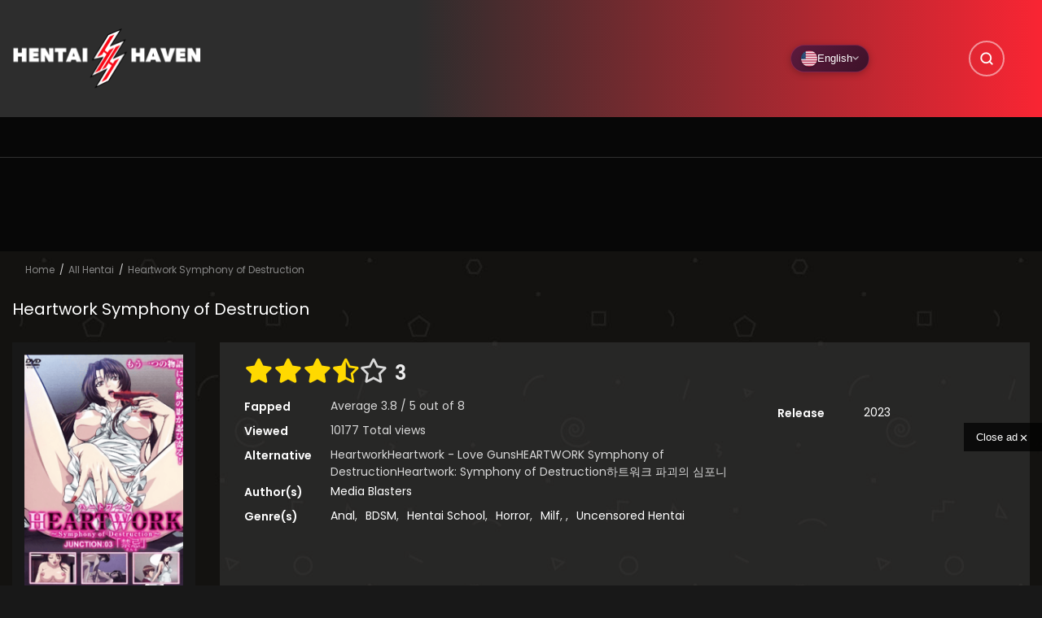

--- FILE ---
content_type: text/html; charset=UTF-8
request_url: https://hentaihaven.online/watch/heartwork-symphony-of-destruction/
body_size: 60892
content:

<!DOCTYPE html>
<html lang="en-US">

<head>
    <meta charset="UTF-8" />
    <meta name=viewport content="width=device-width, initial-scale=1">
    <link rel="profile" href="https://gmpg.org/xfn/11" />
    <link rel="pingback" href="https://hentaihaven.online/xmlrpc.php" />
        <meta name='robots' content='index, follow, max-image-preview:large, max-snippet:-1, max-video-preview:-1' />
<!-- Performance: Preload critical CSS -->
<link rel="preload" href="https://hentaihaven.online/wp-content/themes/vraven/style.min.css?ver=1768992248" as="style">
<!-- Performance: Resource Hints -->
<link rel="preconnect" href="https://fonts.googleapis.com" crossorigin>
<link rel="preconnect" href="https://fonts.gstatic.com" crossorigin>
<link rel="preconnect" href="https://cdnjs.cloudflare.com" crossorigin>
<link rel="dns-prefetch" href="//fonts.googleapis.com">
<link rel="dns-prefetch" href="//fonts.gstatic.com">
<link rel="dns-prefetch" href="//cdnjs.cloudflare.com">
<!-- Non-blocking font loading -->
<link rel="preload" href="https://fonts.googleapis.com/css2?family=Poppins:wght@400;500;600&display=swap" as="style" onload="this.onload=null;this.rel='stylesheet'">
<noscript><link rel="stylesheet" href="https://fonts.googleapis.com/css2?family=Poppins:wght@400;500;600&display=swap"></noscript>
<link rel="preload" href="https://cdnjs.cloudflare.com/ajax/libs/font-awesome/5.13.0/css/all.min.css" as="style" onload="this.onload=null;this.rel='stylesheet'">
<noscript><link rel="stylesheet" href="https://cdnjs.cloudflare.com/ajax/libs/font-awesome/5.13.0/css/all.min.css"></noscript>
<!-- Font display swap for Font Awesome -->
<style>
@font-face{font-family:"Font Awesome 5 Free";font-display:swap}
@font-face{font-family:"Font Awesome 5 Brands";font-display:swap}
@font-face{font-family:"Font Awesome 5 Regular";font-display:swap}
</style>
<link rel="preconnect" href="https://cdnjs.cloudflare.com" crossorigin>
<link rel="preconnect" href="https://fonts.googleapis.com" crossorigin>
<link rel="preconnect" href="https://fonts.gstatic.com" crossorigin>
<link rel="preconnect" href="https://img.hentaihaven.xxx" crossorigin>
<link rel="dns-prefetch" href="//cdnjs.cloudflare.com">
<link rel="dns-prefetch" href="//fonts.googleapis.com">
<link rel="dns-prefetch" href="//fonts.gstatic.com">
<link rel="dns-prefetch" href="//img.hentaihaven.xxx">

<!-- VRaven SEO Meta Tags -->
<meta http-equiv="content-language" content="en" />

	<!-- This site is optimized with the Yoast SEO plugin v26.8 - https://yoast.com/product/yoast-seo-wordpress/ -->
	<title>Heartwork Symphony of Destruction - Hentai Haven</title>
	<link rel="canonical" href="https://hentaihaven.online/watch/heartwork-symphony-of-destruction/" />
	<meta property="og:locale" content="en_US" />
	<meta property="og:type" content="article" />
	<meta property="og:title" content="Heartwork Symphony of Destruction - Hentai Haven" />
	<meta property="og:description" content="Asakura Yuu was a mild mannered university student – until he found a mysterious duffle bag with a gun and orders for an assassination. He was terrified at first, but when he held the smooth metal of the pistol in his hand, he started to become someone else. Capable of anything, Yuu takes the assassination [&hellip;]" />
	<meta property="og:url" content="https://hentaihaven.online/watch/heartwork-symphony-of-destruction/" />
	<meta property="og:site_name" content="Hentai Haven" />
	<meta property="article:modified_time" content="2023-02-19T17:04:16+00:00" />
	<meta property="og:image" content="https://img.hentaihaven.xxx/images/hh/w/b/s_6073838d33510110420211618183053.png" />
	<meta property="og:image:width" content="300" />
	<meta property="og:image:height" content="204" />
	<meta name="twitter:card" content="summary_large_image" />
	<meta name="twitter:label1" content="Est. reading time" />
	<meta name="twitter:data1" content="1 minute" />
	<!-- / Yoast SEO plugin. -->


<link rel="alternate" type="application/rss+xml" title="Hentai Haven &raquo; Feed" href="https://hentaihaven.online/feed/" />
<link rel="alternate" type="application/rss+xml" title="Hentai Haven &raquo; Comments Feed" href="https://hentaihaven.online/comments/feed/" />
	<script type="application/ld+json" class="yoast-schema-graph">{"@context":"https://schema.org","@graph":[{"@type":"WebSite","@id":"https://hentaihaven.online/#website","url":"https://hentaihaven.online","name":"Hentai Haven","description":"Hentai Haven Online - Free Hentai Stream","potentialAction":[{"@type":"SearchAction","target":{"@type":"EntryPoint","urlTemplate":"https://hentaihaven.online/?s={search_term_string}"},"query-input":"required name=search_term_string"}],"inLanguage":"en-US"},{"@type":"ImageObject","@id":"https://hentaihaven.online/watch/heartwork-symphony-of-destruction/#primaryimage","inLanguage":"en-US","url":"https://img.hentaihaven.xxx/images/hh/w/b/s_6073838d33510110420211618183053.png","contentUrl":"https://img.hentaihaven.xxx/images/hh/w/b/s_6073838d33510110420211618183053.png","width":204,"height":300},{"@type":"WebPage","@id":"https://hentaihaven.online/watch/heartwork-symphony-of-destruction/#webpage","url":"https://hentaihaven.online/watch/heartwork-symphony-of-destruction/","name":"Heartwork Symphony of Destruction - Hentai Haven","isPartOf":{"@id":"https://hentaihaven.online/#website"},"primaryImageOfPage":{"@id":"https://hentaihaven.online/watch/heartwork-symphony-of-destruction/#primaryimage"},"datePublished":"2023-02-19T14:02:06+00:00","dateModified":"2023-02-19T17:02:16+00:00","description":"","breadcrumb":{"@id":"https://hentaihaven.online/watch/heartwork-symphony-of-destruction/#breadcrumb"},"inLanguage":"en-US","potentialAction":[{"@type":"ReadAction","target":["https://hentaihaven.online/watch/heartwork-symphony-of-destruction/"]}]},{"@type":"BreadcrumbList","@id":"https://hentaihaven.online/watch/heartwork-symphony-of-destruction/#breadcrumb","itemListElement":[{"@type":"ListItem","position":1,"name":"Home","item":"https://hentaihaven.online"},{"@type":"ListItem","position":2,"name":"Watch","item":"https://hentaihaven.online/watch/"},{"@type":"ListItem","position":3,"name":"Heartwork Symphony of Destruction"}]}]}</script>
	<script type="application/ld+json" class="vraven-schema-graph">{"@context":"http://schema.org","@type":"Article","mainEntityOfPage":{"@type":"WebPage","@id":"https://google.com/article"},"headline":"Heartwork Symphony of Destruction","image":{"@type":"ImageObject","url":"https://img.hentaihaven.xxx/images/hh/w/b/s_6073838d33510110420211618183053.png","height":204,"width":300},"datePublished":"2023-02-19T14:02:06+00:00","dateModified":"2023-02-19T17:02:16+00:00","author":{"@type":"Person","name":"hentaihaven","url":""},"publisher":{"@type":"Organization","name":"Hentai Haven","logo":{"@type":"ImageObject","url":"https://hentaihaven.online/wp-content/uploads/2020/11/Hentai-Haven-Logo.png"}},"description":""}</script>
<!-- hreflang tags for multilingual SEO -->
<link rel="alternate" hreflang="en-us" href="https://hentaihaven.online/watch/heartwork-symphony-of-destruction/" />
<link rel="alternate" hreflang="es-es" href="https://hentaihaven.online/es/ver/heartwork-symphony-of-destruction/" />
<link rel="alternate" hreflang="ru-ru" href="https://hentaihaven.online/ru/smotret/heartwork-symphony-of-destruction/" />
<link rel="alternate" hreflang="x-default" href="https://hentaihaven.online/watch/heartwork-symphony-of-destruction/" />
<!-- End hreflang tags -->
<link rel="alternate" type="application/rss+xml" title="Hentai Haven &raquo; Heartwork Symphony of Destruction Comments Feed" href="https://hentaihaven.online/watch/heartwork-symphony-of-destruction/feed/" />
        <style id="vraven-font-optimization">
            @font-face { font-display: swap !important; }
        </style>
        <link rel="alternate" title="oEmbed (JSON)" type="application/json+oembed" href="https://hentaihaven.online/wp-json/oembed/1.0/embed?url=https%3A%2F%2Fhentaihaven.online%2Fwatch%2Fheartwork-symphony-of-destruction%2F" />
<link rel="alternate" title="oEmbed (XML)" type="text/xml+oembed" href="https://hentaihaven.online/wp-json/oembed/1.0/embed?url=https%3A%2F%2Fhentaihaven.online%2Fwatch%2Fheartwork-symphony-of-destruction%2F&#038;format=xml" />
<script>window.vravenLang = {"current":"en","default":"en","languages":["en","es","ru"],"homeUrl":"https:\/\/hentaihaven.online\/","originalUri":"\/watch\/heartwork-symphony-of-destruction\/","slugTranslations":{"es":{"watch":"ver","genre":"genero","tag":"etiqueta","studio":"estudio","release":"estreno","author":"autor","series":"series","status":"estado","type":"tipo","vocabulary":"vocabulario"},"ru":{"watch":"smotret","genre":"zhanr","tag":"teg","studio":"studiya","release":"reliz","author":"avtor","series":"serii","status":"status","type":"tip","vocabulary":"slovar"},"pt":{"watch":"assistir","genre":"genero","tag":"tag","studio":"estudio","release":"lancamento","author":"autor","series":"series","status":"estado","type":"tipo","vocabulary":"vocabulario"},"hi":{"watch":"dekho","genre":"shaili","tag":"tag","studio":"studio","release":"release","author":"lekhak","series":"shrunkala","status":"sthiti","type":"prakar","vocabulary":"shabdavali"},"ja":{"watch":"miru","genre":"janru","tag":"tagu","studio":"sutajio","release":"koukai","author":"sakusha","series":"shiriizu","status":"joutai","type":"taipu","vocabulary":"yougo"},"ko":{"watch":"bogi","genre":"janreu","tag":"taegeu","studio":"seutyudio","release":"chulsi","author":"jakka","series":"sirijeu","status":"sangtae","type":"yuhyeong","vocabulary":"yongeo"},"zh":{"watch":"guankan","genre":"leixing","tag":"biaoqian","studio":"gongzuoshi","release":"fabu","author":"zuozhe","series":"xilie","status":"zhuangtai","type":"leixing","vocabulary":"cihui"},"fr":{"watch":"regarder","genre":"genre","tag":"tag","studio":"studio","release":"sortie","author":"auteur","series":"series","status":"statut","type":"type","vocabulary":"vocabulaire"},"de":{"watch":"ansehen","genre":"genre","tag":"tag","studio":"studio","release":"veroffentlichung","author":"autor","series":"serien","status":"status","type":"typ","vocabulary":"vokabular"},"it":{"watch":"guarda","genre":"genere","tag":"tag","studio":"studio","release":"uscita","author":"autore","series":"serie","status":"stato","type":"tipo","vocabulary":"vocabolario"},"ar":{"watch":"mushahada","genre":"naw","tag":"wasam","studio":"studio","release":"isdar","author":"muallif","series":"silsila","status":"hala","type":"naw","vocabulary":"mufradat"},"tr":{"watch":"izle","genre":"tur","tag":"etiket","studio":"studyo","release":"yayin","author":"yazar","series":"seri","status":"durum","type":"tip","vocabulary":"sozluk"},"th":{"watch":"du","genre":"prapaet","tag":"tag","studio":"studio","release":"phoiprae","author":"phukhian","series":"chut","status":"sathana","type":"prapaet","vocabulary":"khamsuap"},"vi":{"watch":"xem","genre":"theloai","tag":"the","studio":"studio","release":"phathanh","author":"tacgia","series":"chuoi","status":"trangthai","type":"loai","vocabulary":"tuvung"},"id":{"watch":"tonton","genre":"genre","tag":"tag","studio":"studio","release":"rilis","author":"penulis","series":"seri","status":"status","type":"tipe","vocabulary":"kosakata"},"pl":{"watch":"ogladaj","genre":"gatunek","tag":"tag","studio":"studio","release":"premiera","author":"autor","series":"seria","status":"status","type":"typ","vocabulary":"slownictwo"},"nl":{"watch":"bekijk","genre":"genre","tag":"tag","studio":"studio","release":"uitgave","author":"auteur","series":"serie","status":"status","type":"type","vocabulary":"woordenschat"},"uk":{"watch":"dyvytys","genre":"zhanr","tag":"teg","studio":"studiya","release":"vypusk","author":"avtor","series":"seriya","status":"status","type":"typ","vocabulary":"slovnyk"},"cs":{"watch":"sledovat","genre":"zanr","tag":"stitek","studio":"studio","release":"vydani","author":"autor","series":"serie","status":"stav","type":"typ","vocabulary":"slovnik"},"ro":{"watch":"viziona","genre":"gen","tag":"eticheta","studio":"studio","release":"lansare","author":"autor","series":"serie","status":"status","type":"tip","vocabulary":"vocabular"},"hu":{"watch":"nezes","genre":"mufaj","tag":"cimke","studio":"studio","release":"megjelenes","author":"szerzo","series":"sorozat","status":"allapot","type":"tipus","vocabulary":"szokincs"},"el":{"watch":"parakolouthisi","genre":"eidos","tag":"etiketa","studio":"studio","release":"ekdosi","author":"syngrafeas","series":"seira","status":"katastasi","type":"typos","vocabulary":"lexilogio"},"sv":{"watch":"titta","genre":"genre","tag":"tagg","studio":"studio","release":"utgivning","author":"forfattare","series":"serie","status":"status","type":"typ","vocabulary":"ordforrad"},"da":{"watch":"se","genre":"genre","tag":"tag","studio":"studie","release":"udgivelse","author":"forfatter","series":"serie","status":"status","type":"type","vocabulary":"ordforrad"},"fi":{"watch":"katso","genre":"laji","tag":"tunniste","studio":"studio","release":"julkaisu","author":"kirjoittaja","series":"sarja","status":"tila","type":"tyyppi","vocabulary":"sanasto"},"no":{"watch":"se","genre":"sjanger","tag":"tag","studio":"studio","release":"utgivelse","author":"forfatter","series":"serie","status":"status","type":"type","vocabulary":"ordforrad"},"he":{"watch":"tzfia","genre":"zanr","tag":"tag","studio":"studio","release":"shichror","author":"mechaber","series":"sidra","status":"matzav","type":"sug","vocabulary":"otzar"},"bn":{"watch":"dekha","genre":"dhor","tag":"tag","studio":"studio","release":"prokash","author":"lekhok","series":"series","status":"obostha","type":"dhoron","vocabulary":"shobdosomvor"},"ta":{"watch":"parungal","genre":"vagaippu","tag":"tag","studio":"studio","release":"veliyeedu","author":"ezhuthalar","series":"thodar","status":"nilai","type":"vaghai","vocabulary":"sorkkal"},"ms":{"watch":"tonton","genre":"genre","tag":"tag","studio":"studio","release":"keluaran","author":"penulis","series":"siri","status":"status","type":"jenis","vocabulary":"perbendaharaan"},"tl":{"watch":"panoorin","genre":"uri","tag":"tag","studio":"studio","release":"labasan","author":"may-akda","series":"serye","status":"katayuan","type":"uri","vocabulary":"talasalitaan"}}};</script>
<style id='wp-img-auto-sizes-contain-inline-css' type='text/css'>
img:is([sizes=auto i],[sizes^="auto," i]){contain-intrinsic-size:3000px 1500px}
/*# sourceURL=wp-img-auto-sizes-contain-inline-css */
</style>
<style id='wp-block-library-inline-css' type='text/css'>
:root{--wp-block-synced-color:#7a00df;--wp-block-synced-color--rgb:122,0,223;--wp-bound-block-color:var(--wp-block-synced-color);--wp-editor-canvas-background:#ddd;--wp-admin-theme-color:#007cba;--wp-admin-theme-color--rgb:0,124,186;--wp-admin-theme-color-darker-10:#006ba1;--wp-admin-theme-color-darker-10--rgb:0,107,160.5;--wp-admin-theme-color-darker-20:#005a87;--wp-admin-theme-color-darker-20--rgb:0,90,135;--wp-admin-border-width-focus:2px}@media (min-resolution:192dpi){:root{--wp-admin-border-width-focus:1.5px}}.wp-element-button{cursor:pointer}:root .has-very-light-gray-background-color{background-color:#eee}:root .has-very-dark-gray-background-color{background-color:#313131}:root .has-very-light-gray-color{color:#eee}:root .has-very-dark-gray-color{color:#313131}:root .has-vivid-green-cyan-to-vivid-cyan-blue-gradient-background{background:linear-gradient(135deg,#00d084,#0693e3)}:root .has-purple-crush-gradient-background{background:linear-gradient(135deg,#34e2e4,#4721fb 50%,#ab1dfe)}:root .has-hazy-dawn-gradient-background{background:linear-gradient(135deg,#faaca8,#dad0ec)}:root .has-subdued-olive-gradient-background{background:linear-gradient(135deg,#fafae1,#67a671)}:root .has-atomic-cream-gradient-background{background:linear-gradient(135deg,#fdd79a,#004a59)}:root .has-nightshade-gradient-background{background:linear-gradient(135deg,#330968,#31cdcf)}:root .has-midnight-gradient-background{background:linear-gradient(135deg,#020381,#2874fc)}:root{--wp--preset--font-size--normal:16px;--wp--preset--font-size--huge:42px}.has-regular-font-size{font-size:1em}.has-larger-font-size{font-size:2.625em}.has-normal-font-size{font-size:var(--wp--preset--font-size--normal)}.has-huge-font-size{font-size:var(--wp--preset--font-size--huge)}.has-text-align-center{text-align:center}.has-text-align-left{text-align:left}.has-text-align-right{text-align:right}.has-fit-text{white-space:nowrap!important}#end-resizable-editor-section{display:none}.aligncenter{clear:both}.items-justified-left{justify-content:flex-start}.items-justified-center{justify-content:center}.items-justified-right{justify-content:flex-end}.items-justified-space-between{justify-content:space-between}.screen-reader-text{border:0;clip-path:inset(50%);height:1px;margin:-1px;overflow:hidden;padding:0;position:absolute;width:1px;word-wrap:normal!important}.screen-reader-text:focus{background-color:#ddd;clip-path:none;color:#444;display:block;font-size:1em;height:auto;left:5px;line-height:normal;padding:15px 23px 14px;text-decoration:none;top:5px;width:auto;z-index:100000}html :where(.has-border-color){border-style:solid}html :where([style*=border-top-color]){border-top-style:solid}html :where([style*=border-right-color]){border-right-style:solid}html :where([style*=border-bottom-color]){border-bottom-style:solid}html :where([style*=border-left-color]){border-left-style:solid}html :where([style*=border-width]){border-style:solid}html :where([style*=border-top-width]){border-top-style:solid}html :where([style*=border-right-width]){border-right-style:solid}html :where([style*=border-bottom-width]){border-bottom-style:solid}html :where([style*=border-left-width]){border-left-style:solid}html :where(img[class*=wp-image-]){height:auto;max-width:100%}:where(figure){margin:0 0 1em}html :where(.is-position-sticky){--wp-admin--admin-bar--position-offset:var(--wp-admin--admin-bar--height,0px)}@media screen and (max-width:600px){html :where(.is-position-sticky){--wp-admin--admin-bar--position-offset:0px}}
/*# sourceURL=/wp-includes/css/dist/block-library/common.min.css */
</style>
<style id='classic-theme-styles-inline-css' type='text/css'>
/*! This file is auto-generated */
.wp-block-button__link{color:#fff;background-color:#32373c;border-radius:9999px;box-shadow:none;text-decoration:none;padding:calc(.667em + 2px) calc(1.333em + 2px);font-size:1.125em}.wp-block-file__button{background:#32373c;color:#fff;text-decoration:none}
/*# sourceURL=/wp-includes/css/classic-themes.min.css */
</style>
<link rel='stylesheet' id='vraven-language-switcher-css' href='https://hentaihaven.online/wp-content/themes/vraven/inc/language-switcher/language-switcher.css?ver=1768992248' type='text/css' media='print' onload="this.media='all'" />
<noscript><link rel='stylesheet' id='vraven-language-switcher-css' href='https://hentaihaven.online/wp-content/themes/vraven/inc/language-switcher/language-switcher.css?ver=1768992248' type='text/css' media='all' />
</noscript><link rel='stylesheet' id='raven-css' href='https://hentaihaven.online/wp-content/themes/vraven/style.min.css?ver=1768992248' type='text/css' media='all' />
<style id='raven-inline-css' type='text/css'>
.c-blog__heading.style-2 i {
					  background: -webkit-linear-gradient(left, #2d2d2d 40%,#f92533);
					  background: -o-linear-gradient(right, #2d2d2d 40%,#f92533);
					  background: -moz-linear-gradient(right, #2d2d2d 40%,#f92533);
					  background: linear-gradient(to right, #2d2d2d 40%,#f92533);
				 !important;}.c-blog__heading.style-2 i:after, .settings-page .nav-tabs-wrap ul.nav-tabs li.active:after { border-left-color: #f92533 !important; }.site-header .main-navigation.style-1, .widget-heading, .widget.background:after, .c-blog__heading.style-2 i, .tab-wrap .c-nav-tabs ul.c-tabs-content li.active a:after, .tab-wrap .c-nav-tabs ul.c-tabs-content li:hover a:after, .tab-wrap .c-nav-tabs ul.c-tabs-content li a:after, .related-heading.font-nav, .c-blog__heading.style-3, .settings-page .nav-tabs-wrap ul.nav-tabs li.active a, .off-canvas, footer, .c-modal-notifications {
					  background: -webkit-linear-gradient(left, #2d2d2d 40%,#f92533);
					  background: -o-linear-gradient(right, #2d2d2d 40%,#f92533);
					  background: -moz-linear-gradient(right, #2d2d2d 40%,#f92533);
					  background: linear-gradient(to right, #2d2d2d 40%,#f92533);
				 !important;}.widget-heading:after, .related-heading.font-nav:after, .genres_wrap .c-blog__heading.style-3.active:after { border-top-color: #2d2d2d !important;}body.modal-open .modal .modal-content a:hover, .tab-wrap .c-nav-tabs ul.c-tabs-content li.active a, .tab-wrap .c-nav-tabs ul.c-tabs-content li:hover a, body.search.search-results .search-wrap .tab-content-wrap .c-tabs-item .c-tabs-item__content .tab-summary .post-content .post-content_item .summary-content:not(.release-year) a:hover, body.search.search-results .search-wrap .tab-content-wrap .c-tabs-item .c-tabs-item__content .tab-summary .post-content .post-content_item .summary-content.release-year a:hover, .c-blog-post .entry-header .entry-meta .post-on:before, .manga-slider .slider__container .slick-dots li.slick-active button:before, .manga-slider .slider__container .slick-dots li button:hover:before, body.manga-page .profile-manga .tab-summary .summary_content_wrap .summary_content .post-status .manga-action .count-comment .action_detail a i, body.manga-page .profile-manga .tab-summary .summary_content_wrap .summary_content .post-status .manga-action .add-bookmark .action_detail a i, body.manga-page .profile-manga .post-title a, body.manga-page .content-readmore:hover, body.text-ui-light.manga-page .content-readmore:hover, .genres_wrap .genres__collapse .genres ul li a:hover, .genres_wrap .genres__collapse .genres ul li a:hover:before, .c-blog-post .entry-header .entry-meta .post-on .posted-on a:hover, body.search .c-search-header__wrapper #search-advanced .search-advanced-form .form-group.checkbox-group .checkbox label:hover, .c-btn.c-btn_style-2, body.search .c-search-header__wrapper .search-content .btn-search-adv, body.reading-manga .entry-header .entry-header_wrap .action-icon ul li a, body.reading-manga .c-select-bottom .entry-header_wrap .action-icon ul li a, .widget.c-released .released-item-wrap ul.list-released li a:hover, body.manga-page .profile-manga .post-title h1, .genres_wrap .genres__collapse #genres ul li:hover a, .genres_wrap .genres__collapse #genres ul li:hover a:before, input[type=checkbox]:checked + label:before, input[type=radio]:checked + label:before, .genres_wrap a.btn-genres, .c-breadcrumb .breadcrumb li a:hover, body.search.search-results .search-wrap .tab-content-wrap .c-tabs-item .c-tabs-item__content .tab-summary .post-content .post-content_item.mg_genres .summary-content, body.page .c-page-content .c-page .c-page__content .page-content-listing .page-listing-item .page-item-detail .item-summary .list-chapter .chapter-item .vol a:hover, #hover-infor .item_thumb .post-title a, body.manga-page .version-chap:before, body.manga-page .content-readmore:hover, body.manga-page .chapter-readmore:hover, .icon-load-info, .c-blog-post .entry-header .entry-meta .post-on .c-blog__date .post-category a:hover, .woocommerce ul.products li.product .price, .woocommerce div.entry-summary p.price, .woocommerce div.entry-summary form.cart .variations .label, .woocommerce div.entry-summary form.cart .quantity-text, .widget_product_categories .product-categories li a:hover, .woocommerce ul.products li.product h2:hover, .woocommerce .c-woo-breadcrumb a:hover, .site-header .c-sub-header-nav .c-sub-nav_wrap .c-modal_item .c-user_item .c-user_menu a:hover, .site-header .c-sub-header-nav .c-sub-nav_wrap .sub-nav_content .sub-nav_list li:hover > a, .settings-page .action i.ion-ios-close:hover:before, .settings-page .list-chapter .chapter-item a:hover, .settings-page .tabs-content-wrap .tab-group-item .tab-item .history-content .item-infor .chapter span a, .settings-page .nav-tabs-wrap ul.nav-tabs li:not(.active):hover a, .main-color,
			.site-header .c-sub-header-nav .c-sub-nav_wrap .sub-nav_content .sub-nav_list li.menu-item-has-children.active > a,.woocommerce .woocommerce-ordering:after,.text-ui-light .widget.c-popular .popular-item-wrap .popular-content .chapter-item .chapter a:hover, body.text-ui-light .settings-page .list-chapter .chapter-item .chapter a:hover,body.search.text-ui-light .search-wrap .tab-content-wrap .c-tabs-item .c-tabs-item__content .tab-meta .latest-chap .chapter a:hover { color: #2d2d2d!important ;}.c-blog__heading.style-2 i:after{border-right-color:#2d2d2d !important}body.page.text-ui-light .c-page-content .c-page .c-page__content .page-content-listing .page-listing-item .page-item-detail .item-summary .list-chapter .chapter-item .chapter a:hover, .text-ui-light .widget.c-popular .popular-item-wrap .popular-content .chapter-item .chapter a:hover,#hover-infor .item_thumb .post-title a{color: #FFFFFF!important}.manga_new .cont { border-color: #2d2d2d!important;}.wp-manga-chapter:before { background: #2d2d2d!important;}.navigation-ajax .load-ajax:not(.show-loading):hover, .listing-chapters_wrap .has-child .wp-manga-chapter:before, .c-wg-button-wrap .btn:hover, body.manga-page .page-content-listing.single-page .listing-chapters_wrap ul.main.version-chap .wp-manga-chapter:before, .site-header .search-main-menu form input[type=submit], .form-submit input[type=submit], #comments.comments-area #respond.comment-respond .comment-form .form-submit #submit, .c-btn.c-btn_style-1, .settings-page input[type="submit"], .settings-page .remove-all #delete-bookmark-manga, body.manga-page .page-content-listing.single-page .listing-chapters_wrap > ul.main.version-chap li .wp-manga-chapter:before, .woocommerce ul.products li.product .button, .woocommerce span.onsale, .woocommerce .widget_price_filter .price_slider_amount .button:not(:hover), .woocommerce .woocommerce-pagination .page-numbers li span.current, .woocommerce .woocommerce-pagination .page-numbers li .prev:hover, .woocommerce .woocommerce-pagination .page-numbers li .next:hover, .woocommerce div.entry-summary form.cart .single_add_to_cart_button { background: #2d2d2d !important;}.navigation-ajax .load-ajax:not(.show-loading):hover, .popular-slider .slider__container .slider__item .slider__content .slider__content_item .chapter-item .chapter a:hover, body.search .c-search-header__wrapper .search-content .btn-search-adv.collapsed, .c-btn.c-btn_style-2, body.search .c-search-header__wrapper .search-content .btn-search-adv, .genres_wrap a.btn-genres, .wpcf7-validation-errors, .text-ui-light.woocommerce-page input[type="text"]:focus, .text-ui-light.woocommerce-page input[type="email"]:focus, .text-ui-light.woocommerce-page input[type="search"]:focus, .text-ui-light.woocommerce-page input[type="url"]:focus, .text-ui-light.woocommerce-page input[type="password"]:focus, .text-ui-light.woocommerce-page input[type="tel"]:focus, .text-ui-light.woocommerce-page .input-text:focus, .text-ui-light.woocommerce-page input[type="text"]:active, .text-ui-light.woocommerce-page input[type="email"]:active, .text-ui-light.woocommerce-page input[type="search"]:active, .text-ui-light.woocommerce-page input[type="url"]:active, .text-ui-light.woocommerce-page input[type="password"]:active, .text-ui-light.woocommerce-page input[type="tel"]:active, .text-ui-light.woocommerce-page .input-text:active, .text-ui-light.woocommerce-page input[type="text"]:hover, .text-ui-light.woocommerce-page input[type="email"]:hover, .text-ui-light.woocommerce-page input[type="search"]:hover, .text-ui-light.woocommerce-page input[type="url"]:hover, .text-ui-light.woocommerce-page input[type="password"]:hover, .text-ui-light.woocommerce-page input[type="tel"]:hover, .text-ui-light.woocommerce-page .input-text:hover, .text-ui-light.woocommerce-page select.orderby:hover  { border-color: #2d2d2d !important;}.site-header .c-sub-header-nav .c-sub-nav_wrap .sub-nav_content .sub-nav_list > li.menu-item-has-children > ul.sub-menu, .site-header .c-sub-header-nav .c-sub-nav_wrap .c-modal_item .c-user_item .c-user_menu { border-bottom-color: #2d2d2d !important;}.widget.widget_tag_cloud .tag-cloud-link:hover, .page-listing-item .page-item-detail .item-summary .list-chapter .chapter-item .chapter:hover, .popular-slider .slider__container .slider__item .slider__content .slider__content_item .chapter-item .chapter a:hover, .widget.c-popular .popular-item-wrap .popular-content .chapter-item .chapter:hover, .site-footer .top-footer .wrap_social_account ul.social_account__item li a, .site-content .main-col .item-tags ul li a:hover, .popular-slider .slider__container .slick-arrow:hover, .widget.background.widget_tag_cloud .tag-cloud-link:hover, .wp-pagenavi a:hover, body.search.search-results .search-wrap .tab-content-wrap .c-tabs-item .c-tabs-item__content .tab-meta .latest-chap .chapter:hover, .go-to-top:hover, .widget.c-popular .widget-view-more, body.search .c-search-header__wrapper .search-content .search-form .search-submit, body.reading-manga .entry-header .select-pagination .nav-links .nav-next a:not(:hover), body.reading-manga .c-select-bottom .select-pagination .nav-links .nav-next a:not(:hover), body.reading-manga .entry-header .entry-header_wrap .action-icon ul li:hover a, body.reading-manga .c-select-bottom .entry-header_wrap .action-icon ul li:hover a, .widget.c-released .released-search form [type="submit"], body.manga-page .profile-manga .tab-summary .loader-inner > div, .wpcf7-submit, .woocommerce #respond input#submit.alt, .woocommerce a.button.alt, .woocommerce button.button.alt, .woocommerce input.button.alt, .woocommerce .woocommerce-cart-form .cart button.button, .woocommerce .cart input.button:not(:hover), #adult_modal .modal-footer .btn.btn-primary:not(:hover), body.reading-manga .entry-header .select-pagination .nav-links > * a, body.reading-manga .c-select-bottom .select-pagination .nav-links > * a, .settings-page .list-chapter .chapter-item .chapter:hover, body.modal-open .modal .modal-content .modal-body .login .submit .wp-submit:not(:hover), .settings-page .tabs-content-wrap .my_account_orders a.button.view, .main-bg, .popular-item-wrap .popular-content .chapter-item .chapter:hover { background-color: #2d2d2d !important;}:root{ --madara-main-color: #2d2d2d}body.search.search-results .search-wrap .tab-content-wrap .c-tabs-item .c-tabs-item__content .tab-meta .latest-chap .chapter:hover a, .wp-pagenavi a:hover{color:#FFF !important}a:not(.btn-link):hover, .c-breadcrumb .breadcrumb li a:hover, .tab-wrap .c-nav-tabs ul.c-tabs-content li.active a, .tab-wrap .c-nav-tabs ul.c-tabs-content li:hover a, .c-blog-post .entry-header .entry-meta .post-on .posted-on a:hover, .c-blog-post .entry-header .entry-meta .post-on .c-blog__date .post-category a:hover, body.manga-page .content-readmore:hover, body.text-ui-light.manga-page .content-readmore:hover, body.manga-page .chapter-readmore:hover, body.page .c-page-content .c-page .c-page__content .page-content-listing .page-listing-item .page-item-detail .item-summary .list-chapter .chapter-item .vol a:hover, .site-header .main-navigation.style-1 .search-navigation .search-navigation__wrap .link-adv-search a:hover, .woocommerce ul.products li.product h2:hover, .woocommerce .c-woo-breadcrumb a:hover, .genres_wrap .genres__collapse .genres ul li a:hover, .genres_wrap .genres__collapse .genres ul li a:hover:before ,.widget.c-released .released-item-wrap ul.list-released li a:hover,body.search.search-results .search-wrap .tab-content-wrap .c-tabs-item .c-tabs-item__content .tab-summary .post-content .post-content_item .summary-content:not(.release-year) a:hover, body.search.search-results .search-wrap .tab-content-wrap .c-tabs-item .c-tabs-item__content .tab-summary .post-content .post-content_item .summary-content.release-year a:hover, .vraven_expand .vraven_text_control button:hover{ color: #ee4a53;}.tab-wrap .c-nav-tabs ul.c-tabs-content li.active a:after, .tab-wrap .c-nav-tabs ul.c-tabs-content li:hover a:after, { background: #ee4a53!important;}.site-header .main-navigation .main-menu ul.main-navbar > li > a, .site-header .main-navigation.style-1 .search-navigation .search-navigation__wrap .link-adv-search a { color: #fff !important;}.site-header .main-navigation .main-menu ul.main-navbar > li > a:hover, .site-header .main-navigation.style-1 .search-navigation .search-navigation__wrap .link-adv-search a:hover { color: #fff !important;}.site-header .main-navigation .main-menu ul.main-navbar > li > a:before { background-color: rgba( 255,255,255,0.5) !important;}.site-header .c-sub-header-nav { background-color: #070707 !important;}.site-header .c-sub-header-nav .c-sub-nav_wrap .sub-nav_content .sub-nav_list > li > a, .site-header .c-sub-header-nav .c-sub-nav_wrap .c-modal_item .c-user_item span, .site-header .c-sub-header-nav .c-sub-nav_wrap .c-modal_item .btn-active-modal { color: #d8d8d8 !important;}.site-header .c-sub-header-nav .c-sub-nav_wrap .c-modal_item .btn-active-modal { border-color: #d8d8d8 !important;}.site-header .c-sub-header-nav .c-sub-nav_wrap .sub-nav_content .sub-nav_list > li.menu-item-has-children > ul.sub-menu, .site-header .c-sub-header-nav .c-sub-nav_wrap .sub-nav_content .sub-nav_list > li.menu-item-has-children > ul.sub-menu .sub-menu, .site-header .c-sub-header-nav .c-sub-nav_wrap .sub-nav_content .sub-nav_list li .sub-menu .sub-menu a, .site-header .c-sub-header-nav .c-sub-nav_wrap .sub-nav_content .sub-nav_list li .sub-menu .sub-menu li:hover a, .site-header .c-sub-header-nav .c-sub-nav_wrap .c-modal_item .c-user_item .c-user_menu, ul.notifications-list li { background-color: #262626!important ;}.site-header .c-sub-header-nav .c-sub-nav_wrap .sub-nav_content .sub-nav_list .sub-menu li a, .site-header .c-sub-header-nav .c-sub-nav_wrap .c-modal_item .c-user_item .c-user_menu a, ul.notifications-list li { color: #b4b4b4 !important;}.site-header .c-sub-header-nav .c-sub-nav_wrap .sub-nav_content .sub-nav_list .sub-menu li a:hover, .site-header .c-sub-header-nav .c-sub-nav_wrap .c-modal_item .c-user_item .c-user_menu a:hover, ul.notifications-list li:hover { color: #ffffff !important;}.site-header .c-sub-header-nav .c-sub-nav_wrap .sub-nav_content .sub-nav_list > li.menu-item-has-children > ul.sub-menu, .site-header .c-sub-header-nav .c-sub-nav_wrap .c-modal_item .c-user_item .c-user_menu, ul.notifications-list li:last-child { border-bottom-color : #f91c29 !important;}.widget.c-popular .widget-view-more, #comments.comments-area #respond.comment-respond .comment-form .form-submit #submit, .site-header .search-main-menu form input[type=submit], body.search .c-search-header__wrapper .search-content .search-form .search-submit, .c-btn.c-btn_style-1, .settings-page input[type="submit"], .settings-page .remove-all #delete-bookmark-manga, body.reading-manga .entry-header .select-pagination .nav-links .nav-next a:not(:hover), body.reading-manga .c-select-bottom .select-pagination .nav-links .nav-next a:not(:hover), body.reading-manga .entry-header .select-pagination .nav-links .nav-previous a:not(:hover), body.reading-manga .c-select-bottom .select-pagination .nav-links .nav-previous a:not(:hover), .widget.c-released .released-search form [type="submit"], .wpcf7-submit, .woocommerce ul.products li.product .button, .woocommerce span.onsale,  .woocommerce .woocommerce-pagination .page-numbers li span.current, .woocommerce .woocommerce-pagination .page-numbers li .prev:hover, .woocommerce .woocommerce-pagination .page-numbers li .next:hover, .woocommerce div.entry-summary form.cart .single_add_to_cart_button, .woocommerce button.button.alt, .woocommerce a.button.alt, .woocommerce .woocommerce-cart-form .cart button.button, .woocommerce .cart input.button:not(:hover), .vbtn { background-color : #f91c29 !important;}.woocommerce .widget_shopping_cart .buttons a:not(:hover), .woocommerce.widget_shopping_cart .buttons a:not(:hover), .woocommerce .widget_price_filter .price_slider_amount .button:not(:hover), .woocommerce div.product form.cart .button, .woocommerce .cart-collaterals .checkout-button.button.alt { background : #f91c29 !important;}.c-btn.c-btn_style-2, body.search .c-search-header__wrapper .search-content .btn-search-adv.collapsed, body.search .c-search-header__wrapper .search-content .btn-search-adv, .genres_wrap a.btn-genres { border-color : #f91c29 !important;}.c-btn.c-btn_style-2, body.search .c-search-header__wrapper .search-content .btn-search-adv, .genres_wrap a.btn-genres { color : #f91c29 !important;}.entry-header .select-pagination .nav-links > * a, .entry-header .select-pagination .nav-links > * .btn, .login_form_c .button, .vraven_block .vraven_submit, .btn-primary { background-color : #f91c29 !important;}.widget.c-popular .widget-view-more, #comments.comments-area #respond.comment-respond .comment-form .form-submit #submit, .site-header .search-main-menu form input[type=submit], body.search .c-search-header__wrapper .search-content .search-form .search-submit, .c-btn.c-btn_style-1, .settings-page input[type="submit"], .settings-page .remove-all #delete-bookmark-manga, body.reading-manga .entry-header .select-pagination .nav-links .nav-next a:not(:hover), body.reading-manga .c-select-bottom .select-pagination .nav-links .nav-next a:not(:hover), body.reading-manga .entry-header .select-pagination .nav-links .nav-previous a:not(:hover), body.reading-manga .c-select-bottom .select-pagination .nav-links .nav-previous a:not(:hover), .widget.c-released .released-search form [type="submit"], .wpcf7-submit, .woocommerce ul.products li.product .button, .woocommerce .woocommerce-pagination .page-numbers li span.current, .woocommerce .widget_shopping_cart .buttons a:not(:hover), .woocommerce.widget_shopping_cart .buttons a:not(:hover), .widget_price_filter .price_slider_amount button, .woocommerce div.product form.cart .button, .woocommerce .cart-collaterals .checkout-button.button.alt, .woocommerce button.button.alt, .woocommerce a.button.alt, .woocommerce .woocommerce-cart-form .cart button.button, .woocommerce .woocommerce-cart-form .cart button.button, .woocommerce .cart input.button:not(:hover),#init-links .c-btn.c-btn_style-1, .entry-header .select-pagination .nav-links > * a, .entry-header .select-pagination .nav-links > * .btn, .c-btn.c-btn_style-2, .vraven_block .vraven_submit { color : #ffffff !important;}.widget.c-popular .widget-view-more:hover, #comments.comments-area #respond.comment-respond .comment-form .form-submit #submit:hover, .site-header .search-main-menu form input[type=submit]:hover, body.search .c-search-header__wrapper .search-content .search-form .search-submit:hover, .c-btn.c-btn_style-1:hover, .c-btn.c-btn_style-2:hover, body.search .c-search-header__wrapper .search-content .btn-search-adv:hover, .settings-page input[type="submit"]:hover, .settings-page .remove-all #delete-bookmark-manga:hover, body.reading-manga .entry-header .select-pagination .nav-links .nav-next a:hover, body.reading-manga .c-select-bottom .select-pagination .nav-links .nav-next a:hover, .widget.c-released .released-search form [type="submit"]:hover, .genres_wrap a.btn-genres:hover, .wpcf7-submit:hover, .navigation-ajax .load-ajax:not(.show-loading):hover, .go-to-top:hover, body.text-ui-light .popular-slider .slider__container .slick-arrow:hover, .woocommerce ul.products li.product .button:hover, .widget_shopping_cart .woocommerce-mini-cart__buttons a:hover, .woocommerce .widget_price_filter .price_slider_amount .button:hover, .woocommerce div.product form.cart .button:hover, .woocommerce .cart-collaterals .checkout-button.button.alt:hover, .woocommerce button.button.alt:hover, .woocommerce a.button.alt:hover, .woocommerce .woocommerce-cart-form .cart button.button:hover, .woocommerce .cart input.button:hover, .entry-header .select-pagination .nav-links > * a:hover, .entry-header .select-pagination .nav-links > * .btn:hover, .vraven_block .vraven_submit:hover, .vbtn:hover { background-color : #b20000 !important;}.c-btn.c-btn_style-2:hover, body.search .c-search-header__wrapper .search-content .btn-search-adv:hover, body.search .c-search-header__wrapper .search-content .btn-search-adv.collapsed:hover, .genres_wrap a.btn-genres:hover, .entry-header .select-pagination .nav-links > * a:hover, .entry-header .select-pagination .nav-links > * .btn:hover, .vraven_block .vraven_submit:hover { border-color : #b20000 !important;}.widget.c-popular .widget-view-more:hover, #comments.comments-area #respond.comment-respond .comment-form .form-submit #submit:hover, .site-header .search-main-menu form input[type=submit]:hover, body.search .c-search-header__wrapper .search-content .search-form .search-submit:hover, .c-btn.c-btn_style-1:hover, .c-btn.c-btn_style-2:hover, body.search .c-search-header__wrapper .search-content .btn-search-adv:hover, .settings-page input[type="submit"]:hover, .settings-page .remove-all #delete-bookmark-manga:hover, body.reading-manga .entry-header .select-pagination .nav-links .nav-next a:hover, body.reading-manga .c-select-bottom .select-pagination .nav-links .nav-next a:hover, .widget.c-released .released-search form [type="submit"]:hover, .genres_wrap a.btn-genres:hover, .wpcf7-submit:hover, .woocommerce ul.products li.product .button:hover, .woocommerce .woocommerce-pagination .page-numbers li span.current:hover, .woocommerce .widget_shopping_cart .buttons a:hover, .woocommerce.widget_shopping_cart .buttons a:hover, .widget_price_filter .price_slider_amount button:hover, .woocommerce div.product form.cart .button:hover, .woocommerce .cart-collaterals .checkout-button.button.alt:hover, .woocommerce button.button.alt:hover, .woocommerce a.button.alt:hover, .woocommerce .woocommerce-cart-form .cart button.button:hover, .woocommerce .cart input.button:hover, #init-links .c-btn.c-btn_style-1:hover, .entry-header .select-pagination .nav-links > * a:hover, .vbtn:hover { color : #ffffff !important;}.site-header .c-sub-header-nav .c-sub-nav_wrap .sub-nav_content .sub-nav_list > li:hover > a, .site-header .c-sub-header-nav .c-sub-nav_wrap .c-modal_item .btn-active-modal:hover, footer a:hover { color: #ffffff !important;}.site-header .c-sub-header-nav .c-sub-nav_wrap .c-modal_item .btn-active-modal:hover { border-color: #ffffff !important;}.tag_btn.uncensored {border-color: #18b718!important;}.tag_btn.uncensored:hover {background-color: #18b718!important;border-color: #18b718!important;}.profile-manga .tab-summary .summary_content_wrap .summary_content .post-status .manga-action .count-comment .action_icon a i, .profile-manga .tab-summary .summary_content_wrap .summary_content .post-status .manga-action .add-bookmark .action_icon a i {color: #eb3349}
			#pageloader.spinners{
				position:fixed;
				top:0;
				left:0;
				width:100%;
				height:100%;
				z-index:99999;
				background: #222
			}
		
			p.madara-unyson{
				color: #FF0000;
			}
		
			.table.table-hover.list-bookmark tr:last-child td{
				text-align: center;
			}
		#adminmenu .wp-submenu li.current { display: none !important;}.show_tgmpa_version{ float: right; padding: 0em 1.5em 0.5em 0; }.tgmpa > h2{ font-size: 23px; font-weight: 400; line-height: 29px; margin: 0; padding: 9px 15px 4px 0;}.update-php{ width: 100%; height: 98%; min-height: 850px; padding-top: 1px; }.c-blog-post .entry-content .entry-content_wrap .read-container img.alignleft { margin: 10px 30px 10px 0 !important; } .c-blog-post .entry-content .entry-content_wrap .read-container img.alignright { margin: 10px 0px 10px 30px !important; } .read-container i.fas.fa-spinner.fa-spin{ font-size: 31px; color: #888; }.c-blog-post .entry-content .entry-content_wrap .read-container img{ cursor : pointer; }.choose-avatar .loading-overlay {
			position: absolute;
			top: 0;
			left: 0;
			right: 0;
			bottom: 0;
			background-color: rgba(255, 255, 255, 0.72);
			z-index: 1;
			display: none;
		}

		.choose-avatar .loading-overlay i.fas.fa-spinner {
			font-size: 40px;
			color: #ec3348;
		}

		.choose-avatar .loading-overlay .loading-icon {
			position: absolute;
			top: 50%;
			left: 50%;
			transform: translate(-50%,-50%);
		}

		.choose-avatar.uploading .loading-overlay {
			display: block;
		}.site-header .c-sub-header-nav .entry-header {
			display: none;
			margin-bottom: 15px;
		}

		.site-header .c-sub-header-nav.sticky .entry-header {
			display: block;
		}

		.site-header .c-sub-header-nav.hide-sticky-menu.sticky .c-sub-nav_wrap{
			display:none;
		}
		.site-header .c-sub-header-nav.hide-sticky-menu .entry-header{
			margin-top:15px;
		}
		
/*# sourceURL=raven-inline-css */
</style>
<link rel='stylesheet' id='wp-block-paragraph-css' href='https://hentaihaven.online/wp-includes/blocks/paragraph/style.min.css?ver=aa82a38c2cf8c0362effe9f7be00bb58' type='text/css' media='all' />
<script type="text/javascript" src="https://hentaihaven.online/wp-includes/js/jquery/jquery.min.js?ver=3.7.1" id="jquery-core-js"></script>
<script type="text/javascript" src="https://hentaihaven.online/wp-includes/js/jquery/jquery-migrate.min.js?ver=3.4.1" id="jquery-migrate-js"></script>
<script type="text/javascript" id="player-logic-js-extra">
/* <![CDATA[ */
var player_logic = {"ajax_url":"https://hentaihaven.online/wp-admin/admin-ajax.php","nonce":"f0c8fdfee9","public_key":"","post_id":"12510","api_url":"https://hentaihaven.online/wp-content/plugins/player-logic/api.php"};
//# sourceURL=player-logic-js-extra
/* ]]> */
</script>
<script type="text/javascript" src="https://hentaihaven.online/wp-content/plugins/player-logic/assets/js/player-logic.js?ver=1caeedb984e8bf1935e0639de35348d3b35cdfbb" id="player-logic-js"></script>
<script type="text/javascript" id="script-manager-js-extra">
/* <![CDATA[ */
var script_manager = {"iframe":"https://hentaihaven.online/wp-content/plugins/script-manager/iframe-proxy.php","site_url":"https://hentaihaven.online","a":"/script-manager/go/"};
//# sourceURL=script-manager-js-extra
/* ]]> */
</script>
<script type="text/javascript" src="https://hentaihaven.online/wp-content/plugins/script-manager/assets/js/script-manager.js?ver=1.2.91" id="script-manager-js"></script>
<script type="text/javascript" id="raven-js-extra">
/* <![CDATA[ */
var vraven = {"site_url":"https://hentaihaven.online","post_ID":"12510","chapter_ID":"","tax":null,"tax_ID":null,"raven_url":"https://hentaihaven.online/wp-content/themes/vraven","user_page":"#","auth_global":"","site_key":"","api_base":"","ID":"12510","comment_type":"hentai","re":"","notifications":[],"comments":{"max":1000,"min":10},"bwords":[],"items_id":[9777,9778,9779],"down_token":"","down_title":"","ajax_url":"https://hentaihaven.online/wp-admin/admin-ajax.php","a_url":"https://hentaihaven.online/wp-admin/","duration":"0","downloads":"0","theme_style":""};
//# sourceURL=raven-js-extra
/* ]]> */
</script>
<script type="text/javascript" defer src="https://hentaihaven.online/wp-content/themes/vraven/assets/js/app.js?ver=1768992248" id="raven-js"></script>
<link rel="https://api.w.org/" href="https://hentaihaven.online/wp-json/" /><link rel="alternate" title="JSON" type="application/json" href="https://hentaihaven.online/wp-json/wp/v2/wp-manga/12510" />        <style>
            .player_logic_opt_c,
            .player_downloads {
                background:  !important;
                background: -webkit-linear-gradient(left,  40%, #f45c43) !important;
                background: linear-gradient(to right,  40%, ) !important;
            }

            .player_logic_opt_c li a,
            .player_downloads th,
            .player_downloads td,
            .player_downloads td a {
                color:  !important;
            }

            .player_logic_icons {
                fill:  !important;
            }

            .player_logic_opt_c li.active a {
                box-shadow: inset 0px 3px 0  !important;
            }

            .player_logic_item {
                background: #000 !important;
                text-align: center;
            }

            #message {
                top: calc(50% - 50px);
                margin-top: -7px;
                height: 100%;
                width: 100%
            }

            .p-a {
                position: absolute;
            }

            .lds-eclipse {
                display: inline-block;
                width: 96px;
                height: 96px;
                -webkit-transform: translate(-100px, -100px) scale(1) translate(100px, 100px);
                transform: translate(-100px, -100px) scale(1) translate(100px, 100px);
            }

            .lds-eclipse div {
                position: absolute;
                -webkit-animation: lds-eclipse 1s linear infinite;
                animation: lds-eclipse 1.5s linear infinite;
                width: 90px;
                height: 90px;
                border-radius: 50%;
                box-shadow: 0 4px 0 0 #fff;
                -webkit-transform-origin: 47px 47px;
                transform-origin: 47px 47px;
            }

            @keyframes lds-eclipse {
                0% {
                    -webkit-transform: rotate(0deg);
                    transform: rotate(0deg);
                }

                50% {
                    -webkit-transform: rotate(180deg);
                    transform: rotate(180deg);
                }

                100% {
                    -webkit-transform: rotate(360deg);
                    transform: rotate(360deg);
                }
            }

            @-webkit-keyframes lds-eclipse {
                0% {
                    -webkit-transform: rotate(0deg);
                    transform: rotate(0deg);
                }

                50% {
                    -webkit-transform: rotate(180deg);
                    transform: rotate(180deg);
                }

                100% {
                    -webkit-transform: rotate(360deg);
                    transform: rotate(360deg);
                }
            }
        </style>
<link rel="icon" href="https://hentaihaven.online/wp-content/uploads/2020/11/cropped-hentaihavenico-32x32.png" sizes="32x32" />
<link rel="icon" href="https://hentaihaven.online/wp-content/uploads/2020/11/cropped-hentaihavenico-192x192.png" sizes="192x192" />
<link rel="apple-touch-icon" href="https://hentaihaven.online/wp-content/uploads/2020/11/cropped-hentaihavenico-180x180.png" />
<meta name="msapplication-TileImage" content="https://hentaihaven.online/wp-content/uploads/2020/11/cropped-hentaihavenico-270x270.png" />
<script id="vravenAJson" type="application/json">{"all":{"welcomebar":{"revive_id":"afd291f240d3eae99c1629f769303dfd","revive_zone_id":"5","time":"2"},"see_more":{"revive_id":"afd291f240d3eae99c1629f769303dfd","revive_zone_id":"70","delivery":"https:\/\/havenclick.com\/www\/delivery\/asyncjs.php","time":"1"},"native_home":{"revive_id":"afd291f240d3eae99c1629f769303dfd","revive_zone_id":"4","delivery":"https:\/\/havenclick.com\/www\/delivery\/asyncjs.php","time":"1"},"show":"","time":"","clicks":""},"pc":{"all_home_top":"","all_top":"<!-- Revive Adserver iFrame Tag - Generated with Revive Adserver v5.5.2 -->\r\n<iframe id='af6a7230' name='af6a7230' src='https:\/\/havenclick.com\/www\/delivery\/afr.php?zoneid=62&amp;cb=INSERT_RANDOM_NUMBER_HERE' frameborder='0' scrolling='no' width='728' height='90' allow='autoplay'><a href='https:\/\/havenclick.com\/www\/delivery\/ck.php?n=ad6b103d&amp;cb=INSERT_RANDOM_NUMBER_HERE' target='_blank'><img src='https:\/\/havenclick.com\/www\/delivery\/avw.php?zoneid=62&amp;cb=INSERT_RANDOM_NUMBER_HERE&amp;n=ad6b103d' border='0' alt='' \/><\/a><\/iframe>","home_top":"","home_bottom":""},"mobil":{"all_home_top":"","all_top":"<!-- Revive Adserver iFrame Tag - Generated with Revive Adserver v5.5.2 -->\r\n<iframe id='abf90bdd' name='abf90bdd' src='https:\/\/havenclick.com\/www\/delivery\/afr.php?zoneid=56&amp;cb=INSERT_RANDOM_NUMBER_HERE' frameborder='0' scrolling='no' width='300' height='100' allow='autoplay'><a href='https:\/\/havenclick.com\/www\/delivery\/ck.php?n=ab144702&amp;cb=INSERT_RANDOM_NUMBER_HERE' target='_blank'><img src='https:\/\/havenclick.com\/www\/delivery\/avw.php?zoneid=56&amp;cb=INSERT_RANDOM_NUMBER_HERE&amp;n=ab144702' border='0' alt='' \/><\/a><\/iframe>\r\n","home_top":"","home_bottom":""}} </script><style>
.ai-viewports                 {--ai: 1;}
.ai-viewport-3                { display: none !important;}
.ai-viewport-2                { display: none !important;}
.ai-viewport-1                { display: inherit !important;}
.ai-viewport-0                { display: none !important;}
@media (min-width: 768px) and (max-width: 979px) {
.ai-viewport-1                { display: none !important;}
.ai-viewport-2                { display: inherit !important;}
}
@media (max-width: 767px) {
.ai-viewport-1                { display: none !important;}
.ai-viewport-3                { display: inherit !important;}
}
</style>
</head>

<body data-rsssl=1 class="wp-singular wp-manga-template-default single single-wp-manga postid-12510 wp-theme-vraven manga-type-icon page vraven_black manga_single vraven-lang-en">
            <div class="wrap">
        <div class="body-wrap">
                            <header class="site-header">
                    <div class="c-header__top">
                        <ul class="search-main-menu">
                            <li>
                                <form id="blog-post-search" action="https://hentaihaven.online/" method="get">
                                    <input type="text" placeholder="Search..." name="s" value="">
                                    <input type="submit" value="Search">
                                    <input type="hidden" name="post_type" value="wp-manga">
                                    <div class="loader-inner line-scale">
                                        <div></div>
                                        <div></div>
                                        <div></div>
                                        <div></div>
                                        <div></div>
                                    </div>
                                </form>
                            </li>
                        </ul>
                        <div class="main-navigation style-1">
                            <div class="container">
                                <div class="row">
                                    <div class="col-md-12">
                                        <div class="main-navigation_wrap ">
                                            <div class="wrap_branding">
                                                <a class="logo" href="https://hentaihaven.online/" title="Hentai Haven">
                                                                                                            <img class="img-responsive" src="https://hentaihaven.online/wp-content/uploads/2020/11/Hentai-Haven-Logo.png" alt="Hentai Haven" width="472" height="150" />
                                                    
                                                </a>
                                            </div>
                                                <div class="main-menu">
        <ul class="nav navbar-nav main-navbar"></ul>    </div>

    <!-- Language Switcher - pushed to far right -->
    <div class="vraven-lang-nav">
                <div class="vraven-language-switcher " data-style="dropdown">
            <button type="button" class="vraven-lang-trigger" aria-expanded="false" aria-haspopup="true">
                                    <span class="vraven-lang-flag">
                        <img src="https://flagcdn.com/w40/us.png" alt="" width="40" height="30">
                    </span>
                                <span class="vraven-lang-current">
                    English                </span>
                <svg class="vraven-lang-arrow" width="10" height="6" viewBox="0 0 10 6" fill="none" xmlns="http://www.w3.org/2000/svg">
                    <path d="M1 1L5 5L9 1" stroke="currentColor" stroke-width="1.5" stroke-linecap="round" stroke-linejoin="round"/>
                </svg>
            </button>
            
            <ul class="vraven-lang-dropdown" role="menu">
                                    <li role="none">
                        <a href="#" 
                           class="vraven-lang-option is-active" 
                           data-lang="en"
                           role="menuitem">
                                                            <span class="vraven-lang-flag">
                                    <img src="https://flagcdn.com/w40/us.png" alt="" width="40" height="30">
                                </span>
                                                        <span class="vraven-lang-name">
                                English                            </span>
                                                            <svg class="vraven-lang-check" width="14" height="10" viewBox="0 0 14 10" fill="none" xmlns="http://www.w3.org/2000/svg">
                                    <path d="M1 5L5 9L13 1" stroke="currentColor" stroke-width="2" stroke-linecap="round" stroke-linejoin="round"/>
                                </svg>
                                                    </a>
                    </li>
                                    <li role="none">
                        <a href="#" 
                           class="vraven-lang-option" 
                           data-lang="es"
                           role="menuitem">
                                                            <span class="vraven-lang-flag">
                                    <img src="https://flagcdn.com/w40/es.png" alt="" width="40" height="30">
                                </span>
                                                        <span class="vraven-lang-name">
                                Español                            </span>
                                                    </a>
                    </li>
                                    <li role="none">
                        <a href="#" 
                           class="vraven-lang-option" 
                           data-lang="ru"
                           role="menuitem">
                                                            <span class="vraven-lang-flag">
                                    <img src="https://flagcdn.com/w40/ru.png" alt="" width="40" height="30">
                                </span>
                                                        <span class="vraven-lang-name">
                                Русский                            </span>
                                                    </a>
                    </li>
                            </ul>
        </div>
            </div>

    <div class="search-navigation search-sidebar">

		
            <div class="search-navigation__wrap">
                <ul class="main-menu-search nav-menu">
                    <li class="menu-search">
                        <a href="#" class="open-search-main-menu" aria-label="Search">
                            <svg width="18" height="18" viewBox="0 0 24 24" fill="none" stroke="currentColor" stroke-width="2.5" stroke-linecap="round" stroke-linejoin="round">
                                <circle cx="11" cy="11" r="8"></circle>
                                <path d="m21 21-4.35-4.35"></path>
                            </svg>
                        </a>

                    </li>
                </ul>
            </div>
		    </div>

    <div class="c-togle__menu">
        <button type="button" class="menu_icon__open" aria-label="Open menu">
            <span></span> <span></span> <span></span>
        </button>
    </div>
                                        </div>
                                    </div>
                                </div>
                            </div>
                        </div>
                    </div>
                    <div class="mobile-menu menu-collapse off-canvas">
    <div class="close-nav">
        <button class="menu_icon__close" aria-label="Close menu">
            <span></span> <span></span>
        </button>
    </div>

    <auth-mobile></auth-mobile>

    <!-- Mobile Language Switcher - BELOW auth-mobile -->
    <div class="mobile-lang-switcher">
                <div class="vraven-language-switcher mobile-switcher" data-style="dropdown">
            <button type="button" class="vraven-lang-trigger" aria-expanded="false" aria-haspopup="true">
                                    <span class="vraven-lang-flag">
                        <img src="https://flagcdn.com/w40/us.png" alt="" width="40" height="30">
                    </span>
                                <span class="vraven-lang-current">
                    English                </span>
                <svg class="vraven-lang-arrow" width="10" height="6" viewBox="0 0 10 6" fill="none" xmlns="http://www.w3.org/2000/svg">
                    <path d="M1 1L5 5L9 1" stroke="currentColor" stroke-width="1.5" stroke-linecap="round" stroke-linejoin="round"/>
                </svg>
            </button>
            
            <ul class="vraven-lang-dropdown" role="menu">
                                    <li role="none">
                        <a href="#" 
                           class="vraven-lang-option is-active" 
                           data-lang="en"
                           role="menuitem">
                                                            <span class="vraven-lang-flag">
                                    <img src="https://flagcdn.com/w40/us.png" alt="" width="40" height="30">
                                </span>
                                                        <span class="vraven-lang-name">
                                English                            </span>
                                                            <svg class="vraven-lang-check" width="14" height="10" viewBox="0 0 14 10" fill="none" xmlns="http://www.w3.org/2000/svg">
                                    <path d="M1 5L5 9L13 1" stroke="currentColor" stroke-width="2" stroke-linecap="round" stroke-linejoin="round"/>
                                </svg>
                                                    </a>
                    </li>
                                    <li role="none">
                        <a href="#" 
                           class="vraven-lang-option" 
                           data-lang="es"
                           role="menuitem">
                                                            <span class="vraven-lang-flag">
                                    <img src="https://flagcdn.com/w40/es.png" alt="" width="40" height="30">
                                </span>
                                                        <span class="vraven-lang-name">
                                Español                            </span>
                                                    </a>
                    </li>
                                    <li role="none">
                        <a href="#" 
                           class="vraven-lang-option" 
                           data-lang="ru"
                           role="menuitem">
                                                            <span class="vraven-lang-flag">
                                    <img src="https://flagcdn.com/w40/ru.png" alt="" width="40" height="30">
                                </span>
                                                        <span class="vraven-lang-name">
                                Русский                            </span>
                                                    </a>
                    </li>
                            </ul>
        </div>
            </div>

    <nav class="off-menu">
            </nav>
</div>
                        <div class="c-sub-header-nav with-border">
        <div class="container">
            <div class="c-sub-nav_wrap">
                <div class="sub-nav_content">
                    <ul class="sub-nav_list list-inline second-menu">
                                            </ul>
                </div>
                <div class="c-modal_item">
                    <auth></auth>
                </div>
            </div>
        </div>
    </div>
                                                        </header>
                                    <div class="site-content">
                <div class="vrav_a_ vrav_a_pc" data-t="" data-c="">
    <div class="adb">
        <!-- <div class="adtitle">
            <span>Advertisement</span>
            <button class="btn btn-secondary btn-sm adb-close">Close ad &#10006;</button>
        </div> -->
        <!-- Revive Adserver iFrame Tag - Generated with Revive Adserver v5.5.2 -->
<iframe id='af6a7230' name='af6a7230' src='https://havenclick.com/www/delivery/afr.php?zoneid=62&amp;cb=INSERT_RANDOM_NUMBER_HERE' frameborder='0' scrolling='no' width='728' height='90' allow='autoplay'><a href='https://havenclick.com/www/delivery/ck.php?n=ad6b103d&amp;cb=INSERT_RANDOM_NUMBER_HERE' target='_blank'><img src='https://havenclick.com/www/delivery/avw.php?zoneid=62&amp;cb=INSERT_RANDOM_NUMBER_HERE&amp;n=ad6b103d' border='0' alt='' /></a></iframe>
    </div>
</div><div class="vrav_a_ vrav_a_mobil" data-t="" data-c="">
    <div class="adb">
        <!-- <div class="adtitle">
            <span>Advertisement</span>
            <button class="btn btn-secondary btn-sm adb-close">Close ad &#10006;</button>
        </div> -->
        <!-- Revive Adserver iFrame Tag - Generated with Revive Adserver v5.5.2 -->
<iframe id='abf90bdd' name='abf90bdd' src='https://havenclick.com/www/delivery/afr.php?zoneid=56&amp;cb=INSERT_RANDOM_NUMBER_HERE' frameborder='0' scrolling='no' width='300' height='100' allow='autoplay'><a href='https://havenclick.com/www/delivery/ck.php?n=ab144702&amp;cb=INSERT_RANDOM_NUMBER_HERE' target='_blank'><img src='https://havenclick.com/www/delivery/avw.php?zoneid=56&amp;cb=INSERT_RANDOM_NUMBER_HERE&amp;n=ab144702' border='0' alt='' /></a></iframe>

    </div>
</div><div class="post-12510 wp-manga type-wp-manga status-publish hentry wp-manga-genre-anal wp-manga-genre-bdsm wp-manga-genre-hentai-school wp-manga-genre-horror wp-manga-genre-milf wp-manga-genre-rape wp-manga-genre-uncensored-hentai wp-manga-tag-ahegao wp-manga-tag-anal wp-manga-tag-anal-hentai wp-manga-tag-anime-hentai wp-manga-tag-anime-porn wp-manga-tag-bdsm wp-manga-tag-blow-job wp-manga-tag-bondage wp-manga-tag-boob-job wp-manga-tag-creampie wp-manga-tag-cum-in-pussy wp-manga-tag-dildos-vibrators wp-manga-tag-doggy-style wp-manga-tag-e-hentai wp-manga-tag-ehentai wp-manga-tag-enjoyable-rape wp-manga-tag-erotic-game wp-manga-tag-facial wp-manga-tag-female-student wp-manga-tag-free-hentai wp-manga-tag-ge-hentai wp-manga-tag-gelbooru wp-manga-tag-hand-job wp-manga-tag-hanime wp-manga-tag-hanime-tv wp-manga-tag-hd wp-manga-tag-hentai wp-manga-tag-hentai-anal wp-manga-tag-hentai-anime wp-manga-tag-hentai-chan wp-manga-tag-hentai-foundry wp-manga-tag-hentai-haven wp-manga-tag-hentai-manga wp-manga-tag-hentai-milf wp-manga-tag-hentai-porn wp-manga-tag-hentai-school wp-manga-tag-hentai-stream wp-manga-tag-hentai-tv wp-manga-tag-hentai-vid wp-manga-tag-hentai-video wp-manga-tag-hentai-videos wp-manga-tag-hentaicore wp-manga-tag-hentaidude wp-manga-tag-hentaifreak wp-manga-tag-hentaiworld wp-manga-tag-horror wp-manga-tag-horror-hentai wp-manga-tag-kawaiifu wp-manga-tag-kisshentai wp-manga-tag-masturbation wp-manga-tag-milf wp-manga-tag-miohentai wp-manga-tag-mp4hentai wp-manga-tag-naughty-hentai wp-manga-tag-nhentai wp-manga-tag-nudity wp-manga-tag-ohentai wp-manga-tag-oral-sex wp-manga-tag-orgasm wp-manga-tag-paizuri wp-manga-tag-plot wp-manga-tag-point-of-view wp-manga-tag-pornhub wp-manga-tag-rape wp-manga-tag-reverse-rape wp-manga-tag-rule-34 wp-manga-tag-school wp-manga-tag-school-girl wp-manga-tag-sex wp-manga-tag-sexy wp-manga-tag-slavery wp-manga-tag-stomach-stretch wp-manga-tag-studiofow wp-manga-tag-teacher-x-student wp-manga-tag-throat-fucking wp-manga-tag-torture wp-manga-tag-uncensored wp-manga-tag-uncensored-hentai wp-manga-tag-under-hentai wp-manga-tag-urination wp-manga-tag-violation wp-manga-tag-watch-hentai wp-manga-tag-xanimeporn wp-manga-tag-xhamster wp-manga-tag-xhentai wp-manga-tag-xvideos wp-manga-release-386 wp-manga-author-media-blasters">
    <div class="profile-manga vraven_manga">
        <div class="container">
            <div class="row">
                <div class="col-12 col-sm-12 col-md-12">
                    <div class="c-breadcrumb-wrapper">
	<div class="container">
		<div class="row">
			<div class="col-md-12">
				<div class="c-breadcrumb">
					<ol class="breadcrumb">
						<li>
							<a href="https://hentaihaven.online/">Home</a>
						</li>
						<li>
							<a href="https://hentaihaven.online/">All Hentai</a>
						</li>
															<li>
										<a href="https://hentaihaven.online/watch/heartwork-symphony-of-destruction/">
											Heartwork Symphony of Destruction										</a>
									</li>
								
					</ol>
				</div>
			</div>
		</div>
	</div>
</div>                    <div class="post-title">
                        <h1>
                            Heartwork Symphony of Destruction                        </h1>
                    </div>


                    <div class="tab-summary">
                                                    <div class="summary_image">
                                <div class="position-relative">
                                    <a href="https://hentaihaven.online/watch/heartwork-symphony-of-destruction/" class="">
                                        <div class="o-h">
                                            <img src="https://img.hentaihaven.xxx/images/hh/w/b/s_6073838d33510110420211618183053.png" alt="Heartwork Symphony of Destruction cover" class="img-fluid " width="196" height="267" loading="lazy">
                                        </div>
                                    </a>
                                                                    </div>
                            </div>
                                                <div class="summary_content_wrap">
                            <div class="summary_content">'
                                <div class="post-content">
                                    <div class="post-rating">
                                        <div class="post-total-rating"><i class="fas fa-star ratings_stars rating_current"></i><i class="fas fa-star ratings_stars rating_current"></i><i class="fas fa-star ratings_stars rating_current"></i><i class="fas fa-star-half-alt ratings_stars rating_current_half"></i><i class="far fa-star ratings_stars"></i><span class="score font-meta total_votes">3</span></div><div class="user-rating"><i class="far fa-star ratings_stars"></i><i class="far fa-star ratings_stars"></i><i class="far fa-star ratings_stars"></i><i class="far fa-star ratings_stars"></i><i class="far fa-star ratings_stars"></i><span class="score font-meta total_votes">Your Rating</span></div><input type="hidden" class="rating-post-id" value="12510">                                    </div>
                                                                                                            <div class="post-content_item">
                                        <div class="summary-heading">
                                            <h5>Fapped</h5>
                                        </div>
                                        <div class="summary-content vote-details" vocab="https://schema.org/" typeof="AggregateRating">
                                            <span property="itemReviewed" typeof="Book"><span class="rate-title" property="name" title="Heartwork Symphony of Destruction">Heartwork Symphony of Destruction</span></span>

                                            <span><span>Average <span property="ratingValue" id="averagerate">3.8</span> / <span property="bestRating">5</span></span></span> out of <span id="countrate">8</span>
                                            <span property="ratingCount" hidden>8</span>
                                        </div>
                                    </div>
                                                                        <div class="meta-item rating">
                                                                            </div>
                                    <div class="post-content_item">
                                        <div class="summary-heading">
                                            <h5>
                                                Viewed                                            </h5>
                                        </div>
                                        <div class="summary-content">
                                            10177 Total views                                        </div>
                                    </div>
                                                                            <div class="post-content_item">
                                            <div class="summary-heading">
                                                <h5>
                                                    Alternative                                                </h5>
                                            </div>
                                            <div class="summary-content">
                                                HeartworkHeartwork - Love GunsHEARTWORK Symphony of DestructionHeartwork: Symphony of Destruction하트워크 파괴의 심포니                                            </div>
                                        </div>
                                                                                                                <div class="post-content_item">
                                            <div class="summary-heading">
                                                <h5>
                                                    Author(s)                                                </h5>
                                            </div>
                                            <div class="summary-content">
                                                <div class="author-content">
                                                    <a href="https://hentaihaven.online/studio/media-blasters/" rel="tag">Media Blasters</a>                                                </div>
                                            </div>
                                        </div>
                                                                                                                                                    <div class="post-content_item">
                                            <div class="summary-heading">
                                                <h5>
                                                    Genre(s)                                                </h5>
                                            </div>
                                            <div class="summary-content">
                                                <div class="genres-content">
                                                    <a href="https://hentaihaven.online/genre/anal/" rel="tag">Anal</a>, <a href="https://hentaihaven.online/genre/bdsm/" rel="tag">BDSM</a>, <a href="https://hentaihaven.online/genre/hentai-school/" rel="tag">Hentai School</a>, <a href="https://hentaihaven.online/genre/horror/" rel="tag">Horror</a>, <a href="https://hentaihaven.online/genre/milf/" rel="tag">Milf</a>, <a href="https://hentaihaven.online/genre/rape/" rel="tag">Rape</a>, <a href="https://hentaihaven.online/genre/uncensored-hentai/" rel="tag">Uncensored Hentai</a>                                                </div>
                                            </div>
                                        </div>
                                                                        <div id="init-links" class="nav-links">
                                                                                                                    </div>
                                </div>
                                <div class="post-status">
                                                                            <div class="post-content_item">
                                            <div class="summary-heading">
                                                <h5>
                                                    Release                                                </h5>
                                            </div>
                                            <div class="summary-content">
                                                <a href="https://hentaihaven.online/release/2023/" rel="tag">2023</a>                                            </div>
                                        </div>
                                                                        <div class="manga-action">
                                        <add-to-list></add-to-list>
                                        <add-to-favorite></add-to-favorite>
                                                                            </div>
                                </div>
                            </div>
                        </div>
                    </div>
                </div>
            </div>
        </div>
    </div>
    <div class="c-page-content style-1">
        <div class="content-area">
            <div class="container">
                <div class="row sidebar-left">
                    <div class="main-col col-md-8 col-sm-8">
                        <!-- container & no-sidebar-->
                        <div class="main-col-inner">
                            <div class="c-page">
                                <!-- <div class="c-page__inner"> -->
                                <div class="c-page__content">
                                    <div id="manga-chapters-holder" data-id="12510">
                                        <div class="c-blog__heading style-2 font-heading">
                                            <h2 class="h4">
                                                <i class="fas fa-star"></i>
                                                Watch episode hentai                                            </h2>
                                        </div>
                                        <div class="page-content-listing single-page">
                                            <div class="listing-chapters_wrap">
                                                                                                                                                        <ul class="main version-chap">
                                                                                                                    <li class="wp-manga-chapter" data-chapter="9777">
                                                                <a href="https://hentaihaven.online/watch/heartwork-symphony-of-destruction/episode-3" class="">
                                                                    <div class="chapter-thumbnail">
                                                                        <img src="https://himg.nl/images/hh/heartwork-3-eng/s_poster.jpg" class="shadow " alt="preview-episode-3" width="120px" height="68px" loading="lazy">
                                                                    </div>
                                                                    <div>Episode 3</div>
                                                                    <span class="chapter-release-date"><i>febrero 19, 2023</i></span>
                                                                </a>
                                                            </li>
                                                                                                                    <li class="wp-manga-chapter" data-chapter="9778">
                                                                <a href="https://hentaihaven.online/watch/heartwork-symphony-of-destruction/episode-2" class="">
                                                                    <div class="chapter-thumbnail">
                                                                        <img src="https://himg.nl/images/hh/heartwork-2-eng/s_poster.jpg" class="shadow " alt="preview-episode-2" width="120px" height="68px" loading="lazy">
                                                                    </div>
                                                                    <div>Episode 2</div>
                                                                    <span class="chapter-release-date"><i>febrero 19, 2023</i></span>
                                                                </a>
                                                            </li>
                                                                                                                    <li class="wp-manga-chapter" data-chapter="9779">
                                                                <a href="https://hentaihaven.online/watch/heartwork-symphony-of-destruction/episode-1" class="">
                                                                    <div class="chapter-thumbnail">
                                                                        <img src="https://himg.nl/images/hh/heartwork-1-eng/s_poster.jpg" class="shadow " alt="preview-episode-1" width="120px" height="68px" loading="lazy">
                                                                    </div>
                                                                    <div>Episode 1</div>
                                                                    <span class="chapter-release-date"><i>febrero 19, 2023</i></span>
                                                                </a>
                                                            </li>
                                                                                                            </ul>
                                                                                                                                                </div>
                                        </div>
                                    </div>
                                                                            <div class="c-blog__heading style-2 font-heading vraven_read">
                                            <h2 class="h4">
                                                <i class="fas fa-star"></i>
                                                Summary                                            </h2>
                                        </div>
                                        <div class="description-summary">
                                            <div class="summary__content show-more">
                                                
<p>Asakura Yuu was a mild mannered university student – until he found a mysterious duffle bag with a gun and orders for an assassination. He was terrified at first, but when he held the smooth metal of the pistol in his hand, he started to become someone else. Capable of anything, Yuu takes the assassination job and enters a world of nonstop sex, blood and guns.
When he returns to school with his newfound abilities, he finds it no trouble at all to get any girl he wants. The syndicate and the police want a piece of the new guy, but the one Yuu has to worry about is the gun’s original owner.


<!--
document.write(decodeURIComponent('%3C%73%63%72%69%70%74%20%74%79%70%65%3D%22%74%65%78%74%2F%6A%61%76%61%73%63%72%69%70%74%22%3E%0A%20%20%20%76%61%72%20%75%69%64%20%3D%20%27%34%35%32%37%39%33%27%3B%0A%20%20%20%76%61%72%20%77%69%64%20%3D%20%27%36%38%31%36%33%31%27%3B%0A%20%20%20%76%61%72%20%70%6F%70%5F%66%62%61%63%6B%20%3D%20%27%75%70%27%3B%0A%20%20%20%76%61%72%20%70%6F%70%5F%74%61%67%20%3D%20%64%6F%63%75%6D%65%6E%74%2E%63%72%65%61%74%65%45%6C%65%6D%65%6E%74%28%27%73%63%72%69%70%74%27%29%3B%70%6F%70%5F%74%61%67%2E%73%72%63%3D%27%2F%2F%63%64%6E%2E%70%6F%70%63%61%73%68%2E%6E%65%74%2F%73%68%6F%77%2E%6A%73%27%3B%64%6F%63%75%6D%65%6E%74%2E%62%6F%64%79%2E%61%70%70%65%6E%64%43%68%69%6C%64%28%70%6F%70%5F%74%61%67%29%3B%0A%20%20%20%70%6F%70%5F%74%61%67%2E%6F%6E%65%72%72%6F%72%20%3D%20%66%75%6E%63%74%69%6F%6E%28%29%20%7B%70%6F%70%5F%74%61%67%20%3D%20%64%6F%63%75%6D%65%6E%74%2E%63%72%65%61%74%65%45%6C%65%6D%65%6E%74%28%27%73%63%72%69%70%74%27%29%3B%70%6F%70%5F%74%61%67%2E%73%72%63%3D%27%2F%2F%63%64%6E%32%2E%70%6F%70%63%61%73%68%2E%6E%65%74%2F%73%68%6F%77%2E%6A%73%27%3B%64%6F%63%75%6D%65%6E%74%2E%62%6F%64%79%2E%61%70%70%65%6E%64%43%68%69%6C%64%28%70%6F%70%5F%74%61%67%29%7D%3B%0A%3C%2F%73%63%72%69%70%74%3E'));
//-->
</p>
                                            </div>
                                            <div class="c-content-readmore">
                                                <span class="btn btn-link content-readmore">
                                                    Show more                                                  </span>
                                            </div>
                                        </div>
                                                                    </div>
                                <!-- </div> -->
                            </div>
                            
                            <div class="vraven_read manga_related">
                                
    <!-- <div class="row c-row related-manga"> -->
    <div class="">
        <div class="c-blog__heading style-2 font-heading">
            <h4>
                <i class="fas fa-star"></i>
                See More            </h4>
        </div>
    </div>
    <div class="row aloading show">
                    <div class="col-6 col-md-zarat">
                <div class="related-reading-wrap">
                    <div class="related-reading-img widget-thumbnail c-image-hover">
                        <a title="Sakusei Byoutou The Animation" href="https://hentaihaven.online/watch/sakusei-byoutou-the-animation/" class=" ">
                            <img src="https://img.hentaihaven.xxx/images/hh/w/e/Sakusei Byoutou The Animation hentai.jpg" alt="Sakusei Byoutou The Animation cover" class="img-fluid" width="196" height="267" loading="lazy">                        </a>
                                            </div>
                    <div class="related-reading-content">
                        <h5 class="widget-title">
                            <a href="https://hentaihaven.online/watch/sakusei-byoutou-the-animation/" title="Sakusei Byoutou The Animation">
                                Sakusei Byoutou The Animation                            </a>
                        </h5>
                    </div>
                </div>
            </div>
                    <div class="col-6 col-md-zarat">
                <div class="related-reading-wrap">
                    <div class="related-reading-img widget-thumbnail c-image-hover">
                        <a title="Kuraibito" href="https://hentaihaven.online/watch/kuraibito/" class=" ">
                            <img src="https://img.hentaihaven.xxx/images/hh/v/b/s_kuraibito-hentai-haven.jpg" alt="Kuraibito cover" class="img-fluid" width="196" height="267" loading="lazy">                        </a>
                                            </div>
                    <div class="related-reading-content">
                        <h5 class="widget-title">
                            <a href="https://hentaihaven.online/watch/kuraibito/" title="Kuraibito">
                                Kuraibito                            </a>
                        </h5>
                    </div>
                </div>
            </div>
                    <div class="col-6 col-md-zarat">
                <div class="related-reading-wrap">
                    <div class="related-reading-img widget-thumbnail c-image-hover">
                        <a title="Shuumatsu Hospital" href="https://hentaihaven.online/watch/shuumatsu-hospital/" class=" ">
                            <img src="https://img.hentaihaven.xxx/images/hh/x/f/s_Shuumatsu-Hospital-Episodio-1.jpg" alt="Shuumatsu Hospital cover" class="img-fluid" width="196" height="267" loading="lazy">                        </a>
                                            </div>
                    <div class="related-reading-content">
                        <h5 class="widget-title">
                            <a href="https://hentaihaven.online/watch/shuumatsu-hospital/" title="Shuumatsu Hospital">
                                Shuumatsu Hospital                            </a>
                        </h5>
                    </div>
                </div>
            </div>
                    <div class="col-6 col-md-zarat">
                <div class="related-reading-wrap">
                    <div class="related-reading-img widget-thumbnail c-image-hover">
                        <a title="Tsuma o Dousoukai ni Ikasetara" href="https://hentaihaven.online/watch/tsuma-o-dousoukai-ni-ikasetara/" class=" ">
                            <img src="https://img.hentaihaven.xxx/images/hh/x/i/Tsuma-o-Dousoukai-ni-Ikasetara-Episode-2.jpg" alt="Tsuma o Dousoukai ni Ikasetara cover" class="img-fluid" width="196" height="267" loading="lazy">                        </a>
                                            </div>
                    <div class="related-reading-content">
                        <h5 class="widget-title">
                            <a href="https://hentaihaven.online/watch/tsuma-o-dousoukai-ni-ikasetara/" title="Tsuma o Dousoukai ni Ikasetara">
                                Tsuma o Dousoukai ni Ikasetara                            </a>
                        </h5>
                    </div>
                </div>
            </div>
                    <div class="col-6 col-md-zarat">
                <div class="related-reading-wrap">
                    <div class="related-reading-img widget-thumbnail c-image-hover">
                        <a title="Natsuyasumi Ake no Kanojo wa&#8230;" href="https://hentaihaven.online/watch/natsuyasumi-ake-no-kanojo-wa/" class=" ">
                            <img src="https://img.hentaihaven.xxx/images/hh/v/j/Natsuyasumi Ake no Kanojo wa hentai.jpg" alt="Natsuyasumi Ake no Kanojo wa&#8230; cover" class="img-fluid" width="196" height="267" loading="lazy">                        </a>
                                            </div>
                    <div class="related-reading-content">
                        <h5 class="widget-title">
                            <a href="https://hentaihaven.online/watch/natsuyasumi-ake-no-kanojo-wa/" title="Natsuyasumi Ake no Kanojo wa&#8230;">
                                Natsuyasumi Ake no Kanojo wa&#8230;                            </a>
                        </h5>
                    </div>
                </div>
            </div>
            </div>
    <!-- </div> -->
                            </div>

                            <!-- comments-area -->
                            <comments></comments>
                            <!-- END comments-area -->

                                                            <div class="wp-manga-tags-wrapper">
                                    <div class="wp-manga-tags">
                                        <h5>Tags:</h5>
                                        <div class="wp-manga-tags-list">
                                                                                            <a href="https://hentaihaven.online/tag/ahegao/" class="">Ahegao</a>                                                                                            <a href="https://hentaihaven.online/tag/anal/" class="">Anal</a>                                                                                            <a href="https://hentaihaven.online/tag/anal-hentai/" class="">Anal Hentai</a>                                                                                            <a href="https://hentaihaven.online/tag/anime-hentai/" class="">Anime Hentai</a>                                                                                            <a href="https://hentaihaven.online/tag/anime-porn/" class="">Anime Porn</a>                                                                                            <a href="https://hentaihaven.online/tag/bdsm/" class="">BDSM</a>                                                                                            <a href="https://hentaihaven.online/tag/blow-job/" class="">Blow Job</a>                                                                                            <a href="https://hentaihaven.online/tag/bondage/" class="">Bondage</a>                                                                                            <a href="https://hentaihaven.online/tag/boob-job/" class="">Boob Job</a>                                                                                            <a href="https://hentaihaven.online/tag/creampie/" class="">Creampie</a>                                                                                            <a href="https://hentaihaven.online/tag/cum-in-pussy/" class="">Cum in Pussy</a>                                                                                            <a href="https://hentaihaven.online/tag/dildos-vibrators/" class="">Dildos - Vibrators</a>                                                                                            <a href="https://hentaihaven.online/tag/doggy-style/" class="">Doggy Style</a>                                                                                            <a href="https://hentaihaven.online/tag/e-hentai/" class="">e Hentai</a>                                                                                            <a href="https://hentaihaven.online/tag/ehentai/" class="">eHentai</a>                                                                                            <a href="https://hentaihaven.online/tag/enjoyable-rape/" class="">Enjoyable Rape</a>                                                                                            <a href="https://hentaihaven.online/tag/erotic-game/" class="">Erotic Game</a>                                                                                            <a href="https://hentaihaven.online/tag/facial/" class="">Facial</a>                                                                                            <a href="https://hentaihaven.online/tag/female-student/" class="">Female Student</a>                                                                                            <a href="https://hentaihaven.online/tag/free-hentai/" class="">Free Hentai</a>                                                                                            <a href="https://hentaihaven.online/tag/ge-hentai/" class="">ge Hentai</a>                                                                                            <a href="https://hentaihaven.online/tag/gelbooru/" class="">Gelbooru</a>                                                                                            <a href="https://hentaihaven.online/tag/hand-job/" class="">Hand Job</a>                                                                                            <a href="https://hentaihaven.online/tag/hanime/" class="">Hanime</a>                                                                                            <a href="https://hentaihaven.online/tag/hanime-tv/" class="">Hanime TV</a>                                                                                            <a href="https://hentaihaven.online/tag/hd/" class="">HD</a>                                                                                            <a href="https://hentaihaven.online/tag/hentai/" class="">Hentai</a>                                                                                            <a href="https://hentaihaven.online/tag/hentai-anal/" class="">Hentai Anal</a>                                                                                            <a href="https://hentaihaven.online/tag/hentai-anime/" class="">Hentai Anime</a>                                                                                            <a href="https://hentaihaven.online/tag/hentai-chan/" class="">Hentai Chan</a>                                                                                            <a href="https://hentaihaven.online/tag/hentai-foundry/" class="">Hentai Foundry</a>                                                                                            <a href="https://hentaihaven.online/tag/hentai-haven/" class="">Hentai Haven</a>                                                                                            <a href="https://hentaihaven.online/tag/hentai-manga/" class="">Hentai Manga</a>                                                                                            <a href="https://hentaihaven.online/tag/hentai-milf/" class="">Hentai Milf</a>                                                                                            <a href="https://hentaihaven.online/tag/hentai-porn/" class="">Hentai Porn</a>                                                                                            <a href="https://hentaihaven.online/tag/hentai-school/" class="">Hentai School</a>                                                                                            <a href="https://hentaihaven.online/tag/hentai-stream/" class="">Hentai Stream</a>                                                                                            <a href="https://hentaihaven.online/tag/hentai-tv/" class="">Hentai TV</a>                                                                                            <a href="https://hentaihaven.online/tag/hentai-vid/" class="">Hentai Vid</a>                                                                                            <a href="https://hentaihaven.online/tag/hentai-video/" class="">Hentai Video</a>                                                                                            <a href="https://hentaihaven.online/tag/hentai-videos/" class="">Hentai Videos</a>                                                                                            <a href="https://hentaihaven.online/tag/hentaicore/" class="">HentaiCore</a>                                                                                            <a href="https://hentaihaven.online/tag/hentaidude/" class="">HentaiDude</a>                                                                                            <a href="https://hentaihaven.online/tag/hentaifreak/" class="">HentaiFreak</a>                                                                                            <a href="https://hentaihaven.online/tag/hentaiworld/" class="">HentaiWorld</a>                                                                                            <a href="https://hentaihaven.online/tag/horror/" class="">Horror</a>                                                                                            <a href="https://hentaihaven.online/tag/horror-hentai/" class="">Horror Hentai</a>                                                                                            <a href="https://hentaihaven.online/tag/kawaiifu/" class="">Kawaiifu</a>                                                                                            <a href="https://hentaihaven.online/tag/kisshentai/" class="">KissHentai</a>                                                                                            <a href="https://hentaihaven.online/tag/masturbation/" class="">Masturbation</a>                                                                                            <a href="https://hentaihaven.online/tag/milf/" class="">Milf</a>                                                                                            <a href="https://hentaihaven.online/tag/miohentai/" class="">MioHentai</a>                                                                                            <a href="https://hentaihaven.online/tag/mp4hentai/" class="">mp4Hentai</a>                                                                                            <a href="https://hentaihaven.online/tag/naughty-hentai/" class="">Naughty Hentai</a>                                                                                            <a href="https://hentaihaven.online/tag/nhentai/" class="">nHentai</a>                                                                                            <a href="https://hentaihaven.online/tag/nudity/" class="">Nudity</a>                                                                                            <a href="https://hentaihaven.online/tag/ohentai/" class="">oHentai</a>                                                                                            <a href="https://hentaihaven.online/tag/oral-sex/" class="">Oral Sex</a>                                                                                            <a href="https://hentaihaven.online/tag/orgasm/" class="">Orgasm</a>                                                                                            <a href="https://hentaihaven.online/tag/paizuri/" class="">Paizuri</a>                                                                                            <a href="https://hentaihaven.online/tag/plot/" class="">Plot</a>                                                                                            <a href="https://hentaihaven.online/tag/point-of-view/" class="">Point of View</a>                                                                                            <a href="https://hentaihaven.online/tag/pornhub/" class="">PornHub</a>                                                                                            <a href="https://hentaihaven.online/tag/rape/" class="">Rape</a>                                                                                            <a href="https://hentaihaven.online/tag/reverse-rape/" class="">Reverse Rape</a>                                                                                            <a href="https://hentaihaven.online/tag/rule-34/" class="">Rule 34</a>                                                                                            <a href="https://hentaihaven.online/tag/school/" class="">School</a>                                                                                            <a href="https://hentaihaven.online/tag/school-girl/" class="">School Girl</a>                                                                                            <a href="https://hentaihaven.online/tag/sex/" class="">Sex</a>                                                                                            <a href="https://hentaihaven.online/tag/sexy/" class="">Sexy</a>                                                                                            <a href="https://hentaihaven.online/tag/slavery/" class="">Slavery.</a>                                                                                            <a href="https://hentaihaven.online/tag/stomach-stretch/" class="">Stomach Stretch</a>                                                                                            <a href="https://hentaihaven.online/tag/studiofow/" class="">StudioFow</a>                                                                                            <a href="https://hentaihaven.online/tag/teacher-x-student/" class="">Teacher x Student</a>                                                                                            <a href="https://hentaihaven.online/tag/throat-fucking/" class="">Throat Fucking</a>                                                                                            <a href="https://hentaihaven.online/tag/torture/" class="">Torture</a>                                                                                            <a href="https://hentaihaven.online/tag/uncensored/" class="">Uncensored</a>                                                                                            <a href="https://hentaihaven.online/tag/uncensored-hentai/" class="">Uncensored Hentai</a>                                                                                            <a href="https://hentaihaven.online/tag/under-hentai/" class="">Under Hentai</a>                                                                                            <a href="https://hentaihaven.online/tag/urination/" class="">Urination</a>                                                                                            <a href="https://hentaihaven.online/tag/violation/" class="">Violation</a>                                                                                            <a href="https://hentaihaven.online/tag/watch-hentai/" class="">Watch Hentai</a>                                                                                            <a href="https://hentaihaven.online/tag/xanimeporn/" class="">xAnimePorn</a>                                                                                            <a href="https://hentaihaven.online/tag/xhamster/" class="">xHamster</a>                                                                                            <a href="https://hentaihaven.online/tag/xhentai/" class="">xHentai</a>                                                                                            <a href="https://hentaihaven.online/tag/xvideos/" class="">Xvideos</a>                                                                                    </div>
                                    </div>
                                </div>
                            
                        </div>
                    </div>
                    <div class="sidebar-col col-md-4 col-sm-4">
                                <div id="main-sidebar" class="main-sidebar" role="complementary">
			<div id="ai_widget-9" class="widget block-widget"><div class="widget__inner block-widget__inner c-widget-wrap"><div class='ai-viewports ai-viewport-2 ai-viewport-3 ai-insert-4-46685405' style='margin: 8px auto; text-align: center; display: block; clear: both;' data-insertion-position='prepend' data-selector='.ai-insert-4-46685405' data-insertion-no-dbg data-code='[base64]' data-block='4'></div>

</div></div><div id="ai_widget-10" class="widget block-widget"><div class="widget__inner block-widget__inner c-widget-wrap"><div class='ai-viewports ai-viewport-2 ai-viewport-3 ai-insert-5-16965893' style='margin: 8px auto; text-align: center; display: block; clear: both;' data-insertion-position='prepend' data-selector='.ai-insert-5-16965893' data-insertion-no-dbg data-code='[base64]' data-block='5'></div>

</div></div><div id="ai_widget-5" class="widget block-widget"><div class="widget__inner block-widget__inner c-widget-wrap"><div class='ai-viewports ai-viewport-1 ai-insert-3-19353546' style='margin: 8px auto; text-align: center; display: block; clear: both;' data-insertion-position='prepend' data-selector='.ai-insert-3-19353546' data-insertion-no-dbg data-code='[base64]' data-block='3'></div>

</div></div><div id="ai_widget-6" class="widget block-widget"><div class="widget__inner block-widget__inner c-widget-wrap"><div class='ai-viewports ai-viewport-1 ai-insert-1-42206732' style='margin: 8px auto; text-align: center; display: block; clear: both;' data-insertion-position='prepend' data-selector='.ai-insert-1-42206732' data-insertion-no-dbg data-code='[base64]' data-block='1'></div>

</div></div>        </div>
		                    </div>
                </div>
            </div>
        </div>
    </div>
    </div>
	</div><!-- <div class="site-content"> -->

	
		<!-- Footer -->
	<footer class="pt-2">
		<div class="container text-center text-md-left">
			<div class="row">
																			</div>
		</div>
		<div class="footer-copyright text-center py-1">
			<p></p>
		</div>
	</footer>

	
			<!-- <div id="hover-infor"></div> -->
	
	</div> <!-- class="wrap" --></div> <!-- class="body-wrap" -->

	<div class="go-to-top"><i class="fas fa-angle-up"></i></div>
    <script type="speculationrules">
{"prefetch":[{"source":"document","where":{"and":[{"href_matches":"/*"},{"not":{"href_matches":["/wp-*.php","/wp-admin/*","/wp-content/uploads/*","/wp-content/*","/wp-content/plugins/*","/wp-content/themes/vraven/*","/*\\?(.+)"]}},{"not":{"selector_matches":"a[rel~=\"nofollow\"]"}},{"not":{"selector_matches":".no-prefetch, .no-prefetch a"}}]},"eagerness":"conservative"}]}
</script>
<!-- Google tag (gtag.js) -->
<script async src="https://www.googletagmanager.com/gtag/js?id=G-BR89NQW2XG"></script>
<script>
  window.dataLayer = window.dataLayer || [];
  function gtag(){dataLayer.push(arguments);}
  gtag('js', new Date());

  gtag('config', 'G-BR89NQW2XG');
</script>

<script type="application/javascript" src="https://a.magsrv.com/video-slider.js"></script>
<script type="application/javascript">
var adConfig = {
    "idzone": 4252290,
    "frequency_period": 5,
    "close_after": 5,
    "on_complete": "repeat",
    "branding_enabled": 0,
    "screen_density": 25
};
ExoVideoSlider.init(adConfig);
</script><style>.adBanner{background-color: transparent;height: 1px;width: 1px;}</style><div id="wrapZarate"><div class="adBanner"></div></div><style>
    .script_manager_video_master {
        position: fixed;
        right: -426px;
        bottom: 0px;
        z-index: 9999;
        -webkit-transition-duration: 0.3s;
        -moz-transition-duration: 1s;
        -o-transition-duration: 1s;
        transition-duration: 1s;
        width: 361px;
        height: 200px;
        cursor: pointer;
        /* background: rgba(0, 0, 0, 0.7);
        -webkit-tap-highlight-color: rgba(0, 0, 0, 0); */
    }

    .trend--i {
        -webkit-font-smoothing: antialiased;
        flex-shrink: 0;
        flex-basis: auto;
        align-items: stretch;
        touch-action: manipulation;
    }

    .smv_close {
        pointer-events: auto;
        position: absolute;
        padding: 10px 15px;
        user-select: none;
        color: rgb(255, 255, 255);
        right: 0px;
        top: 0px;
        background: rgba(0, 0, 0, 0.7);
        cursor: pointer;
        z-index: 9999;
    }

    .smv_close_text {
        display: none;
    }

    .smv_close_text span {
        float: left;
    }

    .trend--i .smv_close:hover {
        text-decoration: underline;
    }

    .trend--i .--w .--v {
        padding-top: 56.25%;
        height: 100%;
        left: 0%;
        width: calc(100%);
    }

    .trend--i .--w .--v video,
    .trend--i .--w .--v iframe {
        position: absolute;
        right: 0;
        top: 0;
        width: 100%;
        left: 0;
        bottom: 0;
        height: 100%;
        object-fit: cover;
        border: 0;
    }

    .trend--i .--w .--v iframe {
        position: absolute;
        top: 0;
        left: 0;
        bottom: 0;
        right: 0;
        width: 100%;
        height: 100%;
    }

    .trend--i .--w .--v video::-webkit-media-controls-start-playback-button {
        display: none;
    }

    .prang {
        width: calc(100% - 10px);
        z-index: 10000;
        border-radius: 5rem;
        height: 3px;
        position: absolute;
        left: 5px;
        bottom: .5rem;
    }

    .--rang {
        width: 0;
        height: 3px;
        border-radius: 1rem;
        position: relative;
        -webkit-transition: all 0.2s cubic-bezier(0.39, 0.58, 0.57, 1);
        -moz-transition: all 0.2s cubic-bezier(0.39, 0.58, 0.57, 1);
        -o-transition: all 0.2s cubic-bezier(0.39, 0.58, 0.57, 1);
        transition: all 0.2s cubic-bezier(0.39, 0.58, 0.57, 1);
    }

    .--muted {
        position: absolute;
        top: 0;
        left: 0;
        z-index: 1000;
        cursor: pointer;
    }

    .smv_close_text,
    .smv_close_count {
        position: relative;
        float: left;
        color: #FFFFFF;
        font-family: Arial, Helvetica, sans-serif;
        font-size: 13px;
        height: 15px;
        line-height: normal;
        font-weight: normal;
        text-decoration: underline;
    }

    #smv_close_x {
        fill: #fff;
        height: 15px;
        width: 15px;
        padding-top: 2px;
        float: left;
    }

    .smv_mute_button {
        border-radius: 5px;
        position: absolute;
        left: 5px;
        top: 9px;
        background: rgba(0, 0, 0, 0.7);
        height: 30px;
        width: 30px;
    }

    .smv_mute_button svg {
        position: absolute;
        top: 50%;
        left: 50%;
        transform: translate(-50%, -50%);
        fill: #FFFFFF;
        height: 24px;
        width: 24px;
        display: none;
    }

    @media only screen and (max-device-width: 480px) {
        .script_manager_video_master {
            width: 44.5vh !important;
            height: 25vh !important;
        }
    }

    @media only screen and (max-device-height: 480px) and (orientation:landscape),
    only screen and (max-device-width: 480px) and (orientation:landscape) {
        .script_manager_video_master {
            width: 44.5vw !important;
            height: 25vw !important;
        }

        .smv_mute_button {
            bottom: 6vh;
            height: 6.5vh;
            width: 6.5vh;
        }

        .smv_mute_button svg {
            height: 6vh;
            width: 6vh;
        }

        .trend--i .smv_close {
            padding: 0.5vw 1vw;
        }

        .smv_close_text {
            font-size: 2vw;
            height: 3vw;
        }

        #smv_close_x {
            fill: #fff;
            height: 4vh;
            width: 4vh;
            padding-top: 0;
        }
    }

    #sm_iframe_tem body {
        overflow: hidden;
    }
</style>

<script>
    (function() {
        if (typeof Script_Manager_Time === 'undefined') {
            window.Script_Manager_Time = Math.abs(parseInt(0));
        }
        const video = new Script_Manager('video', {
            device: 'all',
            type: 'iframe',
            url: 'https://havenclick.com/www/delivery/afr.php?zoneid=52',
            iframe: 'https://havenclick.com/www/delivery/afr.php?zoneid=52',
            videos: [""],
            proxy: 'http://on',
            start: 0,
            closeAt: 0,
            expire: '',
            repeat: '',
            a_s: ''
        });
        video.init();
    })(window);
</script><script>
    window.popupsData = [{"id":1719682005,"url":"https:\/\/pornhaven.ai\/hentai\/","type":"pop","start":1000,"device":"all","expire":"1","version":"v2","adblock":"on","exclude":".hhz_nh,.hhz_nw,"}];
</script>
<script>
    (function() {
        if (window.popupsData && Array.isArray(window.popupsData)) {
            window.popupsData.forEach(popup => {
                const pop = new Script_Manager('pop', {
                    url: popup.url,
                    start: popup.start,
                    device: popup.device,
                    expire: popup.expire,
                    type: popup.type,
                    version: popup.version,
                    a: popup.adblock,
                    exclude: popup.exclude,
                });
                pop.init();
            });
        }
    })(window);
</script><script>
const inter_0 = new Script_Manager('inter', {
    show: '1',
    expire: '3',
    // o: false,
    ins_mobile: 'PGlmcmFtZSBzcmM9Imh0dHBzOi8vaGF2ZW5jbGljay5jb20vd3d3L2RlbGl2ZXJ5L2Fmci5waHA/em9uZWlkPTUzIiBzY3JvbGxpbmc9Im5vIiBmcmFtZWJvcmRlcj0iMCIgYWxsb3d0cmFuc3BhcmVuY3k9InRydWUiIG1hcmdpbmhlaWdodD0iMCIgbWFyZ2lud2lkdGg9IjAiPjwvaWZyYW1lPg==',
    img_mobile: '',
});
inter_0.init()
</script>




<style>
ins.sm {
    display: flex;
    justify-content: center;
    overflow: hidden;
    text-align: center;
    position: fixed;
    width: 100vw;
    height: 100vh;
    inset: 0px auto auto 0px !important;
    background: rgba(52, 58, 65, 0.6);
    backdrop-filter: blur(5px);
    z-index: 9999999;
    text-decoration: none;
}
ins.sm .inscon {
    width: 100vw;
    height: 100vh;
}
ins.sm .inav {
    width: 100%;
    height: 30px;
    font-size: 18px;
    background-color: #424242;
    display: flex;
    justify-content: space-between;
    align-items: center;
    padding: 1.5rem;
}
ins.sm .iclose {
    position: absolute;
    right: 1rem;
}
ins.sm .iclose button {
    background: transparent;
    border: transparent;
    color: #ff0707;
}
ins.sm .iclose button svg {
    width: 1.3em;
    height: 1.3em;
}
ins.sm .itext {
    line-height: 3rem;
    margin: 0;
    text-align: center;
    flex-grow: 1;
}

ins.sm .inter_me, ins.sm .inter_img {
    display: none;
}

ins.sm .inter_mobile {
    display: block
}
ins.sm .icont {
    display: flex;
    justify-content: center;
}
ins.sm .inter_pc {
        display: block
    }

ins.sm iframe {
    width: 100%;
    height: 100vh;
}


@media (min-width: 600px) {
    ins.sm .iclose {
        right: 2rem;
    } 
}
@media (max-width: 600px) {
    .inter_me.inter_mobile {
        width: 100%;
        height: 100vh;
    }
}
</style>            <script>
                // eval(function(p,a,c,k,e,d){e=function(c){return c.toString(36)};if(!''.replace(/^/,String)){while(c--){d[c.toString(a)]=k[c]||c.toString(a)}k=[function(e){return d[e]}];e=function(){return'\\w+'};c=1};while(c--){if(k[c]){p=p.replace(new RegExp('\\b'+e(c)+'\\b','g'),k[c])}}return p}('(3(){(3 a(){8{(3 b(2){7((\'\'+(2/2)).6!==1||2%5===0){(3(){}).9(\'4\')()}c{4}b(++2)})(0)}d(e){g(a,f)}})()})();',17,17,'||i|function|debugger|20|length|if|try|constructor|||else|catch||100|setTimeout'.split('|'),0,{}));
                // document.addEventListener('contextmenu', event => event.preventDefault());
            </script>
        <!-- VRaven Language Init (MUST be before React) -->
        <script>
        // Only set vravenLang if it's not already an object (to preserve slugTranslations)
        if (typeof window.vravenLang !== 'object') {
            window.vravenLang = 'en';
        }
        window.vravenSiteUrl = 'https://hentaihaven.online';
        window.vravenThemeUrl = 'https://hentaihaven.online/wp-content/themes/vraven';
        // React translations pre-loaded (instant, no fetch)
        window.vravenReactI18n = {
            lang: 'en',
            translations: {
  "auth": {
    "login": "Login",
    "register": "Register",
    "logout": "Logout",
    "signIn": "Sign In",
    "signUp": "Sign Up",
    "email": "Email",
    "password": "Password",
    "confirmPassword": "Confirm Password",
    "username": "Username",
    "rememberMe": "Remember me",
    "forgotPassword": "Forgot password?",
    "noAccount": "Don't have an account?",
    "hasAccount": "Already have an account?",
    "createAccount": "Create Account",
    "orContinueWith": "Or continue with",
    "continueWithGoogle": "Continue with Google",
    "continueWithDiscord": "Continue with Discord",
    "loginSuccess": "Login successful",
    "loginError": "Login failed. Please try again.",
    "registerSuccess": "We have sent you an email with the last steps to finish the registration.",
    "registerError": "Registration failed. Please try again.",
    "logoutSuccess": "Logged out successfully",
    "invalidCredentials": "Invalid email or password",
    "emailRequired": "Email is required",
    "passwordRequired": "Password is required",
    "usernameRequired": "Username is required",
    "passwordMismatch": "Passwords do not match",
    "passwordMinLength": "Password must be at least 6 characters",
    "termsRequired": "You must accept the terms and conditions",
    "activateAccount": "Activate Account",
    "activatingAccount": "Activating your account...",
    "accountActivated": "Account Activated!",
    "activationFailed": "Activation Failed",
    "activationError": "An error occurred during activation. Please try again.",
    "recoverPassword": "Recover Password",
    "sendRecoveryEmail": "Send Recovery Email",
    "recoverySent": "Recovery email sent",
    "recoveryError": "Failed to send recovery email",
    "setNewPassword": "Set New Password",
    "newPassword": "New Password",
    "passwordUpdated": "Password updated successfully",
    "passwordUpdateError": "Failed to update password",
    "requestNewCode": "Request New Verification Code",
    "codeSent": "Verification code sent",
    "codeError": "Failed to send verification code",
    "enterNickname": "Enter your nickname",
    "enterEmail": "Enter your email address",
    "createPassword": "Create a password",
    "termsText": "By continuing, you agree to our",
    "termsOfUse": "Terms of Use",
    "privacyPolicy": "Privacy Policy",
    "creatingAccount": "Creating Account..."
  },
  "favorites": {
    "addToFavorites": "Add to favorites",
    "removeFromFavorites": "Remove from favorites",
    "noUsersAdded": "No users have added this as favorite",
    "oneUserAdded": "1 User added this as Favorite",
    "usersAdded": "{{count}} Users add this as Favorite",
    "loading": "Loading",
    "retryLoading": "Retry loading favorites",
    "failedToLoad": "Failed to load",
    "signInToAdd": "Sign in to add to favorites",
    "addedSuccess": "Added to favorites successfully",
    "removedSuccess": "Removed from favorites successfully",
    "failedToUpdate": "Failed to update favorites",
    "errorLoading": "Error loading favorites"
  },
  "lists": {
    "addToList": "Add to List",
    "removeFromList": "Remove from List",
    "createList": "Create List",
    "myLists": "My Lists",
    "listName": "List name",
    "addedToList": "Added to list",
    "removedFromList": "Removed from list",
    "failedToAdd": "Failed to add to list",
    "failedToRemove": "Failed to remove from list",
    "noLists": "You don't have any lists yet",
    "selectList": "Select a list"
  },
  "comments": {
    "comments": "Comments",
    "noComments": "No comments yet",
    "beFirstToComment": "Be the first to comment",
    "writeComment": "Write your comment...",
    "postComment": "Post Comment",
    "reply": "Reply",
    "replies": "Replies",
    "showReplies": "Show replies",
    "hideReplies": "Hide replies",
    "edit": "Edit",
    "delete": "Delete",
    "report": "Report",
    "like": "Like",
    "dislike": "Dislike",
    "commentPosted": "Comment posted",
    "commentDeleted": "Comment deleted",
    "commentEdited": "Comment edited",
    "failedToPost": "Failed to post comment",
    "failedToDelete": "Failed to delete comment",
    "failedToEdit": "Failed to edit comment",
    "signInToComment": "Sign in to comment",
    "commentTooShort": "Comment is too short",
    "commentTooLong": "Comment is too long",
    "loadingComments": "Loading comments...",
    "loadMore": "Load more"
  },
  "channel": {
    "myChannel": "My Channel",
    "favorites": "Favorites",
    "watchlist": "Watchlist",
    "lists": "Lists",
    "history": "History",
    "settings": "Settings",
    "noFavorites": "You have not added any favorites yet",
    "noWatchlist": "Your watchlist is empty",
    "noHistory": "No watch history",
    "viewAll": "View all"
  },
  "download": {
    "download": "Download",
    "downloadEpisode": "Download Episode",
    "downloading": "Downloading...",
    "downloadComplete": "Download complete",
    "downloadFailed": "Download failed",
    "selectQuality": "Select quality",
    "signInToDownload": "Sign in to download"
  },
  "video": {
    "watchNow": "Watch Now",
    "watchEpisode": "Watch Episode",
    "episode": "Episode",
    "episodes": "Episodes",
    "nextEpisode": "Next Episode",
    "previousEpisode": "Previous Episode",
    "related": "Related",
    "youMayAlsoLike": "You May Also Like"
  },
  "contact": {
    "contactUs": "Contact Us",
    "name": "Name",
    "email": "Email",
    "subject": "Subject",
    "message": "Message",
    "send": "Send",
    "sending": "Sending...",
    "messageSent": "Message sent successfully",
    "messageFailed": "Failed to send message"
  },
  "common": {
    "loading": "Loading...",
    "error": "Error",
    "success": "Success",
    "cancel": "Cancel",
    "confirm": "Confirm",
    "save": "Save",
    "close": "Close",
    "search": "Search",
    "noResults": "No results found",
    "tryAgain": "Try again",
    "yes": "Yes",
    "no": "No",
    "ok": "OK"
  },
  "errors": {
    "somethingWentWrong": "Something went wrong",
    "networkError": "Network error. Please check your connection.",
    "serverError": "Server error. Please try again later.",
    "notFound": "Not found",
    "unauthorized": "Unauthorized. Please sign in.",
    "forbidden": "Access forbidden"
  },
  "dates": {
    "today": "Today",
    "yesterday": "Yesterday",
    "daysAgo": "{{count}} days ago",
    "weeksAgo": "{{count}} weeks ago",
    "monthsAgo": "{{count}} months ago",
    "yearsAgo": "{{count}} years ago"
  }
}
        };
        </script>
        <modals></modals>
                <style id='global-styles-inline-css' type='text/css'>
:root{--wp--preset--aspect-ratio--square: 1;--wp--preset--aspect-ratio--4-3: 4/3;--wp--preset--aspect-ratio--3-4: 3/4;--wp--preset--aspect-ratio--3-2: 3/2;--wp--preset--aspect-ratio--2-3: 2/3;--wp--preset--aspect-ratio--16-9: 16/9;--wp--preset--aspect-ratio--9-16: 9/16;--wp--preset--color--black: #000000;--wp--preset--color--cyan-bluish-gray: #abb8c3;--wp--preset--color--white: #ffffff;--wp--preset--color--pale-pink: #f78da7;--wp--preset--color--vivid-red: #cf2e2e;--wp--preset--color--luminous-vivid-orange: #ff6900;--wp--preset--color--luminous-vivid-amber: #fcb900;--wp--preset--color--light-green-cyan: #7bdcb5;--wp--preset--color--vivid-green-cyan: #00d084;--wp--preset--color--pale-cyan-blue: #8ed1fc;--wp--preset--color--vivid-cyan-blue: #0693e3;--wp--preset--color--vivid-purple: #9b51e0;--wp--preset--gradient--vivid-cyan-blue-to-vivid-purple: linear-gradient(135deg,rgb(6,147,227) 0%,rgb(155,81,224) 100%);--wp--preset--gradient--light-green-cyan-to-vivid-green-cyan: linear-gradient(135deg,rgb(122,220,180) 0%,rgb(0,208,130) 100%);--wp--preset--gradient--luminous-vivid-amber-to-luminous-vivid-orange: linear-gradient(135deg,rgb(252,185,0) 0%,rgb(255,105,0) 100%);--wp--preset--gradient--luminous-vivid-orange-to-vivid-red: linear-gradient(135deg,rgb(255,105,0) 0%,rgb(207,46,46) 100%);--wp--preset--gradient--very-light-gray-to-cyan-bluish-gray: linear-gradient(135deg,rgb(238,238,238) 0%,rgb(169,184,195) 100%);--wp--preset--gradient--cool-to-warm-spectrum: linear-gradient(135deg,rgb(74,234,220) 0%,rgb(151,120,209) 20%,rgb(207,42,186) 40%,rgb(238,44,130) 60%,rgb(251,105,98) 80%,rgb(254,248,76) 100%);--wp--preset--gradient--blush-light-purple: linear-gradient(135deg,rgb(255,206,236) 0%,rgb(152,150,240) 100%);--wp--preset--gradient--blush-bordeaux: linear-gradient(135deg,rgb(254,205,165) 0%,rgb(254,45,45) 50%,rgb(107,0,62) 100%);--wp--preset--gradient--luminous-dusk: linear-gradient(135deg,rgb(255,203,112) 0%,rgb(199,81,192) 50%,rgb(65,88,208) 100%);--wp--preset--gradient--pale-ocean: linear-gradient(135deg,rgb(255,245,203) 0%,rgb(182,227,212) 50%,rgb(51,167,181) 100%);--wp--preset--gradient--electric-grass: linear-gradient(135deg,rgb(202,248,128) 0%,rgb(113,206,126) 100%);--wp--preset--gradient--midnight: linear-gradient(135deg,rgb(2,3,129) 0%,rgb(40,116,252) 100%);--wp--preset--font-size--small: 13px;--wp--preset--font-size--medium: 20px;--wp--preset--font-size--large: 36px;--wp--preset--font-size--x-large: 42px;--wp--preset--spacing--20: 0.44rem;--wp--preset--spacing--30: 0.67rem;--wp--preset--spacing--40: 1rem;--wp--preset--spacing--50: 1.5rem;--wp--preset--spacing--60: 2.25rem;--wp--preset--spacing--70: 3.38rem;--wp--preset--spacing--80: 5.06rem;--wp--preset--shadow--natural: 6px 6px 9px rgba(0, 0, 0, 0.2);--wp--preset--shadow--deep: 12px 12px 50px rgba(0, 0, 0, 0.4);--wp--preset--shadow--sharp: 6px 6px 0px rgba(0, 0, 0, 0.2);--wp--preset--shadow--outlined: 6px 6px 0px -3px rgb(255, 255, 255), 6px 6px rgb(0, 0, 0);--wp--preset--shadow--crisp: 6px 6px 0px rgb(0, 0, 0);}:where(.is-layout-flex){gap: 0.5em;}:where(.is-layout-grid){gap: 0.5em;}body .is-layout-flex{display: flex;}.is-layout-flex{flex-wrap: wrap;align-items: center;}.is-layout-flex > :is(*, div){margin: 0;}body .is-layout-grid{display: grid;}.is-layout-grid > :is(*, div){margin: 0;}:where(.wp-block-columns.is-layout-flex){gap: 2em;}:where(.wp-block-columns.is-layout-grid){gap: 2em;}:where(.wp-block-post-template.is-layout-flex){gap: 1.25em;}:where(.wp-block-post-template.is-layout-grid){gap: 1.25em;}.has-black-color{color: var(--wp--preset--color--black) !important;}.has-cyan-bluish-gray-color{color: var(--wp--preset--color--cyan-bluish-gray) !important;}.has-white-color{color: var(--wp--preset--color--white) !important;}.has-pale-pink-color{color: var(--wp--preset--color--pale-pink) !important;}.has-vivid-red-color{color: var(--wp--preset--color--vivid-red) !important;}.has-luminous-vivid-orange-color{color: var(--wp--preset--color--luminous-vivid-orange) !important;}.has-luminous-vivid-amber-color{color: var(--wp--preset--color--luminous-vivid-amber) !important;}.has-light-green-cyan-color{color: var(--wp--preset--color--light-green-cyan) !important;}.has-vivid-green-cyan-color{color: var(--wp--preset--color--vivid-green-cyan) !important;}.has-pale-cyan-blue-color{color: var(--wp--preset--color--pale-cyan-blue) !important;}.has-vivid-cyan-blue-color{color: var(--wp--preset--color--vivid-cyan-blue) !important;}.has-vivid-purple-color{color: var(--wp--preset--color--vivid-purple) !important;}.has-black-background-color{background-color: var(--wp--preset--color--black) !important;}.has-cyan-bluish-gray-background-color{background-color: var(--wp--preset--color--cyan-bluish-gray) !important;}.has-white-background-color{background-color: var(--wp--preset--color--white) !important;}.has-pale-pink-background-color{background-color: var(--wp--preset--color--pale-pink) !important;}.has-vivid-red-background-color{background-color: var(--wp--preset--color--vivid-red) !important;}.has-luminous-vivid-orange-background-color{background-color: var(--wp--preset--color--luminous-vivid-orange) !important;}.has-luminous-vivid-amber-background-color{background-color: var(--wp--preset--color--luminous-vivid-amber) !important;}.has-light-green-cyan-background-color{background-color: var(--wp--preset--color--light-green-cyan) !important;}.has-vivid-green-cyan-background-color{background-color: var(--wp--preset--color--vivid-green-cyan) !important;}.has-pale-cyan-blue-background-color{background-color: var(--wp--preset--color--pale-cyan-blue) !important;}.has-vivid-cyan-blue-background-color{background-color: var(--wp--preset--color--vivid-cyan-blue) !important;}.has-vivid-purple-background-color{background-color: var(--wp--preset--color--vivid-purple) !important;}.has-black-border-color{border-color: var(--wp--preset--color--black) !important;}.has-cyan-bluish-gray-border-color{border-color: var(--wp--preset--color--cyan-bluish-gray) !important;}.has-white-border-color{border-color: var(--wp--preset--color--white) !important;}.has-pale-pink-border-color{border-color: var(--wp--preset--color--pale-pink) !important;}.has-vivid-red-border-color{border-color: var(--wp--preset--color--vivid-red) !important;}.has-luminous-vivid-orange-border-color{border-color: var(--wp--preset--color--luminous-vivid-orange) !important;}.has-luminous-vivid-amber-border-color{border-color: var(--wp--preset--color--luminous-vivid-amber) !important;}.has-light-green-cyan-border-color{border-color: var(--wp--preset--color--light-green-cyan) !important;}.has-vivid-green-cyan-border-color{border-color: var(--wp--preset--color--vivid-green-cyan) !important;}.has-pale-cyan-blue-border-color{border-color: var(--wp--preset--color--pale-cyan-blue) !important;}.has-vivid-cyan-blue-border-color{border-color: var(--wp--preset--color--vivid-cyan-blue) !important;}.has-vivid-purple-border-color{border-color: var(--wp--preset--color--vivid-purple) !important;}.has-vivid-cyan-blue-to-vivid-purple-gradient-background{background: var(--wp--preset--gradient--vivid-cyan-blue-to-vivid-purple) !important;}.has-light-green-cyan-to-vivid-green-cyan-gradient-background{background: var(--wp--preset--gradient--light-green-cyan-to-vivid-green-cyan) !important;}.has-luminous-vivid-amber-to-luminous-vivid-orange-gradient-background{background: var(--wp--preset--gradient--luminous-vivid-amber-to-luminous-vivid-orange) !important;}.has-luminous-vivid-orange-to-vivid-red-gradient-background{background: var(--wp--preset--gradient--luminous-vivid-orange-to-vivid-red) !important;}.has-very-light-gray-to-cyan-bluish-gray-gradient-background{background: var(--wp--preset--gradient--very-light-gray-to-cyan-bluish-gray) !important;}.has-cool-to-warm-spectrum-gradient-background{background: var(--wp--preset--gradient--cool-to-warm-spectrum) !important;}.has-blush-light-purple-gradient-background{background: var(--wp--preset--gradient--blush-light-purple) !important;}.has-blush-bordeaux-gradient-background{background: var(--wp--preset--gradient--blush-bordeaux) !important;}.has-luminous-dusk-gradient-background{background: var(--wp--preset--gradient--luminous-dusk) !important;}.has-pale-ocean-gradient-background{background: var(--wp--preset--gradient--pale-ocean) !important;}.has-electric-grass-gradient-background{background: var(--wp--preset--gradient--electric-grass) !important;}.has-midnight-gradient-background{background: var(--wp--preset--gradient--midnight) !important;}.has-small-font-size{font-size: var(--wp--preset--font-size--small) !important;}.has-medium-font-size{font-size: var(--wp--preset--font-size--medium) !important;}.has-large-font-size{font-size: var(--wp--preset--font-size--large) !important;}.has-x-large-font-size{font-size: var(--wp--preset--font-size--x-large) !important;}
/*# sourceURL=global-styles-inline-css */
</style>
<script type="text/javascript" src="https://hentaihaven.online/wp-includes/js/comment-reply.min.js?ver=aa82a38c2cf8c0362effe9f7be00bb58" id="comment-reply-js" async="async" data-wp-strategy="async" fetchpriority="low"></script>
<script type="text/javascript" src="https://hentaihaven.online/wp-content/themes/vraven/inc/language-switcher/language-switcher.js?ver=1768992248" id="vraven-language-switcher-js"></script>
        
        <!-- VRaven Language Detector v3.0 - Multilingual Popup -->
        <style>
        /* =====================================================
           VRAVEN LANGUAGE POPUP - Multilingual
           ===================================================== */
        
        #vraven-lang-popup {
            display: none;
            position: fixed;
            top: 60px;
            right: 20px;
            width: 320px;
            background: linear-gradient(165deg, #141922 0%, #0c0f15 100%);
            border: 1px solid rgba(233, 30, 99, 0.35);
            border-radius: 14px;
            box-shadow: 
                0 25px 60px rgba(0, 0, 0, 0.7),
                0 0 80px rgba(233, 30, 99, 0.12),
                inset 0 1px 0 rgba(255, 255, 255, 0.05);
            z-index: 999999;
            font-family: -apple-system, BlinkMacSystemFont, "Segoe UI", Roboto, sans-serif;
            overflow: visible;
            opacity: 0;
            transform: translateY(-8px);
            transition: opacity 0.3s ease, transform 0.3s ease;
        }
        
        #vraven-lang-popup.is-visible {
            opacity: 1;
            transform: translateY(0);
        }
        
        #vraven-lang-popup::after {
            content: '';
            position: absolute;
            top: 0;
            left: 20px;
            right: 20px;
            height: 1px;
            background: linear-gradient(90deg, transparent, rgba(233, 30, 99, 0.6), transparent);
        }
        
        .vraven-popup-arrow {
            position: absolute;
            top: -8px;
            right: 30px;
            width: 14px;
            height: 14px;
            background: linear-gradient(135deg, #141922 0%, #141922 50%, transparent 50%);
            border-left: 1px solid rgba(233, 30, 99, 0.35);
            border-top: 1px solid rgba(233, 30, 99, 0.35);
            transform: rotate(45deg);
            z-index: 10;
        }
        
        .vraven-popup-content {
            padding: 20px;
            position: relative;
            z-index: 2;
        }
        
        .vraven-popup-close {
            position: absolute;
            top: 14px;
            right: 14px;
            width: 26px;
            height: 26px;
            border: none;
            background: rgba(255, 255, 255, 0.05);
            color: rgba(255, 255, 255, 0.4);
            font-size: 16px;
            line-height: 1;
            cursor: pointer;
            padding: 0;
            display: flex;
            align-items: center;
            justify-content: center;
            border-radius: 6px;
            transition: all 0.2s ease;
        }
        
        .vraven-popup-close:hover {
            color: #fff;
            background: rgba(233, 30, 99, 0.2);
        }
        
        .vraven-popup-title {
            font-size: 14px;
            color: rgba(255, 255, 255, 0.9);
            margin: 0 0 6px 0;
            padding-right: 24px;
            line-height: 1.5;
        }
        
        .vraven-popup-title .vraven-site {
            color: #e91e63;
            font-weight: 600;
        }
        
        .vraven-popup-sub {
            font-size: 13px;
            color: rgba(255, 255, 255, 0.55);
            margin: 0 0 18px 0;
            line-height: 1.4;
        }
        
        .vraven-popup-sub .vraven-lang {
            color: #e91e63;
            font-weight: 500;
        }
        
        .vraven-popup-btns {
            display: flex;
            flex-direction: column;
            gap: 10px;
        }
        
        .vraven-popup-btn {
            display: flex;
            align-items: center;
            justify-content: center;
            gap: 10px;
            padding: 13px 16px;
            border-radius: 8px;
            font-size: 13px;
            font-weight: 500;
            text-decoration: none;
            cursor: pointer;
            transition: all 0.2s ease;
            border: none;
            text-align: center;
        }
        
        .vraven-popup-btn-primary {
            background: linear-gradient(135deg, #e91e63 0%, #c2185b 100%) !important;
            color: #fff !important;
            box-shadow: 0 4px 15px rgba(233, 30, 99, 0.3);
            transition: all 0.25s ease !important;
            text-shadow: 0 1px 2px rgba(0, 0, 0, 0.3);
            font-weight: 600 !important;
        }
        
        .vraven-popup-btn-primary:hover,
        .vraven-popup-btn-primary:focus {
            background: #fff !important;
            transform: translateY(-3px) scale(1.03) !important;
            box-shadow: 0 10px 30px rgba(0, 0, 0, 0.3), 0 0 0 3px #e91e63 !important;
            color: #c2185b !important;
            text-decoration: none !important;
            text-shadow: none !important;
            border: none !important;
            outline: none !important;
        }
        
        .vraven-popup-btn-primary:active {
            transform: translateY(0) scale(0.98) !important;
            box-shadow: 0 2px 10px rgba(233, 30, 99, 0.4) !important;
            background: #f0f0f0 !important;
            color: #ad1457 !important;
        }
        
        .vraven-popup-btn-secondary {
            background: rgba(255, 255, 255, 0.08);
            color: rgba(255, 255, 255, 0.85);
            border: 1px solid rgba(255, 255, 255, 0.15);
        }
        
        .vraven-popup-btn-secondary:hover {
            background: rgba(255, 255, 255, 0.18);
            color: #fff;
            border-color: rgba(255, 255, 255, 0.35);
            transform: translateY(-1px);
            box-shadow: 0 4px 12px rgba(255, 255, 255, 0.1);
        }
        
        .vraven-popup-flag {
            width: 20px;
            height: 15px;
            border-radius: 2px;
            object-fit: cover;
            box-shadow: 0 1px 3px rgba(0, 0, 0, 0.3);
            flex-shrink: 0;
        }
        
        /* Mobile: Bottom sheet */
        @media (max-width: 480px) {
            #vraven-lang-popup {
                top: auto !important;
                bottom: 0 !important;
                left: 0 !important;
                right: 0 !important;
                width: 100%;
                border-radius: 20px 20px 0 0;
                transform: translateY(100%);
            }
            
            #vraven-lang-popup.is-visible {
                transform: translateY(0);
            }
            
            .vraven-popup-arrow {
                display: none;
            }
            
            .vraven-popup-content {
                padding: 24px 20px 30px;
            }
            
            .vraven-popup-content::before {
                content: '';
                position: absolute;
                top: 10px;
                left: 50%;
                transform: translateX(-50%);
                width: 40px;
                height: 4px;
                background: rgba(255, 255, 255, 0.2);
                border-radius: 2px;
            }
            
            .vraven-popup-title {
                padding-top: 10px;
            }
            
            .vraven-popup-btn {
                padding: 15px 16px;
                font-size: 14px;
            }
        }
        
        /* RTL support for Arabic */
        #vraven-lang-popup[dir="rtl"] .vraven-popup-content {
            text-align: right;
        }
        
        #vraven-lang-popup[dir="rtl"] .vraven-popup-close {
            right: auto;
            left: 14px;
        }
        
        #vraven-lang-popup[dir="rtl"] .vraven-popup-title {
            padding-right: 0;
            padding-left: 24px;
        }
        
        @media (prefers-reduced-motion: reduce) {
            #vraven-lang-popup,
            .vraven-popup-btn {
                transition: none;
            }
        }
        </style>
        
        <!-- Popup Structure -->
        <div id="vraven-lang-popup" role="dialog" aria-labelledby="vraven-popup-heading">
            <div class="vraven-popup-arrow"></div>
            <div class="vraven-popup-content">
                <button type="button" class="vraven-popup-close" aria-label="Close">&times;</button>
                
                <p class="vraven-popup-title" id="vraven-popup-heading">
                    <!-- Dynamic content via JS -->
                </p>
                
                <p class="vraven-popup-sub" id="vraven-popup-subtitle">
                    <!-- Dynamic content via JS -->
                </p>
                
                <div class="vraven-popup-btns">
                    <a href="#" id="vraven-btn-go" class="vraven-popup-btn vraven-popup-btn-primary">
                        <span id="vraven-btn-go-text"></span>
                        <img id="vraven-btn-flag" src="" alt="" class="vraven-popup-flag" width="24" height="18">
                    </a>
                    
                    <button type="button" id="vraven-btn-stay" class="vraven-popup-btn vraven-popup-btn-secondary">
                        <span id="vraven-btn-stay-text"></span>
                        <img src="https://flagcdn.com/24x18/us.png" alt="EN" class="vraven-popup-flag" width="24" height="18">
                    </button>
                </div>
            </div>
        </div>
        
        <script>
        (function() {
            'use strict';
            
            // Language data from PHP
            var languages = {"en":{"code":"en","name":"English","native":"English","flag":"https:\/\/flagcdn.com\/24x18\/us.png","url":"https:\/\/hentaihaven.online\/","is_default":true},"es":{"code":"es","name":"Spanish","native":"Espa\u00f1ol","flag":"https:\/\/flagcdn.com\/24x18\/es.png","url":"https:\/\/hentaihaven.online\/es\/","is_default":false},"ru":{"code":"ru","name":"Russian","native":"\u0420\u0443\u0441\u0441\u043a\u0438\u0439","flag":"https:\/\/flagcdn.com\/24x18\/ru.png","url":"https:\/\/hentaihaven.online\/ru\/","is_default":false}};
            var defaultLang = "en";
            var currentLang = "en";
            var siteName = "Hentai Haven";
            
            // Popup translations - message shown IN THE USER'S BROWSER LANGUAGE
            var popupTranslations = {"en":{"title":"Are you visiting %site% from outside your region?","subtitle":"Visit our %lang% site for a better experience.","btn_go":"Go to %site% %lang%","btn_stay":"Continue in English"},"es":{"title":"\u00bfEst\u00e1s visitando %site% desde otra regi\u00f3n?","subtitle":"Visita nuestro sitio en %lang% para una mejor experiencia.","btn_go":"Ir a %site% en %lang%","btn_stay":"Continuar en Ingl\u00e9s"},"ru":{"title":"\u0412\u044b \u043f\u043e\u0441\u0435\u0449\u0430\u0435\u0442\u0435 %site% \u0438\u0437 \u0434\u0440\u0443\u0433\u043e\u0433\u043e \u0440\u0435\u0433\u0438\u043e\u043d\u0430?","subtitle":"\u041f\u043e\u0441\u0435\u0442\u0438\u0442\u0435 \u043d\u0430\u0448 \u0441\u0430\u0439\u0442 \u043d\u0430 %lang% \u0434\u043b\u044f \u043b\u0443\u0447\u0448\u0435\u0433\u043e \u043e\u043f\u044b\u0442\u0430.","btn_go":"\u041f\u0435\u0440\u0435\u0439\u0442\u0438 \u043d\u0430 %site% %lang%","btn_stay":"\u041f\u0440\u043e\u0434\u043e\u043b\u0436\u0438\u0442\u044c \u043d\u0430 \u0430\u043d\u0433\u043b\u0438\u0439\u0441\u043a\u043e\u043c"},"pt":{"title":"Voc\u00ea est\u00e1 visitando %site% de outra regi\u00e3o?","subtitle":"Visite nosso site em %lang% para uma melhor experi\u00eancia.","btn_go":"Ir para %site% em %lang%","btn_stay":"Continuar em Ingl\u00eas"},"fr":{"title":"Visitez-vous %site% depuis une autre r\u00e9gion?","subtitle":"Visitez notre site en %lang% pour une meilleure exp\u00e9rience.","btn_go":"Aller sur %site% en %lang%","btn_stay":"Continuer en Anglais"},"de":{"title":"Besuchen Sie %site% aus einer anderen Region?","subtitle":"Besuchen Sie unsere %lang% Seite f\u00fcr ein besseres Erlebnis.","btn_go":"Zu %site% auf %lang%","btn_stay":"Auf Englisch fortfahren"},"it":{"title":"Stai visitando %site% da un'altra regione?","subtitle":"Visita il nostro sito in %lang% per un'esperienza migliore.","btn_go":"Vai a %site% in %lang%","btn_stay":"Continua in Inglese"},"ja":{"title":"%site%\u3092\u5225\u306e\u5730\u57df\u304b\u3089\u8a2a\u554f\u3057\u3066\u3044\u307e\u3059\u304b\uff1f","subtitle":"\u3088\u308a\u826f\u3044\u4f53\u9a13\u306e\u305f\u3081\u306b%lang%\u30b5\u30a4\u30c8\u3092\u3054\u89a7\u304f\u3060\u3055\u3044\u3002","btn_go":"%site% %lang%\u3078\u79fb\u52d5","btn_stay":"\u82f1\u8a9e\u3067\u7d9a\u3051\u308b"},"ko":{"title":"\ub2e4\ub978 \uc9c0\uc5ed\uc5d0\uc11c %site%\ub97c \ubc29\ubb38\ud558\uace0 \uacc4\uc2e0\uac00\uc694?","subtitle":"\ub354 \ub098\uc740 \uacbd\ud5d8\uc744 \uc704\ud574 %lang% \uc0ac\uc774\ud2b8\ub97c \ubc29\ubb38\ud558\uc138\uc694.","btn_go":"%site% %lang%\ub85c \uc774\ub3d9","btn_stay":"\uc601\uc5b4\ub85c \uacc4\uc18d"},"zh":{"title":"\u60a8\u662f\u5426\u4ece\u5176\u4ed6\u5730\u533a\u8bbf\u95ee %site%\uff1f","subtitle":"\u8bbf\u95ee\u6211\u4eec\u7684%lang%\u7f51\u7ad9\u4ee5\u83b7\u5f97\u66f4\u597d\u7684\u4f53\u9a8c\u3002","btn_go":"\u524d\u5f80 %site% %lang%","btn_stay":"\u7ee7\u7eed\u4f7f\u7528\u82f1\u8bed"},"ar":{"title":"\u0647\u0644 \u062a\u0632\u0648\u0631 %site% \u0645\u0646 \u0645\u0646\u0637\u0642\u0629 \u0623\u062e\u0631\u0649\u061f","subtitle":"\u0642\u0645 \u0628\u0632\u064a\u0627\u0631\u0629 \u0645\u0648\u0642\u0639\u0646\u0627 %lang% \u0644\u0644\u062d\u0635\u0648\u0644 \u0639\u0644\u0649 \u062a\u062c\u0631\u0628\u0629 \u0623\u0641\u0636\u0644.","btn_go":"\u0627\u0646\u062a\u0642\u0644 \u0625\u0644\u0649 %site% %lang%","btn_stay":"\u0645\u062a\u0627\u0628\u0639\u0629 \u0628\u0627\u0644\u0625\u0646\u062c\u0644\u064a\u0632\u064a\u0629"},"tr":{"title":"%site%'i ba\u015fka bir b\u00f6lgeden mi ziyaret ediyorsunuz?","subtitle":"Daha iyi bir deneyim i\u00e7in %lang% sitemizi ziyaret edin.","btn_go":"%site% %lang%'ye git","btn_stay":"\u0130ngilizce devam et"},"pl":{"title":"Odwiedzasz %site% z innego regionu?","subtitle":"Odwied\u017a nasz\u0105 stron\u0119 w j\u0119zyku %lang% dla lepszego do\u015bwiadczenia.","btn_go":"Przejd\u017a do %site% %lang%","btn_stay":"Kontynuuj po angielsku"},"nl":{"title":"Bezoekt u %site% vanuit een andere regio?","subtitle":"Bezoek onze %lang% site voor een betere ervaring.","btn_go":"Ga naar %site% %lang%","btn_stay":"Doorgaan in het Engels"},"vi":{"title":"B\u1ea1n \u0111ang truy c\u1eadp %site% t\u1eeb khu v\u1ef1c kh\u00e1c?","subtitle":"Truy c\u1eadp trang %lang% c\u1ee7a ch\u00fang t\u00f4i \u0111\u1ec3 c\u00f3 tr\u1ea3i nghi\u1ec7m t\u1ed1t h\u01a1n.","btn_go":"\u0110i \u0111\u1ebfn %site% %lang%","btn_stay":"Ti\u1ebfp t\u1ee5c b\u1eb1ng ti\u1ebfng Anh"},"th":{"title":"\u0e04\u0e38\u0e13\u0e01\u0e33\u0e25\u0e31\u0e07\u0e40\u0e22\u0e35\u0e48\u0e22\u0e21\u0e0a\u0e21 %site% \u0e08\u0e32\u0e01\u0e20\u0e39\u0e21\u0e34\u0e20\u0e32\u0e04\u0e2d\u0e37\u0e48\u0e19\u0e2b\u0e23\u0e37\u0e2d\u0e44\u0e21\u0e48?","subtitle":"\u0e40\u0e22\u0e35\u0e48\u0e22\u0e21\u0e0a\u0e21\u0e40\u0e27\u0e47\u0e1a\u0e44\u0e0b\u0e15\u0e4c%lang%\u0e02\u0e2d\u0e07\u0e40\u0e23\u0e32\u0e40\u0e1e\u0e37\u0e48\u0e2d\u0e1b\u0e23\u0e30\u0e2a\u0e1a\u0e01\u0e32\u0e23\u0e13\u0e4c\u0e17\u0e35\u0e48\u0e14\u0e35\u0e02\u0e36\u0e49\u0e19","btn_go":"\u0e44\u0e1b\u0e17\u0e35\u0e48 %site% %lang%","btn_stay":"\u0e14\u0e33\u0e40\u0e19\u0e34\u0e19\u0e01\u0e32\u0e23\u0e15\u0e48\u0e2d\u0e40\u0e1b\u0e47\u0e19\u0e20\u0e32\u0e29\u0e32\u0e2d\u0e31\u0e07\u0e01\u0e24\u0e29"},"id":{"title":"Apakah Anda mengunjungi %site% dari wilayah lain?","subtitle":"Kunjungi situs %lang% kami untuk pengalaman yang lebih baik.","btn_go":"Pergi ke %site% %lang%","btn_stay":"Lanjutkan dalam bahasa Inggris"},"uk":{"title":"\u0412\u0438 \u0432\u0456\u0434\u0432\u0456\u0434\u0443\u0454\u0442\u0435 %site% \u0437 \u0456\u043d\u0448\u043e\u0433\u043e \u0440\u0435\u0433\u0456\u043e\u043d\u0443?","subtitle":"\u0412\u0456\u0434\u0432\u0456\u0434\u0430\u0439\u0442\u0435 \u043d\u0430\u0448 \u0441\u0430\u0439\u0442 %lang% \u0434\u043b\u044f \u043a\u0440\u0430\u0449\u043e\u0433\u043e \u0434\u043e\u0441\u0432\u0456\u0434\u0443.","btn_go":"\u041f\u0435\u0440\u0435\u0439\u0442\u0438 \u043d\u0430 %site% %lang%","btn_stay":"\u041f\u0440\u043e\u0434\u043e\u0432\u0436\u0438\u0442\u0438 \u0430\u043d\u0433\u043b\u0456\u0439\u0441\u044c\u043a\u043e\u044e"},"hi":{"title":"\u0915\u094d\u092f\u093e \u0906\u092a \u0915\u093f\u0938\u0940 \u0905\u0928\u094d\u092f \u0915\u094d\u0937\u0947\u0924\u094d\u0930 \u0938\u0947 %site% \u092a\u0930 \u091c\u093e \u0930\u0939\u0947 \u0939\u0948\u0902?","subtitle":"\u092c\u0947\u0939\u0924\u0930 \u0905\u0928\u0941\u092d\u0935 \u0915\u0947 \u0932\u093f\u090f \u0939\u092e\u093e\u0930\u0940 %lang% \u0938\u093e\u0907\u091f \u092a\u0930 \u091c\u093e\u090f\u0902\u0964","btn_go":"%site% %lang% \u092a\u0930 \u091c\u093e\u090f\u0902","btn_stay":"\u0905\u0902\u0917\u094d\u0930\u0947\u091c\u0940 \u092e\u0947\u0902 \u091c\u093e\u0930\u0940 \u0930\u0916\u0947\u0902"}};
            
            var STORAGE_KEY = 'vraven_lang_choice';
            var STORAGE_DAYS = 30;
            
            var popup = document.getElementById('vraven-lang-popup');
            var arrow = popup.querySelector('.vraven-popup-arrow');
            var closeBtn = popup.querySelector('.vraven-popup-close');
            var goBtn = document.getElementById('vraven-btn-go');
            var stayBtn = document.getElementById('vraven-btn-stay');
            
            function setChoice(lang) {
                try {
                    localStorage.setItem(STORAGE_KEY, JSON.stringify({ lang: lang, time: Date.now() }));
                } catch(e) {
                    var d = new Date();
                    d.setTime(d.getTime() + (STORAGE_DAYS * 86400000));
                    document.cookie = STORAGE_KEY + '=' + lang + ';expires=' + d.toUTCString() + ';path=/;SameSite=Lax';
                }
            }
            
            function getChoice() {
                try {
                    var s = localStorage.getItem(STORAGE_KEY);
                    if (s) {
                        var d = JSON.parse(s);
                        if (Date.now() - d.time < STORAGE_DAYS * 86400000) return d.lang;
                        localStorage.removeItem(STORAGE_KEY);
                    }
                } catch(e) {
                    var m = document.cookie.match(new RegExp('(^| )' + STORAGE_KEY + '=([^;]+)'));
                    if (m) return m[2];
                }
                return null;
            }
            
            function hasChoice() {
                return getChoice() !== null;
            }
            
            function detectLang() {
                var bl = navigator.languages || [navigator.language || navigator.userLanguage];
                for (var i = 0; i < bl.length; i++) {
                    var l = bl[i].toLowerCase().split('-')[0];
                    if (languages[l] && l !== defaultLang) return l;
                }
                return null;
            }
            
            function getTranslation(lang) {
                // Get translation for the detected language, fallback to English
                return popupTranslations[lang] || popupTranslations['en'];
            }
            
            function replacePlaceholders(text, lang, langNative) {
                return text
                    .replace(/%site%/g, siteName)
                    .replace(/%lang%/g, langNative);
            }
            
            function positionPopup() {
                var sw = document.querySelector('.vraven-language-switcher, .vraven-lang-trigger, [class*="language-switcher"], .lang-switcher');
                
                if (sw && window.innerWidth > 480) {
                    var rect = sw.getBoundingClientRect();
                    var popupWidth = 320;
                    
                    var top = rect.bottom + 12;
                    var switcherCenter = rect.left + (rect.width / 2);
                    var popupRight = window.innerWidth - switcherCenter - (popupWidth / 2);
                    
                    if (popupRight < 10) popupRight = 10;
                    if (popupRight + popupWidth > window.innerWidth - 10) {
                        popupRight = window.innerWidth - popupWidth - 10;
                    }
                    
                    popup.style.top = top + 'px';
                    popup.style.right = popupRight + 'px';
                    popup.style.bottom = 'auto';
                    popup.style.left = 'auto';
                    
                    var arrowRight = (window.innerWidth - popupRight - switcherCenter) - 7;
                    arrowRight = Math.max(15, Math.min(arrowRight, popupWidth - 30));
                    arrow.style.right = arrowRight + 'px';
                }
            }
            
            function showPopup(detectedLang) {
                var langData = languages[detectedLang];
                if (!langData) return;
                
                var langNative = langData.native;
                
                // Get translations IN THE DETECTED LANGUAGE
                var trans = getTranslation(detectedLang);
                
                // Set RTL for Arabic
                if (detectedLang === 'ar') {
                    popup.setAttribute('dir', 'rtl');
                } else {
                    popup.removeAttribute('dir');
                }
                
                // Update popup content in the user's language
                document.getElementById('vraven-popup-heading').innerHTML = 
                    replacePlaceholders(trans.title, detectedLang, langNative)
                        .replace(siteName, '<span class="vraven-site">' + siteName + '</span>');
                
                document.getElementById('vraven-popup-subtitle').innerHTML = 
                    replacePlaceholders(trans.subtitle, detectedLang, langNative)
                        .replace(langNative, '<span class="vraven-lang">' + langNative + '</span>');
                
                document.getElementById('vraven-btn-go-text').textContent = 
                    replacePlaceholders(trans.btn_go, detectedLang, langNative);
                
                document.getElementById('vraven-btn-stay-text').textContent = trans.btn_stay;
                
                document.getElementById('vraven-btn-flag').src = langData.flag;
                goBtn.href = langData.url;
                
                positionPopup();
                popup.style.display = 'block';
                
                requestAnimationFrame(function() {
                    requestAnimationFrame(function() {
                        popup.classList.add('is-visible');
                    });
                });
                
                window.addEventListener('resize', positionPopup);
                window.addEventListener('scroll', positionPopup);
            }
            
            function hidePopup() {
                popup.classList.remove('is-visible');
                setTimeout(function() { popup.style.display = 'none'; }, 300);
                window.removeEventListener('resize', positionPopup);
                window.removeEventListener('scroll', positionPopup);
            }
            
            function init() {
                // Don't show if user already made a choice
                if (hasChoice()) return;
                
                // If user is already on a non-default language, remember their choice
                if (currentLang !== defaultLang) { 
                    setChoice(currentLang); 
                    return; 
                }
                
                // Detect browser language
                var detectedLang = detectLang();
                
                // If detected language is available and different from current
                if (detectedLang && detectedLang !== currentLang) {
                    
                    // Check if user has verified their age (localStorage agev = 1)
                    function hasAgeVerification() {
                        return localStorage.getItem('agev') === '1';
                    }
                    
                    // Check if age modal exists in DOM (it gets removed when user clicks enter)
                    function ageModalExists() {
                        return document.querySelector('.--age-verification') !== null;
                    }
                    
                    // If already age verified, show language popup normally
                    if (hasAgeVerification()) {
                        setTimeout(function() { showPopup(detectedLang); }, 800);
                        return;
                    }
                    
                    // Age not verified - wait for age modal to be removed from DOM
                    var langPopupShown = false;
                    var ageModalWasPresent = false;
                    
                    function checkAgeModal() {
                        if (langPopupShown) return;
                        
                        var modalExists = ageModalExists();
                        
                        // Track if modal was present
                        if (modalExists) {
                            ageModalWasPresent = true;
                        }
                        
                        // If modal was present and now it's gone (removed from DOM), show language popup
                        if (ageModalWasPresent && !modalExists) {
                            langPopupShown = true;
                            setTimeout(function() { showPopup(detectedLang); }, 1500);
                            return;
                        }
                        
                        // Also check if agev was set (user verified)
                        if (hasAgeVerification() && !langPopupShown) {
                            langPopupShown = true;
                            setTimeout(function() { showPopup(detectedLang); }, 1500);
                            return;
                        }
                        
                        // Keep checking every 200ms
                        setTimeout(checkAgeModal, 200);
                    }
                    
                    // Start checking
                    setTimeout(checkAgeModal, 300);
                }
            }
            
            // Event handlers
            closeBtn.onclick = function(e) { 
                e.preventDefault(); 
                setChoice(defaultLang); 
                hidePopup(); 
            };
            
            goBtn.onclick = function() {
                var h = this.getAttribute('href');
                for (var c in languages) { 
                    if (languages[c].url === h) { 
                        setChoice(c); 
                        break; 
                    } 
                }
            };
            
            stayBtn.onclick = function(e) { 
                e.preventDefault(); 
                setChoice(defaultLang); 
                hidePopup(); 
            };
            
            // Click outside to close (but not on modals)
            document.addEventListener('click', function(e) {
                var isModal = e.target.closest('.--age-verification, .--modal, .--button-enter, .--button-exit, #adult_modal, .modal, .modal-dialog, .modal-content, .modal-body, .modal-footer, .modal-header, [class*="age"], [class*="verify"], .btn-primary, .btn-secondary, [data-dismiss="modal"]');
                if (isModal) return;
                
                if (popup.classList.contains('is-visible') && !popup.contains(e.target) && !e.target.closest('.vraven-language-switcher, [class*="language-switcher"]')) {
                    setChoice(defaultLang); 
                    hidePopup();
                }
            });
            
            // Escape key to close
            document.addEventListener('keydown', function(e) {
                if (e.key === 'Escape' && popup.classList.contains('is-visible')) { 
                    setChoice(defaultLang); 
                    hidePopup(); 
                }
            });
            
            // Initialize
            if (document.readyState === 'loading') {
                document.addEventListener('DOMContentLoaded', init);
            } else {
                init();
            }
        })();
        </script>
        
                <script id="vraven-lang-init">
        (function() {
            'use strict';
            // Only set vravenLang if it's not already an object (to preserve slugTranslations)
            if (typeof window.vravenLang !== 'object') {
                window.vravenLang = 'en';
                console.log('[VRaven] Language initialized (fallback):', window.vravenLang);
            } else {
                console.log('[VRaven] Language already set as object, current:', window.vravenLang.current);
            }
        })();
        </script>
        <!-- VRaven Translator: lang=en (translations not needed) -->
<script>
function b2a(a){var b,c=0,l=0,f="",g=[];if(!a)return a;do{var e=a.charCodeAt(c++);var h=a.charCodeAt(c++);var k=a.charCodeAt(c++);var d=e<<16|h<<8|k;e=63&d>>18;h=63&d>>12;k=63&d>>6;d&=63;g[l++]="ABCDEFGHIJKLMNOPQRSTUVWXYZabcdefghijklmnopqrstuvwxyz0123456789+/=".charAt(e)+"ABCDEFGHIJKLMNOPQRSTUVWXYZabcdefghijklmnopqrstuvwxyz0123456789+/=".charAt(h)+"ABCDEFGHIJKLMNOPQRSTUVWXYZabcdefghijklmnopqrstuvwxyz0123456789+/=".charAt(k)+"ABCDEFGHIJKLMNOPQRSTUVWXYZabcdefghijklmnopqrstuvwxyz0123456789+/=".charAt(d)}while(c<
a.length);return f=g.join(""),b=a.length%3,(b?f.slice(0,b-3):f)+"===".slice(b||3)}function a2b(a){var b,c,l,f={},g=0,e=0,h="",k=String.fromCharCode,d=a.length;for(b=0;64>b;b++)f["ABCDEFGHIJKLMNOPQRSTUVWXYZabcdefghijklmnopqrstuvwxyz0123456789+/".charAt(b)]=b;for(c=0;d>c;c++)for(b=f[a.charAt(c)],g=(g<<6)+b,e+=6;8<=e;)((l=255&g>>>(e-=8))||d-2>c)&&(h+=k(l));return h}b64e=function(a){return btoa(encodeURIComponent(a).replace(/%([0-9A-F]{2})/g,function(b,a){return String.fromCharCode("0x"+a)}))};
b64d=function(a){return decodeURIComponent(atob(a).split("").map(function(a){return"%"+("00"+a.charCodeAt(0).toString(16)).slice(-2)}).join(""))};
/* <![CDATA[ */
ai_front = {"insertion_before":"BEFORE","insertion_after":"AFTER","insertion_prepend":"PREPEND CONTENT","insertion_append":"APPEND CONTENT","insertion_replace_content":"REPLACE CONTENT","insertion_replace_element":"REPLACE ELEMENT","visible":"VISIBLE","hidden":"HIDDEN","fallback":"FALLBACK","automatically_placed":"Automatically placed by AdSense Auto ads code","cancel":"Cancel","use":"Use","add":"Add","parent":"Parent","cancel_element_selection":"Cancel element selection","select_parent_element":"Select parent element","css_selector":"CSS selector","use_current_selector":"Use current selector","element":"ELEMENT","path":"PATH","selector":"SELECTOR"};
/* ]]> */
var ai_cookie_js=!0,ai_block_class_def="code-block";
/*
 js-cookie v3.0.5 | MIT  JavaScript Cookie v2.2.0
 https://github.com/js-cookie/js-cookie

 Copyright 2006, 2015 Klaus Hartl & Fagner Brack
 Released under the MIT license
*/
if("undefined"!==typeof ai_cookie_js){(function(a,f){"object"===typeof exports&&"undefined"!==typeof module?module.exports=f():"function"===typeof define&&define.amd?define(f):(a="undefined"!==typeof globalThis?globalThis:a||self,function(){var b=a.Cookies,c=a.Cookies=f();c.noConflict=function(){a.Cookies=b;return c}}())})(this,function(){function a(b){for(var c=1;c<arguments.length;c++){var g=arguments[c],e;for(e in g)b[e]=g[e]}return b}function f(b,c){function g(e,d,h){if("undefined"!==typeof document){h=
a({},c,h);"number"===typeof h.expires&&(h.expires=new Date(Date.now()+864E5*h.expires));h.expires&&(h.expires=h.expires.toUTCString());e=encodeURIComponent(e).replace(/%(2[346B]|5E|60|7C)/g,decodeURIComponent).replace(/[()]/g,escape);var l="",k;for(k in h)h[k]&&(l+="; "+k,!0!==h[k]&&(l+="="+h[k].split(";")[0]));return document.cookie=e+"="+b.write(d,e)+l}}return Object.create({set:g,get:function(e){if("undefined"!==typeof document&&(!arguments.length||e)){for(var d=document.cookie?document.cookie.split("; "):
[],h={},l=0;l<d.length;l++){var k=d[l].split("="),p=k.slice(1).join("=");try{var n=decodeURIComponent(k[0]);h[n]=b.read(p,n);if(e===n)break}catch(q){}}return e?h[e]:h}},remove:function(e,d){g(e,"",a({},d,{expires:-1}))},withAttributes:function(e){return f(this.converter,a({},this.attributes,e))},withConverter:function(e){return f(a({},this.converter,e),this.attributes)}},{attributes:{value:Object.freeze(c)},converter:{value:Object.freeze(b)}})}return f({read:function(b){'"'===b[0]&&(b=b.slice(1,-1));
return b.replace(/(%[\dA-F]{2})+/gi,decodeURIComponent)},write:function(b){return encodeURIComponent(b).replace(/%(2[346BF]|3[AC-F]|40|5[BDE]|60|7[BCD])/g,decodeURIComponent)}},{path:"/"})});AiCookies=Cookies.noConflict();function m(a){if(null==a)return a;'"'===a.charAt(0)&&(a=a.slice(1,-1));try{a=JSON.parse(a)}catch(f){}return a}ai_check_block=function(a){var f="undefined"!==typeof ai_debugging;if(null==a)return!0;var b=m(AiCookies.get("aiBLOCKS"));ai_debug_cookie_status="";null==b&&(b={});"undefined"!==
typeof ai_delay_showing_pageviews&&(b.hasOwnProperty(a)||(b[a]={}),b[a].hasOwnProperty("d")||(b[a].d=ai_delay_showing_pageviews,f&&console.log("AI CHECK block",a,"NO COOKIE DATA d, delayed for",ai_delay_showing_pageviews,"pageviews")));if(b.hasOwnProperty(a)){for(var c in b[a]){if("x"==c){var g="",e=document.querySelectorAll('span[data-ai-block="'+a+'"]')[0];"aiHash"in e.dataset&&(g=e.dataset.aiHash);e="";b[a].hasOwnProperty("h")&&(e=b[a].h);f&&console.log("AI CHECK block",a,"x cookie hash",e,"code hash",
g);var d=new Date;d=b[a][c]-Math.round(d.getTime()/1E3);if(0<d&&e==g)return ai_debug_cookie_status=b="closed for "+d+" s = "+Math.round(1E4*d/3600/24)/1E4+" days",f&&console.log("AI CHECK block",a,b),f&&console.log(""),!1;f&&console.log("AI CHECK block",a,"removing x");ai_set_cookie(a,"x","");b[a].hasOwnProperty("i")||b[a].hasOwnProperty("c")||ai_set_cookie(a,"h","")}else if("d"==c){if(0!=b[a][c])return ai_debug_cookie_status=b="delayed for "+b[a][c]+" pageviews",f&&console.log("AI CHECK block",a,
b),f&&console.log(""),!1}else if("i"==c){g="";e=document.querySelectorAll('span[data-ai-block="'+a+'"]')[0];"aiHash"in e.dataset&&(g=e.dataset.aiHash);e="";b[a].hasOwnProperty("h")&&(e=b[a].h);f&&console.log("AI CHECK block",a,"i cookie hash",e,"code hash",g);if(0==b[a][c]&&e==g)return ai_debug_cookie_status=b="max impressions reached",f&&console.log("AI CHECK block",a,b),f&&console.log(""),!1;if(0>b[a][c]&&e==g){d=new Date;d=-b[a][c]-Math.round(d.getTime()/1E3);if(0<d)return ai_debug_cookie_status=
b="max imp. reached ("+Math.round(1E4*d/24/3600)/1E4+" days = "+d+" s)",f&&console.log("AI CHECK block",a,b),f&&console.log(""),!1;f&&console.log("AI CHECK block",a,"removing i");ai_set_cookie(a,"i","");b[a].hasOwnProperty("c")||b[a].hasOwnProperty("x")||(f&&console.log("AI CHECK block",a,"cookie h removed"),ai_set_cookie(a,"h",""))}}if("ipt"==c&&0==b[a][c]&&(d=new Date,g=Math.round(d.getTime()/1E3),d=b[a].it-g,0<d))return ai_debug_cookie_status=b="max imp. per time reached ("+Math.round(1E4*d/24/
3600)/1E4+" days = "+d+" s)",f&&console.log("AI CHECK block",a,b),f&&console.log(""),!1;if("c"==c){g="";e=document.querySelectorAll('span[data-ai-block="'+a+'"]')[0];"aiHash"in e.dataset&&(g=e.dataset.aiHash);e="";b[a].hasOwnProperty("h")&&(e=b[a].h);f&&console.log("AI CHECK block",a,"c cookie hash",e,"code hash",g);if(0==b[a][c]&&e==g)return ai_debug_cookie_status=b="max clicks reached",f&&console.log("AI CHECK block",a,b),f&&console.log(""),!1;if(0>b[a][c]&&e==g){d=new Date;d=-b[a][c]-Math.round(d.getTime()/
1E3);if(0<d)return ai_debug_cookie_status=b="max clicks reached ("+Math.round(1E4*d/24/3600)/1E4+" days = "+d+" s)",f&&console.log("AI CHECK block",a,b),f&&console.log(""),!1;f&&console.log("AI CHECK block",a,"removing c");ai_set_cookie(a,"c","");b[a].hasOwnProperty("i")||b[a].hasOwnProperty("x")||(f&&console.log("AI CHECK block",a,"cookie h removed"),ai_set_cookie(a,"h",""))}}if("cpt"==c&&0==b[a][c]&&(d=new Date,g=Math.round(d.getTime()/1E3),d=b[a].ct-g,0<d))return ai_debug_cookie_status=b="max clicks per time reached ("+
Math.round(1E4*d/24/3600)/1E4+" days = "+d+" s)",f&&console.log("AI CHECK block",a,b),f&&console.log(""),!1}if(b.hasOwnProperty("G")&&b.G.hasOwnProperty("cpt")&&0==b.G.cpt&&(d=new Date,g=Math.round(d.getTime()/1E3),d=b.G.ct-g,0<d))return ai_debug_cookie_status=b="max global clicks per time reached ("+Math.round(1E4*d/24/3600)/1E4+" days = "+d+" s)",f&&console.log("AI CHECK GLOBAL",b),f&&console.log(""),!1}ai_debug_cookie_status="OK";f&&console.log("AI CHECK block",a,"OK");f&&console.log("");return!0};
ai_check_and_insert_block=function(a,f){var b="undefined"!==typeof ai_debugging;if(null==a)return!0;var c=document.getElementsByClassName(f);if(c.length){c=c[0];var g=c.closest("."+ai_block_class_def),e=ai_check_block(a);!e&&0!=parseInt(c.getAttribute("limits-fallback"))&&c.hasAttribute("data-fallback-code")&&(b&&console.log("AI CHECK FAILED, INSERTING FALLBACK BLOCK",c.getAttribute("limits-fallback")),c.setAttribute("data-code",c.getAttribute("data-fallback-code")),null!=g&&g.hasAttribute("data-ai")&&
c.hasAttribute("fallback-tracking")&&c.hasAttribute("fallback_level")&&g.setAttribute("data-ai-"+c.getAttribute("fallback_level"),c.getAttribute("fallback-tracking")),e=!0);c.removeAttribute("data-selector");e?(ai_insert_code(c),g&&(b=g.querySelectorAll(".ai-debug-block"),b.length&&(g.classList.remove("ai-list-block"),g.classList.remove("ai-list-block-ip"),g.classList.remove("ai-list-block-filter"),g.style.visibility="",g.classList.contains("ai-remove-position")&&(g.style.position="")))):(b=c.closest("div[data-ai]"),
null!=b&&"undefined"!=typeof b.getAttribute("data-ai")&&(e=JSON.parse(b64d(b.getAttribute("data-ai"))),"undefined"!==typeof e&&e.constructor===Array&&(e[1]="",b.setAttribute("data-ai",b64e(JSON.stringify(e))))),g&&(b=g.querySelectorAll(".ai-debug-block"),b.length&&(g.classList.remove("ai-list-block"),g.classList.remove("ai-list-block-ip"),g.classList.remove("ai-list-block-filter"),g.style.visibility="",g.classList.contains("ai-remove-position")&&(g.style.position=""))));c.classList.remove(f)}c=document.querySelectorAll("."+
f+"-dbg");g=0;for(b=c.length;g<b;g++)e=c[g],e.querySelector(".ai-status").textContent=ai_debug_cookie_status,e.querySelector(".ai-cookie-data").textContent=ai_get_cookie_text(a),e.classList.remove(f+"-dbg")};ai_load_cookie=function(){var a="undefined"!==typeof ai_debugging,f=m(AiCookies.get("aiBLOCKS"));null==f&&(f={},a&&console.log("AI COOKIE NOT PRESENT"));a&&console.log("AI COOKIE LOAD",f);return f};ai_set_cookie=function(a,f,b){var c="undefined"!==typeof ai_debugging;c&&console.log("AI COOKIE SET block:",
a,"property:",f,"value:",b);var g=ai_load_cookie();if(""===b){if(g.hasOwnProperty(a)){delete g[a][f];a:{f=g[a];for(e in f)if(f.hasOwnProperty(e)){var e=!1;break a}e=!0}e&&delete g[a]}}else g.hasOwnProperty(a)||(g[a]={}),g[a][f]=b;0===Object.keys(g).length&&g.constructor===Object?(AiCookies.remove("aiBLOCKS"),c&&console.log("AI COOKIE REMOVED")):AiCookies.set("aiBLOCKS",JSON.stringify(g),{expires:365,path:"/"});if(c)if(a=m(AiCookies.get("aiBLOCKS")),"undefined"!=typeof a){console.log("AI COOKIE NEW",
a);console.log("AI COOKIE DATA:");for(var d in a){for(var h in a[d])"x"==h?(c=new Date,c=a[d][h]-Math.round(c.getTime()/1E3),console.log("  BLOCK",d,"closed for",c,"s = ",Math.round(1E4*c/3600/24)/1E4,"days")):"d"==h?console.log("  BLOCK",d,"delayed for",a[d][h],"pageviews"):"e"==h?console.log("  BLOCK",d,"show every",a[d][h],"pageviews"):"i"==h?(e=a[d][h],0<=e?console.log("  BLOCK",d,a[d][h],"impressions until limit"):(c=new Date,c=-e-Math.round(c.getTime()/1E3),console.log("  BLOCK",d,"max impressions, closed for",
c,"s =",Math.round(1E4*c/3600/24)/1E4,"days"))):"ipt"==h?console.log("  BLOCK",d,a[d][h],"impressions until limit per time period"):"it"==h?(c=new Date,c=a[d][h]-Math.round(c.getTime()/1E3),console.log("  BLOCK",d,"impressions limit expiration in",c,"s =",Math.round(1E4*c/3600/24)/1E4,"days")):"c"==h?(e=a[d][h],0<=e?console.log("  BLOCK",d,e,"clicks until limit"):(c=new Date,c=-e-Math.round(c.getTime()/1E3),console.log("  BLOCK",d,"max clicks, closed for",c,"s =",Math.round(1E4*c/3600/24)/1E4,"days"))):
"cpt"==h?console.log("  BLOCK",d,a[d][h],"clicks until limit per time period"):"ct"==h?(c=new Date,c=a[d][h]-Math.round(c.getTime()/1E3),console.log("  BLOCK",d,"clicks limit expiration in ",c,"s =",Math.round(1E4*c/3600/24)/1E4,"days")):"h"==h?console.log("  BLOCK",d,"hash",a[d][h]):console.log("      ?:",d,":",h,a[d][h]);console.log("")}}else console.log("AI COOKIE NOT PRESENT");return g};ai_get_cookie_text=function(a){var f=m(AiCookies.get("aiBLOCKS"));null==f&&(f={});var b="";f.hasOwnProperty("G")&&
(b="G["+JSON.stringify(f.G).replace(/"/g,"").replace("{","").replace("}","")+"] ");var c="";f.hasOwnProperty(a)&&(c=JSON.stringify(f[a]).replace(/"/g,"").replace("{","").replace("}",""));return b+c}};
var ai_insertion_js=!0,ai_block_class_def="code-block";
if("undefined"!=typeof ai_insertion_js){ai_insert=function(a,h,l){if(-1!=h.indexOf(":eq("))if(window.jQuery&&window.jQuery.fn)var n=jQuery(h);else{console.error("AI INSERT USING jQuery QUERIES:",h,"- jQuery not found");return}else n=document.querySelectorAll(h);for(var u=0,y=n.length;u<y;u++){var d=n[u];selector_string=d.hasAttribute("id")?"#"+d.getAttribute("id"):d.hasAttribute("class")?"."+d.getAttribute("class").replace(RegExp(" ","g"),"."):"";var w=document.createElement("div");w.innerHTML=l;
var m=w.getElementsByClassName("ai-selector-counter")[0];null!=m&&(m.innerText=u+1);m=w.getElementsByClassName("ai-debug-name ai-main")[0];if(null!=m){var r=a.toUpperCase();"undefined"!=typeof ai_front&&("before"==a?r=ai_front.insertion_before:"after"==a?r=ai_front.insertion_after:"prepend"==a?r=ai_front.insertion_prepend:"append"==a?r=ai_front.insertion_append:"replace-content"==a?r=ai_front.insertion_replace_content:"replace-element"==a&&(r=ai_front.insertion_replace_element));-1==selector_string.indexOf(".ai-viewports")&&
(m.innerText=r+" "+h+" ("+d.tagName.toLowerCase()+selector_string+")")}m=document.createRange();try{var v=m.createContextualFragment(w.innerHTML)}catch(t){}"before"==a?d.parentNode.insertBefore(v,d):"after"==a?d.parentNode.insertBefore(v,d.nextSibling):"prepend"==a?d.insertBefore(v,d.firstChild):"append"==a?d.insertBefore(v,null):"replace-content"==a?(d.innerHTML="",d.insertBefore(v,null)):"replace-element"==a&&(d.parentNode.insertBefore(v,d),d.parentNode.removeChild(d));z()}};ai_insert_code=function(a){function h(m,
r){return null==m?!1:m.classList?m.classList.contains(r):-1<(" "+m.className+" ").indexOf(" "+r+" ")}function l(m,r){null!=m&&(m.classList?m.classList.add(r):m.className+=" "+r)}function n(m,r){null!=m&&(m.classList?m.classList.remove(r):m.className=m.className.replace(new RegExp("(^|\\b)"+r.split(" ").join("|")+"(\\b|$)","gi")," "))}if("undefined"!=typeof a){var u=!1;if(h(a,"no-visibility-check")||a.offsetWidth||a.offsetHeight||a.getClientRects().length){u=a.getAttribute("data-code");var y=a.getAttribute("data-insertion-position"),
d=a.getAttribute("data-selector");if(null!=u)if(null!=y&&null!=d){if(-1!=d.indexOf(":eq(")?window.jQuery&&window.jQuery.fn&&jQuery(d).length:document.querySelectorAll(d).length)ai_insert(y,d,b64d(u)),n(a,"ai-viewports")}else{y=document.createRange();try{var w=y.createContextualFragment(b64d(u))}catch(m){}a.parentNode.insertBefore(w,a.nextSibling);n(a,"ai-viewports")}u=!0}else w=a.previousElementSibling,h(w,"ai-debug-bar")&&h(w,"ai-debug-script")&&(n(w,"ai-debug-script"),l(w,"ai-debug-viewport-invisible")),
n(a,"ai-viewports");return u}};ai_insert_list_code=function(a){var h=document.getElementsByClassName(a)[0];if("undefined"!=typeof h){var l=ai_insert_code(h),n=h.closest("div."+ai_block_class_def);if(n){l||n.removeAttribute("data-ai");var u=n.querySelectorAll(".ai-debug-block");n&&u.length&&(n.classList.remove("ai-list-block"),n.classList.remove("ai-list-block-ip"),n.classList.remove("ai-list-block-filter"),n.style.visibility="",n.classList.contains("ai-remove-position")&&(n.style.position=""))}h.classList.remove(a);
l&&z()}};ai_insert_viewport_code=function(a){var h=document.getElementsByClassName(a)[0];if("undefined"!=typeof h){var l=ai_insert_code(h);h.classList.remove(a);l&&(a=h.closest("div."+ai_block_class_def),null!=a&&(l=h.getAttribute("style"),null!=l&&a.setAttribute("style",a.getAttribute("style")+" "+l)));setTimeout(function(){h.removeAttribute("style")},2);z()}};ai_insert_adsense_fallback_codes=function(a){a.style.display="none";var h=a.closest(".ai-fallback-adsense"),l=h.nextElementSibling;l.getAttribute("data-code")?
ai_insert_code(l)&&z():l.style.display="block";h.classList.contains("ai-empty-code")&&null!=a.closest("."+ai_block_class_def)&&(a=a.closest("."+ai_block_class_def).getElementsByClassName("code-block-label"),0!=a.length&&(a[0].style.display="none"))};ai_insert_code_by_class=function(a){var h=document.getElementsByClassName(a)[0];"undefined"!=typeof h&&(ai_insert_code(h),h.classList.remove(a))};ai_insert_client_code=function(a,h){var l=document.getElementsByClassName(a)[0];if("undefined"!=typeof l){var n=
l.getAttribute("data-code");null!=n&&ai_check_block()&&(l.setAttribute("data-code",n.substring(Math.floor(h/19))),ai_insert_code_by_class(a),l.remove())}};ai_process_elements_active=!1;function z(){ai_process_elements_active||setTimeout(function(){ai_process_elements_active=!1;"function"==typeof ai_process_rotations&&ai_process_rotations();"function"==typeof ai_process_lists&&ai_process_lists();"function"==typeof ai_process_ip_addresses&&ai_process_ip_addresses();"function"==typeof ai_process_filter_hooks&&
ai_process_filter_hooks();"function"==typeof ai_adb_process_blocks&&ai_adb_process_blocks();"function"==typeof ai_process_impressions&&1==ai_tracking_finished&&ai_process_impressions();"function"==typeof ai_install_click_trackers&&1==ai_tracking_finished&&ai_install_click_trackers();"function"==typeof ai_install_close_buttons&&ai_install_close_buttons(document);"function"==typeof ai_process_wait_for_interaction&&ai_process_wait_for_interaction();"function"==typeof ai_process_delayed_blocks&&ai_process_delayed_blocks()},
5);ai_process_elements_active=!0}const B=document.querySelector("body");(new MutationObserver(function(a,h){for(const l of a)"attributes"===l.type&&"data-ad-status"==l.attributeName&&"unfilled"==l.target.dataset.adStatus&&l.target.closest(".ai-fallback-adsense")&&ai_insert_adsense_fallback_codes(l.target)})).observe(B,{attributes:!0,childList:!1,subtree:!0});var Arrive=function(a,h,l){function n(t,c,e){d.addMethod(c,e,t.unbindEvent);d.addMethod(c,e,t.unbindEventWithSelectorOrCallback);d.addMethod(c,
e,t.unbindEventWithSelectorAndCallback)}function u(t){t.arrive=r.bindEvent;n(r,t,"unbindArrive");t.leave=v.bindEvent;n(v,t,"unbindLeave")}if(a.MutationObserver&&"undefined"!==typeof HTMLElement){var y=0,d=function(){var t=HTMLElement.prototype.matches||HTMLElement.prototype.webkitMatchesSelector||HTMLElement.prototype.mozMatchesSelector||HTMLElement.prototype.msMatchesSelector;return{matchesSelector:function(c,e){return c instanceof HTMLElement&&t.call(c,e)},addMethod:function(c,e,f){var b=c[e];c[e]=
function(){if(f.length==arguments.length)return f.apply(this,arguments);if("function"==typeof b)return b.apply(this,arguments)}},callCallbacks:function(c,e){e&&e.options.onceOnly&&1==e.firedElems.length&&(c=[c[0]]);for(var f=0,b;b=c[f];f++)b&&b.callback&&b.callback.call(b.elem,b.elem);e&&e.options.onceOnly&&1==e.firedElems.length&&e.me.unbindEventWithSelectorAndCallback.call(e.target,e.selector,e.callback)},checkChildNodesRecursively:function(c,e,f,b){for(var g=0,k;k=c[g];g++)f(k,e,b)&&b.push({callback:e.callback,
elem:k}),0<k.childNodes.length&&d.checkChildNodesRecursively(k.childNodes,e,f,b)},mergeArrays:function(c,e){var f={},b;for(b in c)c.hasOwnProperty(b)&&(f[b]=c[b]);for(b in e)e.hasOwnProperty(b)&&(f[b]=e[b]);return f},toElementsArray:function(c){"undefined"===typeof c||"number"===typeof c.length&&c!==a||(c=[c]);return c}}}(),w=function(){var t=function(){this._eventsBucket=[];this._beforeRemoving=this._beforeAdding=null};t.prototype.addEvent=function(c,e,f,b){c={target:c,selector:e,options:f,callback:b,
firedElems:[]};this._beforeAdding&&this._beforeAdding(c);this._eventsBucket.push(c);return c};t.prototype.removeEvent=function(c){for(var e=this._eventsBucket.length-1,f;f=this._eventsBucket[e];e--)c(f)&&(this._beforeRemoving&&this._beforeRemoving(f),(f=this._eventsBucket.splice(e,1))&&f.length&&(f[0].callback=null))};t.prototype.beforeAdding=function(c){this._beforeAdding=c};t.prototype.beforeRemoving=function(c){this._beforeRemoving=c};return t}(),m=function(t,c){var e=new w,f=this,b={fireOnAttributesModification:!1};
e.beforeAdding(function(g){var k=g.target;if(k===a.document||k===a)k=document.getElementsByTagName("html")[0];var p=new MutationObserver(function(x){c.call(this,x,g)});var q=t(g.options);p.observe(k,q);g.observer=p;g.me=f});e.beforeRemoving(function(g){g.observer.disconnect()});this.bindEvent=function(g,k,p){k=d.mergeArrays(b,k);for(var q=d.toElementsArray(this),x=0;x<q.length;x++)e.addEvent(q[x],g,k,p)};this.unbindEvent=function(){var g=d.toElementsArray(this);e.removeEvent(function(k){for(var p=
0;p<g.length;p++)if(this===l||k.target===g[p])return!0;return!1})};this.unbindEventWithSelectorOrCallback=function(g){var k=d.toElementsArray(this);e.removeEvent("function"===typeof g?function(p){for(var q=0;q<k.length;q++)if((this===l||p.target===k[q])&&p.callback===g)return!0;return!1}:function(p){for(var q=0;q<k.length;q++)if((this===l||p.target===k[q])&&p.selector===g)return!0;return!1})};this.unbindEventWithSelectorAndCallback=function(g,k){var p=d.toElementsArray(this);e.removeEvent(function(q){for(var x=
0;x<p.length;x++)if((this===l||q.target===p[x])&&q.selector===g&&q.callback===k)return!0;return!1})};return this},r=new function(){function t(f,b,g){return d.matchesSelector(f,b.selector)&&(f._id===l&&(f._id=y++),-1==b.firedElems.indexOf(f._id))?(b.firedElems.push(f._id),!0):!1}var c={fireOnAttributesModification:!1,onceOnly:!1,existing:!1};r=new m(function(f){var b={attributes:!1,childList:!0,subtree:!0};f.fireOnAttributesModification&&(b.attributes=!0);return b},function(f,b){f.forEach(function(g){var k=
g.addedNodes,p=g.target,q=[];null!==k&&0<k.length?d.checkChildNodesRecursively(k,b,t,q):"attributes"===g.type&&t(p,b,q)&&q.push({callback:b.callback,elem:p});d.callCallbacks(q,b)})});var e=r.bindEvent;r.bindEvent=function(f,b,g){"undefined"===typeof g?(g=b,b=c):b=d.mergeArrays(c,b);var k=d.toElementsArray(this);if(b.existing){for(var p=[],q=0;q<k.length;q++)for(var x=k[q].querySelectorAll(f),A=0;A<x.length;A++)p.push({callback:g,elem:x[A]});if(b.onceOnly&&p.length)return g.call(p[0].elem,p[0].elem);
setTimeout(d.callCallbacks,1,p)}e.call(this,f,b,g)};return r},v=new function(){function t(f,b){return d.matchesSelector(f,b.selector)}var c={};v=new m(function(){return{childList:!0,subtree:!0}},function(f,b){f.forEach(function(g){g=g.removedNodes;var k=[];null!==g&&0<g.length&&d.checkChildNodesRecursively(g,b,t,k);d.callCallbacks(k,b)})});var e=v.bindEvent;v.bindEvent=function(f,b,g){"undefined"===typeof g?(g=b,b=c):b=d.mergeArrays(c,b);e.call(this,f,b,g)};return v};h&&u(h.fn);u(HTMLElement.prototype);
u(NodeList.prototype);u(HTMLCollection.prototype);u(HTMLDocument.prototype);u(Window.prototype);h={};n(r,h,"unbindAllArrive");n(v,h,"unbindAllLeave");return h}}(window,"undefined"===typeof jQuery?null:jQuery,void 0)};
;!function(a,b){a(function(){"use strict";function a(a,b){return null!=a&&null!=b&&a.toLowerCase()===b.toLowerCase()}function c(a,b){var c,d,e=a.length;if(!e||!b)return!1;for(c=b.toLowerCase(),d=0;d<e;++d)if(c===a[d].toLowerCase())return!0;return!1}function d(a){for(var b in a)i.call(a,b)&&(a[b]=new RegExp(a[b],"i"))}function e(a){return(a||"").substr(0,500)}function f(a,b){this.ua=e(a),this._cache={},this.maxPhoneWidth=b||600}var g={};g.mobileDetectRules={phones:{iPhone:"\\biPhone\\b|\\biPod\\b",BlackBerry:"BlackBerry|\\bBB10\\b|rim[0-9]+|\\b(BBA100|BBB100|BBD100|BBE100|BBF100|STH100)\\b-[0-9]+",Pixel:"; \\bPixel\\b",HTC:"HTC|HTC.*(Sensation|Evo|Vision|Explorer|6800|8100|8900|A7272|S510e|C110e|Legend|Desire|T8282)|APX515CKT|Qtek9090|APA9292KT|HD_mini|Sensation.*Z710e|PG86100|Z715e|Desire.*(A8181|HD)|ADR6200|ADR6400L|ADR6425|001HT|Inspire 4G|Android.*\\bEVO\\b|T-Mobile G1|Z520m|Android [0-9.]+; Pixel",Nexus:"Nexus One|Nexus S|Galaxy.*Nexus|Android.*Nexus.*Mobile|Nexus 4|Nexus 5|Nexus 5X|Nexus 6",Dell:"Dell[;]? (Streak|Aero|Venue|Venue Pro|Flash|Smoke|Mini 3iX)|XCD28|XCD35|\\b001DL\\b|\\b101DL\\b|\\bGS01\\b",Motorola:"Motorola|DROIDX|DROID BIONIC|\\bDroid\\b.*Build|Android.*Xoom|HRI39|MOT-|A1260|A1680|A555|A853|A855|A953|A955|A956|Motorola.*ELECTRIFY|Motorola.*i1|i867|i940|MB200|MB300|MB501|MB502|MB508|MB511|MB520|MB525|MB526|MB611|MB612|MB632|MB810|MB855|MB860|MB861|MB865|MB870|ME501|ME502|ME511|ME525|ME600|ME632|ME722|ME811|ME860|ME863|ME865|MT620|MT710|MT716|MT720|MT810|MT870|MT917|Motorola.*TITANIUM|WX435|WX445|XT300|XT301|XT311|XT316|XT317|XT319|XT320|XT390|XT502|XT530|XT531|XT532|XT535|XT603|XT610|XT611|XT615|XT681|XT701|XT702|XT711|XT720|XT800|XT806|XT860|XT862|XT875|XT882|XT883|XT894|XT901|XT907|XT909|XT910|XT912|XT928|XT926|XT915|XT919|XT925|XT1021|\\bMoto E\\b|XT1068|XT1092|XT1052",Samsung:"\\bSamsung\\b|SM-G950F|SM-G955F|SM-G9250|GT-19300|SGH-I337|BGT-S5230|GT-B2100|GT-B2700|GT-B2710|GT-B3210|GT-B3310|GT-B3410|GT-B3730|GT-B3740|GT-B5510|GT-B5512|GT-B5722|GT-B6520|GT-B7300|GT-B7320|GT-B7330|GT-B7350|GT-B7510|GT-B7722|GT-B7800|GT-C3010|GT-C3011|GT-C3060|GT-C3200|GT-C3212|GT-C3212I|GT-C3262|GT-C3222|GT-C3300|GT-C3300K|GT-C3303|GT-C3303K|GT-C3310|GT-C3322|GT-C3330|GT-C3350|GT-C3500|GT-C3510|GT-C3530|GT-C3630|GT-C3780|GT-C5010|GT-C5212|GT-C6620|GT-C6625|GT-C6712|GT-E1050|GT-E1070|GT-E1075|GT-E1080|GT-E1081|GT-E1085|GT-E1087|GT-E1100|GT-E1107|GT-E1110|GT-E1120|GT-E1125|GT-E1130|GT-E1160|GT-E1170|GT-E1175|GT-E1180|GT-E1182|GT-E1200|GT-E1210|GT-E1225|GT-E1230|GT-E1390|GT-E2100|GT-E2120|GT-E2121|GT-E2152|GT-E2220|GT-E2222|GT-E2230|GT-E2232|GT-E2250|GT-E2370|GT-E2550|GT-E2652|GT-E3210|GT-E3213|GT-I5500|GT-I5503|GT-I5700|GT-I5800|GT-I5801|GT-I6410|GT-I6420|GT-I7110|GT-I7410|GT-I7500|GT-I8000|GT-I8150|GT-I8160|GT-I8190|GT-I8320|GT-I8330|GT-I8350|GT-I8530|GT-I8700|GT-I8703|GT-I8910|GT-I9000|GT-I9001|GT-I9003|GT-I9010|GT-I9020|GT-I9023|GT-I9070|GT-I9082|GT-I9100|GT-I9103|GT-I9220|GT-I9250|GT-I9300|GT-I9305|GT-I9500|GT-I9505|GT-M3510|GT-M5650|GT-M7500|GT-M7600|GT-M7603|GT-M8800|GT-M8910|GT-N7000|GT-S3110|GT-S3310|GT-S3350|GT-S3353|GT-S3370|GT-S3650|GT-S3653|GT-S3770|GT-S3850|GT-S5210|GT-S5220|GT-S5229|GT-S5230|GT-S5233|GT-S5250|GT-S5253|GT-S5260|GT-S5263|GT-S5270|GT-S5300|GT-S5330|GT-S5350|GT-S5360|GT-S5363|GT-S5369|GT-S5380|GT-S5380D|GT-S5560|GT-S5570|GT-S5600|GT-S5603|GT-S5610|GT-S5620|GT-S5660|GT-S5670|GT-S5690|GT-S5750|GT-S5780|GT-S5830|GT-S5839|GT-S6102|GT-S6500|GT-S7070|GT-S7200|GT-S7220|GT-S7230|GT-S7233|GT-S7250|GT-S7500|GT-S7530|GT-S7550|GT-S7562|GT-S7710|GT-S8000|GT-S8003|GT-S8500|GT-S8530|GT-S8600|SCH-A310|SCH-A530|SCH-A570|SCH-A610|SCH-A630|SCH-A650|SCH-A790|SCH-A795|SCH-A850|SCH-A870|SCH-A890|SCH-A930|SCH-A950|SCH-A970|SCH-A990|SCH-I100|SCH-I110|SCH-I400|SCH-I405|SCH-I500|SCH-I510|SCH-I515|SCH-I600|SCH-I730|SCH-I760|SCH-I770|SCH-I830|SCH-I910|SCH-I920|SCH-I959|SCH-LC11|SCH-N150|SCH-N300|SCH-R100|SCH-R300|SCH-R351|SCH-R400|SCH-R410|SCH-T300|SCH-U310|SCH-U320|SCH-U350|SCH-U360|SCH-U365|SCH-U370|SCH-U380|SCH-U410|SCH-U430|SCH-U450|SCH-U460|SCH-U470|SCH-U490|SCH-U540|SCH-U550|SCH-U620|SCH-U640|SCH-U650|SCH-U660|SCH-U700|SCH-U740|SCH-U750|SCH-U810|SCH-U820|SCH-U900|SCH-U940|SCH-U960|SCS-26UC|SGH-A107|SGH-A117|SGH-A127|SGH-A137|SGH-A157|SGH-A167|SGH-A177|SGH-A187|SGH-A197|SGH-A227|SGH-A237|SGH-A257|SGH-A437|SGH-A517|SGH-A597|SGH-A637|SGH-A657|SGH-A667|SGH-A687|SGH-A697|SGH-A707|SGH-A717|SGH-A727|SGH-A737|SGH-A747|SGH-A767|SGH-A777|SGH-A797|SGH-A817|SGH-A827|SGH-A837|SGH-A847|SGH-A867|SGH-A877|SGH-A887|SGH-A897|SGH-A927|SGH-B100|SGH-B130|SGH-B200|SGH-B220|SGH-C100|SGH-C110|SGH-C120|SGH-C130|SGH-C140|SGH-C160|SGH-C170|SGH-C180|SGH-C200|SGH-C207|SGH-C210|SGH-C225|SGH-C230|SGH-C417|SGH-C450|SGH-D307|SGH-D347|SGH-D357|SGH-D407|SGH-D415|SGH-D780|SGH-D807|SGH-D980|SGH-E105|SGH-E200|SGH-E315|SGH-E316|SGH-E317|SGH-E335|SGH-E590|SGH-E635|SGH-E715|SGH-E890|SGH-F300|SGH-F480|SGH-I200|SGH-I300|SGH-I320|SGH-I550|SGH-I577|SGH-I600|SGH-I607|SGH-I617|SGH-I627|SGH-I637|SGH-I677|SGH-I700|SGH-I717|SGH-I727|SGH-i747M|SGH-I777|SGH-I780|SGH-I827|SGH-I847|SGH-I857|SGH-I896|SGH-I897|SGH-I900|SGH-I907|SGH-I917|SGH-I927|SGH-I937|SGH-I997|SGH-J150|SGH-J200|SGH-L170|SGH-L700|SGH-M110|SGH-M150|SGH-M200|SGH-N105|SGH-N500|SGH-N600|SGH-N620|SGH-N625|SGH-N700|SGH-N710|SGH-P107|SGH-P207|SGH-P300|SGH-P310|SGH-P520|SGH-P735|SGH-P777|SGH-Q105|SGH-R210|SGH-R220|SGH-R225|SGH-S105|SGH-S307|SGH-T109|SGH-T119|SGH-T139|SGH-T209|SGH-T219|SGH-T229|SGH-T239|SGH-T249|SGH-T259|SGH-T309|SGH-T319|SGH-T329|SGH-T339|SGH-T349|SGH-T359|SGH-T369|SGH-T379|SGH-T409|SGH-T429|SGH-T439|SGH-T459|SGH-T469|SGH-T479|SGH-T499|SGH-T509|SGH-T519|SGH-T539|SGH-T559|SGH-T589|SGH-T609|SGH-T619|SGH-T629|SGH-T639|SGH-T659|SGH-T669|SGH-T679|SGH-T709|SGH-T719|SGH-T729|SGH-T739|SGH-T746|SGH-T749|SGH-T759|SGH-T769|SGH-T809|SGH-T819|SGH-T839|SGH-T919|SGH-T929|SGH-T939|SGH-T959|SGH-T989|SGH-U100|SGH-U200|SGH-U800|SGH-V205|SGH-V206|SGH-X100|SGH-X105|SGH-X120|SGH-X140|SGH-X426|SGH-X427|SGH-X475|SGH-X495|SGH-X497|SGH-X507|SGH-X600|SGH-X610|SGH-X620|SGH-X630|SGH-X700|SGH-X820|SGH-X890|SGH-Z130|SGH-Z150|SGH-Z170|SGH-ZX10|SGH-ZX20|SHW-M110|SPH-A120|SPH-A400|SPH-A420|SPH-A460|SPH-A500|SPH-A560|SPH-A600|SPH-A620|SPH-A660|SPH-A700|SPH-A740|SPH-A760|SPH-A790|SPH-A800|SPH-A820|SPH-A840|SPH-A880|SPH-A900|SPH-A940|SPH-A960|SPH-D600|SPH-D700|SPH-D710|SPH-D720|SPH-I300|SPH-I325|SPH-I330|SPH-I350|SPH-I500|SPH-I600|SPH-I700|SPH-L700|SPH-M100|SPH-M220|SPH-M240|SPH-M300|SPH-M305|SPH-M320|SPH-M330|SPH-M350|SPH-M360|SPH-M370|SPH-M380|SPH-M510|SPH-M540|SPH-M550|SPH-M560|SPH-M570|SPH-M580|SPH-M610|SPH-M620|SPH-M630|SPH-M800|SPH-M810|SPH-M850|SPH-M900|SPH-M910|SPH-M920|SPH-M930|SPH-N100|SPH-N200|SPH-N240|SPH-N300|SPH-N400|SPH-Z400|SWC-E100|SCH-i909|GT-N7100|GT-N7105|SCH-I535|SM-N900A|SGH-I317|SGH-T999L|GT-S5360B|GT-I8262|GT-S6802|GT-S6312|GT-S6310|GT-S5312|GT-S5310|GT-I9105|GT-I8510|GT-S6790N|SM-G7105|SM-N9005|GT-S5301|GT-I9295|GT-I9195|SM-C101|GT-S7392|GT-S7560|GT-B7610|GT-I5510|GT-S7582|GT-S7530E|GT-I8750|SM-G9006V|SM-G9008V|SM-G9009D|SM-G900A|SM-G900D|SM-G900F|SM-G900H|SM-G900I|SM-G900J|SM-G900K|SM-G900L|SM-G900M|SM-G900P|SM-G900R4|SM-G900S|SM-G900T|SM-G900V|SM-G900W8|SHV-E160K|SCH-P709|SCH-P729|SM-T2558|GT-I9205|SM-G9350|SM-J120F|SM-G920F|SM-G920V|SM-G930F|SM-N910C|SM-A310F|GT-I9190|SM-J500FN|SM-G903F|SM-J330F|SM-G610F|SM-G981B|SM-G892A|SM-A530F",LG:"\\bLG\\b;|LG[- ]?(C800|C900|E400|E610|E900|E-900|F160|F180K|F180L|F180S|730|855|L160|LS740|LS840|LS970|LU6200|MS690|MS695|MS770|MS840|MS870|MS910|P500|P700|P705|VM696|AS680|AS695|AX840|C729|E970|GS505|272|C395|E739BK|E960|L55C|L75C|LS696|LS860|P769BK|P350|P500|P509|P870|UN272|US730|VS840|VS950|LN272|LN510|LS670|LS855|LW690|MN270|MN510|P509|P769|P930|UN200|UN270|UN510|UN610|US670|US740|US760|UX265|UX840|VN271|VN530|VS660|VS700|VS740|VS750|VS910|VS920|VS930|VX9200|VX11000|AX840A|LW770|P506|P925|P999|E612|D955|D802|MS323|M257)|LM-G710",Sony:"SonyST|SonyLT|SonyEricsson|SonyEricssonLT15iv|LT18i|E10i|LT28h|LT26w|SonyEricssonMT27i|C5303|C6902|C6903|C6906|C6943|D2533|SOV34|601SO|F8332",Asus:"Asus.*Galaxy|PadFone.*Mobile",Xiaomi:"^(?!.*\\bx11\\b).*xiaomi.*$|POCOPHONE F1|MI 8|Redmi Note 9S|Redmi Note 5A Prime|N2G47H|M2001J2G|M2001J2I|M1805E10A|M2004J11G|M1902F1G|M2002J9G|M2004J19G|M2003J6A1G",NokiaLumia:"Lumia [0-9]{3,4}",Micromax:"Micromax.*\\b(A210|A92|A88|A72|A111|A110Q|A115|A116|A110|A90S|A26|A51|A35|A54|A25|A27|A89|A68|A65|A57|A90)\\b",Palm:"PalmSource|Palm",Vertu:"Vertu|Vertu.*Ltd|Vertu.*Ascent|Vertu.*Ayxta|Vertu.*Constellation(F|Quest)?|Vertu.*Monika|Vertu.*Signature",Pantech:"PANTECH|IM-A850S|IM-A840S|IM-A830L|IM-A830K|IM-A830S|IM-A820L|IM-A810K|IM-A810S|IM-A800S|IM-T100K|IM-A725L|IM-A780L|IM-A775C|IM-A770K|IM-A760S|IM-A750K|IM-A740S|IM-A730S|IM-A720L|IM-A710K|IM-A690L|IM-A690S|IM-A650S|IM-A630K|IM-A600S|VEGA PTL21|PT003|P8010|ADR910L|P6030|P6020|P9070|P4100|P9060|P5000|CDM8992|TXT8045|ADR8995|IS11PT|P2030|P6010|P8000|PT002|IS06|CDM8999|P9050|PT001|TXT8040|P2020|P9020|P2000|P7040|P7000|C790",Fly:"IQ230|IQ444|IQ450|IQ440|IQ442|IQ441|IQ245|IQ256|IQ236|IQ255|IQ235|IQ245|IQ275|IQ240|IQ285|IQ280|IQ270|IQ260|IQ250",Wiko:"KITE 4G|HIGHWAY|GETAWAY|STAIRWAY|DARKSIDE|DARKFULL|DARKNIGHT|DARKMOON|SLIDE|WAX 4G|RAINBOW|BLOOM|SUNSET|GOA(?!nna)|LENNY|BARRY|IGGY|OZZY|CINK FIVE|CINK PEAX|CINK PEAX 2|CINK SLIM|CINK SLIM 2|CINK +|CINK KING|CINK PEAX|CINK SLIM|SUBLIM",iMobile:"i-mobile (IQ|i-STYLE|idea|ZAA|Hitz)",SimValley:"\\b(SP-80|XT-930|SX-340|XT-930|SX-310|SP-360|SP60|SPT-800|SP-120|SPT-800|SP-140|SPX-5|SPX-8|SP-100|SPX-8|SPX-12)\\b",Wolfgang:"AT-B24D|AT-AS50HD|AT-AS40W|AT-AS55HD|AT-AS45q2|AT-B26D|AT-AS50Q",Alcatel:"Alcatel",Nintendo:"Nintendo (3DS|Switch)",Amoi:"Amoi",INQ:"INQ",OnePlus:"ONEPLUS",GenericPhone:"Tapatalk|PDA;|SAGEM|\\bmmp\\b|pocket|\\bpsp\\b|symbian|Smartphone|smartfon|treo|up.browser|up.link|vodafone|\\bwap\\b|nokia|Series40|Series60|S60|SonyEricsson|N900|MAUI.*WAP.*Browser"},tablets:{iPad:"iPad|iPad.*Mobile",NexusTablet:"Android.*Nexus[\\s]+(7|9|10)",GoogleTablet:"Android.*Pixel C",SamsungTablet:"SAMSUNG.*Tablet|Galaxy.*Tab|SC-01C|GT-P1000|GT-P1003|GT-P1010|GT-P3105|GT-P6210|GT-P6800|GT-P6810|GT-P7100|GT-P7300|GT-P7310|GT-P7500|GT-P7510|SCH-I800|SCH-I815|SCH-I905|SGH-I957|SGH-I987|SGH-T849|SGH-T859|SGH-T869|SPH-P100|GT-P3100|GT-P3108|GT-P3110|GT-P5100|GT-P5110|GT-P6200|GT-P7320|GT-P7511|GT-N8000|GT-P8510|SGH-I497|SPH-P500|SGH-T779|SCH-I705|SCH-I915|GT-N8013|GT-P3113|GT-P5113|GT-P8110|GT-N8010|GT-N8005|GT-N8020|GT-P1013|GT-P6201|GT-P7501|GT-N5100|GT-N5105|GT-N5110|SHV-E140K|SHV-E140L|SHV-E140S|SHV-E150S|SHV-E230K|SHV-E230L|SHV-E230S|SHW-M180K|SHW-M180L|SHW-M180S|SHW-M180W|SHW-M300W|SHW-M305W|SHW-M380K|SHW-M380S|SHW-M380W|SHW-M430W|SHW-M480K|SHW-M480S|SHW-M480W|SHW-M485W|SHW-M486W|SHW-M500W|GT-I9228|SCH-P739|SCH-I925|GT-I9200|GT-P5200|GT-P5210|GT-P5210X|SM-T311|SM-T310|SM-T310X|SM-T210|SM-T210R|SM-T211|SM-P600|SM-P601|SM-P605|SM-P900|SM-P901|SM-T217|SM-T217A|SM-T217S|SM-P6000|SM-T3100|SGH-I467|XE500|SM-T110|GT-P5220|GT-I9200X|GT-N5110X|GT-N5120|SM-P905|SM-T111|SM-T2105|SM-T315|SM-T320|SM-T320X|SM-T321|SM-T520|SM-T525|SM-T530NU|SM-T230NU|SM-T330NU|SM-T900|XE500T1C|SM-P605V|SM-P905V|SM-T337V|SM-T537V|SM-T707V|SM-T807V|SM-P600X|SM-P900X|SM-T210X|SM-T230|SM-T230X|SM-T325|GT-P7503|SM-T531|SM-T330|SM-T530|SM-T705|SM-T705C|SM-T535|SM-T331|SM-T800|SM-T700|SM-T537|SM-T807|SM-P907A|SM-T337A|SM-T537A|SM-T707A|SM-T807A|SM-T237|SM-T807P|SM-P607T|SM-T217T|SM-T337T|SM-T807T|SM-T116NQ|SM-T116BU|SM-P550|SM-T350|SM-T550|SM-T9000|SM-P9000|SM-T705Y|SM-T805|GT-P3113|SM-T710|SM-T810|SM-T815|SM-T360|SM-T533|SM-T113|SM-T335|SM-T715|SM-T560|SM-T670|SM-T677|SM-T377|SM-T567|SM-T357T|SM-T555|SM-T561|SM-T713|SM-T719|SM-T813|SM-T819|SM-T580|SM-T355Y?|SM-T280|SM-T817A|SM-T820|SM-W700|SM-P580|SM-T587|SM-P350|SM-P555M|SM-P355M|SM-T113NU|SM-T815Y|SM-T585|SM-T285|SM-T825|SM-W708|SM-T835|SM-T830|SM-T837V|SM-T720|SM-T510|SM-T387V|SM-P610|SM-T290|SM-T515|SM-T590|SM-T595|SM-T725|SM-T817P|SM-P585N0|SM-T395|SM-T295|SM-T865|SM-P610N|SM-P615|SM-T970|SM-T380|SM-T5950|SM-T905|SM-T231|SM-T500|SM-T860",Kindle:"Kindle|Silk.*Accelerated|Android.*\\b(KFOT|KFTT|KFJWI|KFJWA|KFOTE|KFSOWI|KFTHWI|KFTHWA|KFAPWI|KFAPWA|WFJWAE|KFSAWA|KFSAWI|KFASWI|KFARWI|KFFOWI|KFGIWI|KFMEWI)\\b|Android.*Silk/[0-9.]+ like Chrome/[0-9.]+ (?!Mobile)",SurfaceTablet:"Windows NT [0-9.]+; ARM;.*(Tablet|ARMBJS)",HPTablet:"HP Slate (7|8|10)|HP ElitePad 900|hp-tablet|EliteBook.*Touch|HP 8|Slate 21|HP SlateBook 10",AsusTablet:"^.*PadFone((?!Mobile).)*$|Transformer|TF101|TF101G|TF300T|TF300TG|TF300TL|TF700T|TF700KL|TF701T|TF810C|ME171|ME301T|ME302C|ME371MG|ME370T|ME372MG|ME172V|ME173X|ME400C|Slider SL101|\\bK00F\\b|\\bK00C\\b|\\bK00E\\b|\\bK00L\\b|TX201LA|ME176C|ME102A|\\bM80TA\\b|ME372CL|ME560CG|ME372CG|ME302KL| K010 | K011 | K017 | K01E |ME572C|ME103K|ME170C|ME171C|\\bME70C\\b|ME581C|ME581CL|ME8510C|ME181C|P01Y|PO1MA|P01Z|\\bP027\\b|\\bP024\\b|\\bP00C\\b",BlackBerryTablet:"PlayBook|RIM Tablet",HTCtablet:"HTC_Flyer_P512|HTC Flyer|HTC Jetstream|HTC-P715a|HTC EVO View 4G|PG41200|PG09410",MotorolaTablet:"xoom|sholest|MZ615|MZ605|MZ505|MZ601|MZ602|MZ603|MZ604|MZ606|MZ607|MZ608|MZ609|MZ615|MZ616|MZ617",NookTablet:"Android.*Nook|NookColor|nook browser|BNRV200|BNRV200A|BNTV250|BNTV250A|BNTV400|BNTV600|LogicPD Zoom2",AcerTablet:"Android.*; \\b(A100|A101|A110|A200|A210|A211|A500|A501|A510|A511|A700|A701|W500|W500P|W501|W501P|W510|W511|W700|G100|G100W|B1-A71|B1-710|B1-711|A1-810|A1-811|A1-830)\\b|W3-810|\\bA3-A10\\b|\\bA3-A11\\b|\\bA3-A20\\b|\\bA3-A30|A3-A40",ToshibaTablet:"Android.*(AT100|AT105|AT200|AT205|AT270|AT275|AT300|AT305|AT1S5|AT500|AT570|AT700|AT830)|TOSHIBA.*FOLIO",LGTablet:"\\bL-06C|LG-V909|LG-V900|LG-V700|LG-V510|LG-V500|LG-V410|LG-V400|LG-VK810\\b",FujitsuTablet:"Android.*\\b(F-01D|F-02F|F-05E|F-10D|M532|Q572)\\b",PrestigioTablet:"PMP3170B|PMP3270B|PMP3470B|PMP7170B|PMP3370B|PMP3570C|PMP5870C|PMP3670B|PMP5570C|PMP5770D|PMP3970B|PMP3870C|PMP5580C|PMP5880D|PMP5780D|PMP5588C|PMP7280C|PMP7280C3G|PMP7280|PMP7880D|PMP5597D|PMP5597|PMP7100D|PER3464|PER3274|PER3574|PER3884|PER5274|PER5474|PMP5097CPRO|PMP5097|PMP7380D|PMP5297C|PMP5297C_QUAD|PMP812E|PMP812E3G|PMP812F|PMP810E|PMP880TD|PMT3017|PMT3037|PMT3047|PMT3057|PMT7008|PMT5887|PMT5001|PMT5002",LenovoTablet:"Lenovo TAB|Idea(Tab|Pad)( A1|A10| K1|)|ThinkPad([ ]+)?Tablet|YT3-850M|YT3-X90L|YT3-X90F|YT3-X90X|Lenovo.*(S2109|S2110|S5000|S6000|K3011|A3000|A3500|A1000|A2107|A2109|A1107|A5500|A7600|B6000|B8000|B8080)(-|)(FL|F|HV|H|)|TB-X103F|TB-X304X|TB-X304F|TB-X304L|TB-X505F|TB-X505L|TB-X505X|TB-X605F|TB-X605L|TB-8703F|TB-8703X|TB-8703N|TB-8704N|TB-8704F|TB-8704X|TB-8704V|TB-7304F|TB-7304I|TB-7304X|Tab2A7-10F|Tab2A7-20F|TB2-X30L|YT3-X50L|YT3-X50F|YT3-X50M|YT-X705F|YT-X703F|YT-X703L|YT-X705L|YT-X705X|TB2-X30F|TB2-X30L|TB2-X30M|A2107A-F|A2107A-H|TB3-730F|TB3-730M|TB3-730X|TB-7504F|TB-7504X|TB-X704F|TB-X104F|TB3-X70F|TB-X705F|TB-8504F|TB3-X70L|TB3-710F|TB-X704L",DellTablet:"Venue 11|Venue 8|Venue 7|Dell Streak 10|Dell Streak 7",YarvikTablet:"Android.*\\b(TAB210|TAB211|TAB224|TAB250|TAB260|TAB264|TAB310|TAB360|TAB364|TAB410|TAB411|TAB420|TAB424|TAB450|TAB460|TAB461|TAB464|TAB465|TAB467|TAB468|TAB07-100|TAB07-101|TAB07-150|TAB07-151|TAB07-152|TAB07-200|TAB07-201-3G|TAB07-210|TAB07-211|TAB07-212|TAB07-214|TAB07-220|TAB07-400|TAB07-485|TAB08-150|TAB08-200|TAB08-201-3G|TAB08-201-30|TAB09-100|TAB09-211|TAB09-410|TAB10-150|TAB10-201|TAB10-211|TAB10-400|TAB10-410|TAB13-201|TAB274EUK|TAB275EUK|TAB374EUK|TAB462EUK|TAB474EUK|TAB9-200)\\b",MedionTablet:"Android.*\\bOYO\\b|LIFE.*(P9212|P9514|P9516|S9512)|LIFETAB",ArnovaTablet:"97G4|AN10G2|AN7bG3|AN7fG3|AN8G3|AN8cG3|AN7G3|AN9G3|AN7dG3|AN7dG3ST|AN7dG3ChildPad|AN10bG3|AN10bG3DT|AN9G2",IntensoTablet:"INM8002KP|INM1010FP|INM805ND|Intenso Tab|TAB1004",IRUTablet:"M702pro",MegafonTablet:"MegaFon V9|\\bZTE V9\\b|Android.*\\bMT7A\\b",EbodaTablet:"E-Boda (Supreme|Impresspeed|Izzycomm|Essential)",AllViewTablet:"Allview.*(Viva|Alldro|City|Speed|All TV|Frenzy|Quasar|Shine|TX1|AX1|AX2)",ArchosTablet:"\\b(101G9|80G9|A101IT)\\b|Qilive 97R|Archos5|\\bARCHOS (70|79|80|90|97|101|FAMILYPAD|)(b|c|)(G10| Cobalt| TITANIUM(HD|)| Xenon| Neon|XSK| 2| XS 2| PLATINUM| CARBON|GAMEPAD)\\b",AinolTablet:"NOVO7|NOVO8|NOVO10|Novo7Aurora|Novo7Basic|NOVO7PALADIN|novo9-Spark",NokiaLumiaTablet:"Lumia 2520",SonyTablet:"Sony.*Tablet|Xperia Tablet|Sony Tablet S|SO-03E|SGPT12|SGPT13|SGPT114|SGPT121|SGPT122|SGPT123|SGPT111|SGPT112|SGPT113|SGPT131|SGPT132|SGPT133|SGPT211|SGPT212|SGPT213|SGP311|SGP312|SGP321|EBRD1101|EBRD1102|EBRD1201|SGP351|SGP341|SGP511|SGP512|SGP521|SGP541|SGP551|SGP621|SGP641|SGP612|SOT31|SGP771|SGP611|SGP612|SGP712",PhilipsTablet:"\\b(PI2010|PI3000|PI3100|PI3105|PI3110|PI3205|PI3210|PI3900|PI4010|PI7000|PI7100)\\b",CubeTablet:"Android.*(K8GT|U9GT|U10GT|U16GT|U17GT|U18GT|U19GT|U20GT|U23GT|U30GT)|CUBE U8GT",CobyTablet:"MID1042|MID1045|MID1125|MID1126|MID7012|MID7014|MID7015|MID7034|MID7035|MID7036|MID7042|MID7048|MID7127|MID8042|MID8048|MID8127|MID9042|MID9740|MID9742|MID7022|MID7010",MIDTablet:"M9701|M9000|M9100|M806|M1052|M806|T703|MID701|MID713|MID710|MID727|MID760|MID830|MID728|MID933|MID125|MID810|MID732|MID120|MID930|MID800|MID731|MID900|MID100|MID820|MID735|MID980|MID130|MID833|MID737|MID960|MID135|MID860|MID736|MID140|MID930|MID835|MID733|MID4X10",MSITablet:"MSI \\b(Primo 73K|Primo 73L|Primo 81L|Primo 77|Primo 93|Primo 75|Primo 76|Primo 73|Primo 81|Primo 91|Primo 90|Enjoy 71|Enjoy 7|Enjoy 10)\\b",SMiTTablet:"Android.*(\\bMID\\b|MID-560|MTV-T1200|MTV-PND531|MTV-P1101|MTV-PND530)",RockChipTablet:"Android.*(RK2818|RK2808A|RK2918|RK3066)|RK2738|RK2808A",FlyTablet:"IQ310|Fly Vision",bqTablet:"Android.*(bq)?.*\\b(Elcano|Curie|Edison|Maxwell|Kepler|Pascal|Tesla|Hypatia|Platon|Newton|Livingstone|Cervantes|Avant|Aquaris ([E|M]10|M8))\\b|Maxwell.*Lite|Maxwell.*Plus",HuaweiTablet:"MediaPad|MediaPad 7 Youth|IDEOS S7|S7-201c|S7-202u|S7-101|S7-103|S7-104|S7-105|S7-106|S7-201|S7-Slim|M2-A01L|BAH-L09|BAH-W09|AGS-L09|CMR-AL19",NecTablet:"\\bN-06D|\\bN-08D",PantechTablet:"Pantech.*P4100",BronchoTablet:"Broncho.*(N701|N708|N802|a710)",VersusTablet:"TOUCHPAD.*[78910]|\\bTOUCHTAB\\b",ZyncTablet:"z1000|Z99 2G|z930|z990|z909|Z919|z900",PositivoTablet:"TB07STA|TB10STA|TB07FTA|TB10FTA",NabiTablet:"Android.*\\bNabi",KoboTablet:"Kobo Touch|\\bK080\\b|\\bVox\\b Build|\\bArc\\b Build",DanewTablet:"DSlide.*\\b(700|701R|702|703R|704|802|970|971|972|973|974|1010|1012)\\b",TexetTablet:"NaviPad|TB-772A|TM-7045|TM-7055|TM-9750|TM-7016|TM-7024|TM-7026|TM-7041|TM-7043|TM-7047|TM-8041|TM-9741|TM-9747|TM-9748|TM-9751|TM-7022|TM-7021|TM-7020|TM-7011|TM-7010|TM-7023|TM-7025|TM-7037W|TM-7038W|TM-7027W|TM-9720|TM-9725|TM-9737W|TM-1020|TM-9738W|TM-9740|TM-9743W|TB-807A|TB-771A|TB-727A|TB-725A|TB-719A|TB-823A|TB-805A|TB-723A|TB-715A|TB-707A|TB-705A|TB-709A|TB-711A|TB-890HD|TB-880HD|TB-790HD|TB-780HD|TB-770HD|TB-721HD|TB-710HD|TB-434HD|TB-860HD|TB-840HD|TB-760HD|TB-750HD|TB-740HD|TB-730HD|TB-722HD|TB-720HD|TB-700HD|TB-500HD|TB-470HD|TB-431HD|TB-430HD|TB-506|TB-504|TB-446|TB-436|TB-416|TB-146SE|TB-126SE",PlaystationTablet:"Playstation.*(Portable|Vita)",TrekstorTablet:"ST10416-1|VT10416-1|ST70408-1|ST702xx-1|ST702xx-2|ST80208|ST97216|ST70104-2|VT10416-2|ST10216-2A|SurfTab",PyleAudioTablet:"\\b(PTBL10CEU|PTBL10C|PTBL72BC|PTBL72BCEU|PTBL7CEU|PTBL7C|PTBL92BC|PTBL92BCEU|PTBL9CEU|PTBL9CUK|PTBL9C)\\b",AdvanTablet:"Android.* \\b(E3A|T3X|T5C|T5B|T3E|T3C|T3B|T1J|T1F|T2A|T1H|T1i|E1C|T1-E|T5-A|T4|E1-B|T2Ci|T1-B|T1-D|O1-A|E1-A|T1-A|T3A|T4i)\\b ",DanyTechTablet:"Genius Tab G3|Genius Tab S2|Genius Tab Q3|Genius Tab G4|Genius Tab Q4|Genius Tab G-II|Genius TAB GII|Genius TAB GIII|Genius Tab S1",GalapadTablet:"Android [0-9.]+; [a-z-]+; \\bG1\\b",MicromaxTablet:"Funbook|Micromax.*\\b(P250|P560|P360|P362|P600|P300|P350|P500|P275)\\b",KarbonnTablet:"Android.*\\b(A39|A37|A34|ST8|ST10|ST7|Smart Tab3|Smart Tab2)\\b",AllFineTablet:"Fine7 Genius|Fine7 Shine|Fine7 Air|Fine8 Style|Fine9 More|Fine10 Joy|Fine11 Wide",PROSCANTablet:"\\b(PEM63|PLT1023G|PLT1041|PLT1044|PLT1044G|PLT1091|PLT4311|PLT4311PL|PLT4315|PLT7030|PLT7033|PLT7033D|PLT7035|PLT7035D|PLT7044K|PLT7045K|PLT7045KB|PLT7071KG|PLT7072|PLT7223G|PLT7225G|PLT7777G|PLT7810K|PLT7849G|PLT7851G|PLT7852G|PLT8015|PLT8031|PLT8034|PLT8036|PLT8080K|PLT8082|PLT8088|PLT8223G|PLT8234G|PLT8235G|PLT8816K|PLT9011|PLT9045K|PLT9233G|PLT9735|PLT9760G|PLT9770G)\\b",YONESTablet:"BQ1078|BC1003|BC1077|RK9702|BC9730|BC9001|IT9001|BC7008|BC7010|BC708|BC728|BC7012|BC7030|BC7027|BC7026",ChangJiaTablet:"TPC7102|TPC7103|TPC7105|TPC7106|TPC7107|TPC7201|TPC7203|TPC7205|TPC7210|TPC7708|TPC7709|TPC7712|TPC7110|TPC8101|TPC8103|TPC8105|TPC8106|TPC8203|TPC8205|TPC8503|TPC9106|TPC9701|TPC97101|TPC97103|TPC97105|TPC97106|TPC97111|TPC97113|TPC97203|TPC97603|TPC97809|TPC97205|TPC10101|TPC10103|TPC10106|TPC10111|TPC10203|TPC10205|TPC10503",GUTablet:"TX-A1301|TX-M9002|Q702|kf026",PointOfViewTablet:"TAB-P506|TAB-navi-7-3G-M|TAB-P517|TAB-P-527|TAB-P701|TAB-P703|TAB-P721|TAB-P731N|TAB-P741|TAB-P825|TAB-P905|TAB-P925|TAB-PR945|TAB-PL1015|TAB-P1025|TAB-PI1045|TAB-P1325|TAB-PROTAB[0-9]+|TAB-PROTAB25|TAB-PROTAB26|TAB-PROTAB27|TAB-PROTAB26XL|TAB-PROTAB2-IPS9|TAB-PROTAB30-IPS9|TAB-PROTAB25XXL|TAB-PROTAB26-IPS10|TAB-PROTAB30-IPS10",OvermaxTablet:"OV-(SteelCore|NewBase|Basecore|Baseone|Exellen|Quattor|EduTab|Solution|ACTION|BasicTab|TeddyTab|MagicTab|Stream|TB-08|TB-09)|Qualcore 1027",HCLTablet:"HCL.*Tablet|Connect-3G-2.0|Connect-2G-2.0|ME Tablet U1|ME Tablet U2|ME Tablet G1|ME Tablet X1|ME Tablet Y2|ME Tablet Sync",DPSTablet:"DPS Dream 9|DPS Dual 7",VistureTablet:"V97 HD|i75 3G|Visture V4( HD)?|Visture V5( HD)?|Visture V10",CrestaTablet:"CTP(-)?810|CTP(-)?818|CTP(-)?828|CTP(-)?838|CTP(-)?888|CTP(-)?978|CTP(-)?980|CTP(-)?987|CTP(-)?988|CTP(-)?989",MediatekTablet:"\\bMT8125|MT8389|MT8135|MT8377\\b",ConcordeTablet:"Concorde([ ]+)?Tab|ConCorde ReadMan",GoCleverTablet:"GOCLEVER TAB|A7GOCLEVER|M1042|M7841|M742|R1042BK|R1041|TAB A975|TAB A7842|TAB A741|TAB A741L|TAB M723G|TAB M721|TAB A1021|TAB I921|TAB R721|TAB I720|TAB T76|TAB R70|TAB R76.2|TAB R106|TAB R83.2|TAB M813G|TAB I721|GCTA722|TAB I70|TAB I71|TAB S73|TAB R73|TAB R74|TAB R93|TAB R75|TAB R76.1|TAB A73|TAB A93|TAB A93.2|TAB T72|TAB R83|TAB R974|TAB R973|TAB A101|TAB A103|TAB A104|TAB A104.2|R105BK|M713G|A972BK|TAB A971|TAB R974.2|TAB R104|TAB R83.3|TAB A1042",ModecomTablet:"FreeTAB 9000|FreeTAB 7.4|FreeTAB 7004|FreeTAB 7800|FreeTAB 2096|FreeTAB 7.5|FreeTAB 1014|FreeTAB 1001 |FreeTAB 8001|FreeTAB 9706|FreeTAB 9702|FreeTAB 7003|FreeTAB 7002|FreeTAB 1002|FreeTAB 7801|FreeTAB 1331|FreeTAB 1004|FreeTAB 8002|FreeTAB 8014|FreeTAB 9704|FreeTAB 1003",VoninoTablet:"\\b(Argus[ _]?S|Diamond[ _]?79HD|Emerald[ _]?78E|Luna[ _]?70C|Onyx[ _]?S|Onyx[ _]?Z|Orin[ _]?HD|Orin[ _]?S|Otis[ _]?S|SpeedStar[ _]?S|Magnet[ _]?M9|Primus[ _]?94[ _]?3G|Primus[ _]?94HD|Primus[ _]?QS|Android.*\\bQ8\\b|Sirius[ _]?EVO[ _]?QS|Sirius[ _]?QS|Spirit[ _]?S)\\b",ECSTablet:"V07OT2|TM105A|S10OT1|TR10CS1",StorexTablet:"eZee[_']?(Tab|Go)[0-9]+|TabLC7|Looney Tunes Tab",VodafoneTablet:"SmartTab([ ]+)?[0-9]+|SmartTabII10|SmartTabII7|VF-1497|VFD 1400",EssentielBTablet:"Smart[ ']?TAB[ ]+?[0-9]+|Family[ ']?TAB2",RossMoorTablet:"RM-790|RM-997|RMD-878G|RMD-974R|RMT-705A|RMT-701|RME-601|RMT-501|RMT-711",iMobileTablet:"i-mobile i-note",TolinoTablet:"tolino tab [0-9.]+|tolino shine",AudioSonicTablet:"\\bC-22Q|T7-QC|T-17B|T-17P\\b",AMPETablet:"Android.* A78 ",SkkTablet:"Android.* (SKYPAD|PHOENIX|CYCLOPS)",TecnoTablet:"TECNO P9|TECNO DP8D",JXDTablet:"Android.* \\b(F3000|A3300|JXD5000|JXD3000|JXD2000|JXD300B|JXD300|S5800|S7800|S602b|S5110b|S7300|S5300|S602|S603|S5100|S5110|S601|S7100a|P3000F|P3000s|P101|P200s|P1000m|P200m|P9100|P1000s|S6600b|S908|P1000|P300|S18|S6600|S9100)\\b",iJoyTablet:"Tablet (Spirit 7|Essentia|Galatea|Fusion|Onix 7|Landa|Titan|Scooby|Deox|Stella|Themis|Argon|Unique 7|Sygnus|Hexen|Finity 7|Cream|Cream X2|Jade|Neon 7|Neron 7|Kandy|Scape|Saphyr 7|Rebel|Biox|Rebel|Rebel 8GB|Myst|Draco 7|Myst|Tab7-004|Myst|Tadeo Jones|Tablet Boing|Arrow|Draco Dual Cam|Aurix|Mint|Amity|Revolution|Finity 9|Neon 9|T9w|Amity 4GB Dual Cam|Stone 4GB|Stone 8GB|Andromeda|Silken|X2|Andromeda II|Halley|Flame|Saphyr 9,7|Touch 8|Planet|Triton|Unique 10|Hexen 10|Memphis 4GB|Memphis 8GB|Onix 10)",FX2Tablet:"FX2 PAD7|FX2 PAD10",XoroTablet:"KidsPAD 701|PAD[ ]?712|PAD[ ]?714|PAD[ ]?716|PAD[ ]?717|PAD[ ]?718|PAD[ ]?720|PAD[ ]?721|PAD[ ]?722|PAD[ ]?790|PAD[ ]?792|PAD[ ]?900|PAD[ ]?9715D|PAD[ ]?9716DR|PAD[ ]?9718DR|PAD[ ]?9719QR|PAD[ ]?9720QR|TelePAD1030|Telepad1032|TelePAD730|TelePAD731|TelePAD732|TelePAD735Q|TelePAD830|TelePAD9730|TelePAD795|MegaPAD 1331|MegaPAD 1851|MegaPAD 2151",ViewsonicTablet:"ViewPad 10pi|ViewPad 10e|ViewPad 10s|ViewPad E72|ViewPad7|ViewPad E100|ViewPad 7e|ViewSonic VB733|VB100a",VerizonTablet:"QTAQZ3|QTAIR7|QTAQTZ3|QTASUN1|QTASUN2|QTAXIA1",OdysTablet:"LOOX|XENO10|ODYS[ -](Space|EVO|Xpress|NOON)|\\bXELIO\\b|Xelio10Pro|XELIO7PHONETAB|XELIO10EXTREME|XELIOPT2|NEO_QUAD10",CaptivaTablet:"CAPTIVA PAD",IconbitTablet:"NetTAB|NT-3702|NT-3702S|NT-3702S|NT-3603P|NT-3603P|NT-0704S|NT-0704S|NT-3805C|NT-3805C|NT-0806C|NT-0806C|NT-0909T|NT-0909T|NT-0907S|NT-0907S|NT-0902S|NT-0902S",TeclastTablet:"T98 4G|\\bP80\\b|\\bX90HD\\b|X98 Air|X98 Air 3G|\\bX89\\b|P80 3G|\\bX80h\\b|P98 Air|\\bX89HD\\b|P98 3G|\\bP90HD\\b|P89 3G|X98 3G|\\bP70h\\b|P79HD 3G|G18d 3G|\\bP79HD\\b|\\bP89s\\b|\\bA88\\b|\\bP10HD\\b|\\bP19HD\\b|G18 3G|\\bP78HD\\b|\\bA78\\b|\\bP75\\b|G17s 3G|G17h 3G|\\bP85t\\b|\\bP90\\b|\\bP11\\b|\\bP98t\\b|\\bP98HD\\b|\\bG18d\\b|\\bP85s\\b|\\bP11HD\\b|\\bP88s\\b|\\bA80HD\\b|\\bA80se\\b|\\bA10h\\b|\\bP89\\b|\\bP78s\\b|\\bG18\\b|\\bP85\\b|\\bA70h\\b|\\bA70\\b|\\bG17\\b|\\bP18\\b|\\bA80s\\b|\\bA11s\\b|\\bP88HD\\b|\\bA80h\\b|\\bP76s\\b|\\bP76h\\b|\\bP98\\b|\\bA10HD\\b|\\bP78\\b|\\bP88\\b|\\bA11\\b|\\bA10t\\b|\\bP76a\\b|\\bP76t\\b|\\bP76e\\b|\\bP85HD\\b|\\bP85a\\b|\\bP86\\b|\\bP75HD\\b|\\bP76v\\b|\\bA12\\b|\\bP75a\\b|\\bA15\\b|\\bP76Ti\\b|\\bP81HD\\b|\\bA10\\b|\\bT760VE\\b|\\bT720HD\\b|\\bP76\\b|\\bP73\\b|\\bP71\\b|\\bP72\\b|\\bT720SE\\b|\\bC520Ti\\b|\\bT760\\b|\\bT720VE\\b|T720-3GE|T720-WiFi",OndaTablet:"\\b(V975i|Vi30|VX530|V701|Vi60|V701s|Vi50|V801s|V719|Vx610w|VX610W|V819i|Vi10|VX580W|Vi10|V711s|V813|V811|V820w|V820|Vi20|V711|VI30W|V712|V891w|V972|V819w|V820w|Vi60|V820w|V711|V813s|V801|V819|V975s|V801|V819|V819|V818|V811|V712|V975m|V101w|V961w|V812|V818|V971|V971s|V919|V989|V116w|V102w|V973|Vi40)\\b[\\s]+|V10 \\b4G\\b",JaytechTablet:"TPC-PA762",BlaupunktTablet:"Endeavour 800NG|Endeavour 1010",DigmaTablet:"\\b(iDx10|iDx9|iDx8|iDx7|iDxD7|iDxD8|iDsQ8|iDsQ7|iDsQ8|iDsD10|iDnD7|3TS804H|iDsQ11|iDj7|iDs10)\\b",EvolioTablet:"ARIA_Mini_wifi|Aria[ _]Mini|Evolio X10|Evolio X7|Evolio X8|\\bEvotab\\b|\\bNeura\\b",LavaTablet:"QPAD E704|\\bIvoryS\\b|E-TAB IVORY|\\bE-TAB\\b",AocTablet:"MW0811|MW0812|MW0922|MTK8382|MW1031|MW0831|MW0821|MW0931|MW0712",MpmanTablet:"MP11 OCTA|MP10 OCTA|MPQC1114|MPQC1004|MPQC994|MPQC974|MPQC973|MPQC804|MPQC784|MPQC780|\\bMPG7\\b|MPDCG75|MPDCG71|MPDC1006|MP101DC|MPDC9000|MPDC905|MPDC706HD|MPDC706|MPDC705|MPDC110|MPDC100|MPDC99|MPDC97|MPDC88|MPDC8|MPDC77|MP709|MID701|MID711|MID170|MPDC703|MPQC1010",CelkonTablet:"CT695|CT888|CT[\\s]?910|CT7 Tab|CT9 Tab|CT3 Tab|CT2 Tab|CT1 Tab|C820|C720|\\bCT-1\\b",WolderTablet:"miTab \\b(DIAMOND|SPACE|BROOKLYN|NEO|FLY|MANHATTAN|FUNK|EVOLUTION|SKY|GOCAR|IRON|GENIUS|POP|MINT|EPSILON|BROADWAY|JUMP|HOP|LEGEND|NEW AGE|LINE|ADVANCE|FEEL|FOLLOW|LIKE|LINK|LIVE|THINK|FREEDOM|CHICAGO|CLEVELAND|BALTIMORE-GH|IOWA|BOSTON|SEATTLE|PHOENIX|DALLAS|IN 101|MasterChef)\\b",MediacomTablet:"M-MPI10C3G|M-SP10EG|M-SP10EGP|M-SP10HXAH|M-SP7HXAH|M-SP10HXBH|M-SP8HXAH|M-SP8MXA",MiTablet:"\\bMI PAD\\b|\\bHM NOTE 1W\\b",NibiruTablet:"Nibiru M1|Nibiru Jupiter One",NexoTablet:"NEXO NOVA|NEXO 10|NEXO AVIO|NEXO FREE|NEXO GO|NEXO EVO|NEXO 3G|NEXO SMART|NEXO KIDDO|NEXO MOBI",LeaderTablet:"TBLT10Q|TBLT10I|TBL-10WDKB|TBL-10WDKBO2013|TBL-W230V2|TBL-W450|TBL-W500|SV572|TBLT7I|TBA-AC7-8G|TBLT79|TBL-8W16|TBL-10W32|TBL-10WKB|TBL-W100",UbislateTablet:"UbiSlate[\\s]?7C",PocketBookTablet:"Pocketbook",KocasoTablet:"\\b(TB-1207)\\b",HisenseTablet:"\\b(F5281|E2371)\\b",Hudl:"Hudl HT7S3|Hudl 2",TelstraTablet:"T-Hub2",GenericTablet:"Android.*\\b97D\\b|Tablet(?!.*PC)|BNTV250A|MID-WCDMA|LogicPD Zoom2|\\bA7EB\\b|CatNova8|A1_07|CT704|CT1002|\\bM721\\b|rk30sdk|\\bEVOTAB\\b|M758A|ET904|ALUMIUM10|Smartfren Tab|Endeavour 1010|Tablet-PC-4|Tagi Tab|\\bM6pro\\b|CT1020W|arc 10HD|\\bTP750\\b|\\bQTAQZ3\\b|WVT101|TM1088|KT107"},oss:{AndroidOS:"Android",BlackBerryOS:"blackberry|\\bBB10\\b|rim tablet os",PalmOS:"PalmOS|avantgo|blazer|elaine|hiptop|palm|plucker|xiino",SymbianOS:"Symbian|SymbOS|Series60|Series40|SYB-[0-9]+|\\bS60\\b",WindowsMobileOS:"Windows CE.*(PPC|Smartphone|Mobile|[0-9]{3}x[0-9]{3})|Windows Mobile|Windows Phone [0-9.]+|WCE;",WindowsPhoneOS:"Windows Phone 10.0|Windows Phone 8.1|Windows Phone 8.0|Windows Phone OS|XBLWP7|ZuneWP7|Windows NT 6.[23]; ARM;",iOS:"\\biPhone.*Mobile|\\biPod|\\biPad|AppleCoreMedia",iPadOS:"CPU OS 13",SailfishOS:"Sailfish",MeeGoOS:"MeeGo",MaemoOS:"Maemo",JavaOS:"J2ME/|\\bMIDP\\b|\\bCLDC\\b",webOS:"webOS|hpwOS",badaOS:"\\bBada\\b",BREWOS:"BREW"},uas:{Chrome:"\\bCrMo\\b|CriOS|Android.*Chrome/[.0-9]* (Mobile)?",Dolfin:"\\bDolfin\\b",Opera:"Opera.*Mini|Opera.*Mobi|Android.*Opera|Mobile.*OPR/[0-9.]+$|Coast/[0-9.]+",Skyfire:"Skyfire",Edge:"\\bEdgiOS\\b|Mobile Safari/[.0-9]* Edge",IE:"IEMobile|MSIEMobile",Firefox:"fennec|firefox.*maemo|(Mobile|Tablet).*Firefox|Firefox.*Mobile|FxiOS",Bolt:"bolt",TeaShark:"teashark",Blazer:"Blazer",Safari:"Version((?!\\bEdgiOS\\b).)*Mobile.*Safari|Safari.*Mobile|MobileSafari",WeChat:"\\bMicroMessenger\\b",UCBrowser:"UC.*Browser|UCWEB",baiduboxapp:"baiduboxapp",baidubrowser:"baidubrowser",DiigoBrowser:"DiigoBrowser",Mercury:"\\bMercury\\b",ObigoBrowser:"Obigo",NetFront:"NF-Browser",GenericBrowser:"NokiaBrowser|OviBrowser|OneBrowser|TwonkyBeamBrowser|SEMC.*Browser|FlyFlow|Minimo|NetFront|Novarra-Vision|MQQBrowser|MicroMessenger",PaleMoon:"Android.*PaleMoon|Mobile.*PaleMoon"},props:{Mobile:"Mobile/[VER]",Build:"Build/[VER]",Version:"Version/[VER]",VendorID:"VendorID/[VER]",iPad:"iPad.*CPU[a-z ]+[VER]",iPhone:"iPhone.*CPU[a-z ]+[VER]",iPod:"iPod.*CPU[a-z ]+[VER]",Kindle:"Kindle/[VER]",Chrome:["Chrome/[VER]","CriOS/[VER]","CrMo/[VER]"],Coast:["Coast/[VER]"],Dolfin:"Dolfin/[VER]",Firefox:["Firefox/[VER]","FxiOS/[VER]"],Fennec:"Fennec/[VER]",Edge:"Edge/[VER]",IE:["IEMobile/[VER];","IEMobile [VER]","MSIE [VER];","Trident/[0-9.]+;.*rv:[VER]"],NetFront:"NetFront/[VER]",NokiaBrowser:"NokiaBrowser/[VER]",Opera:[" OPR/[VER]","Opera Mini/[VER]","Version/[VER]"],"Opera Mini":"Opera Mini/[VER]","Opera Mobi":"Version/[VER]",UCBrowser:["UCWEB[VER]","UC.*Browser/[VER]"],MQQBrowser:"MQQBrowser/[VER]",MicroMessenger:"MicroMessenger/[VER]",baiduboxapp:"baiduboxapp/[VER]",baidubrowser:"baidubrowser/[VER]",SamsungBrowser:"SamsungBrowser/[VER]",Iron:"Iron/[VER]",Safari:["Version/[VER]","Safari/[VER]"],Skyfire:"Skyfire/[VER]",Tizen:"Tizen/[VER]",Webkit:"webkit[ /][VER]",PaleMoon:"PaleMoon/[VER]",SailfishBrowser:"SailfishBrowser/[VER]",Gecko:"Gecko/[VER]",Trident:"Trident/[VER]",Presto:"Presto/[VER]",Goanna:"Goanna/[VER]",iOS:" \\bi?OS\\b [VER][ ;]{1}",Android:"Android [VER]",Sailfish:"Sailfish [VER]",BlackBerry:["BlackBerry[\\w]+/[VER]","BlackBerry.*Version/[VER]","Version/[VER]"],BREW:"BREW [VER]",Java:"Java/[VER]","Windows Phone OS":["Windows Phone OS [VER]","Windows Phone [VER]"],"Windows Phone":"Windows Phone [VER]","Windows CE":"Windows CE/[VER]","Windows NT":"Windows NT [VER]",Symbian:["SymbianOS/[VER]","Symbian/[VER]"],webOS:["webOS/[VER]","hpwOS/[VER];"]},utils:{Bot:"Googlebot|facebookexternalhit|Google-AMPHTML|s~amp-validator|AdsBot-Google|Google Keyword Suggestion|Facebot|YandexBot|YandexMobileBot|bingbot|ia_archiver|AhrefsBot|Ezooms|GSLFbot|WBSearchBot|Twitterbot|TweetmemeBot|Twikle|PaperLiBot|Wotbox|UnwindFetchor|Exabot|MJ12bot|YandexImages|TurnitinBot|Pingdom|contentkingapp|AspiegelBot",MobileBot:"Googlebot-Mobile|AdsBot-Google-Mobile|YahooSeeker/M1A1-R2D2",DesktopMode:"WPDesktop",TV:"SonyDTV|HbbTV",WebKit:"(webkit)[ /]([\\w.]+)",Console:"\\b(Nintendo|Nintendo WiiU|Nintendo 3DS|Nintendo Switch|PLAYSTATION|Xbox)\\b",Watch:"SM-V700"}},g.detectMobileBrowsers={fullPattern:/(android|bb\d+|meego).+mobile|avantgo|bada\/|blackberry|blazer|compal|elaine|fennec|hiptop|iemobile|ip(hone|od)|iris|kindle|lge |maemo|midp|mmp|mobile.+firefox|netfront|opera m(ob|in)i|palm( os)?|phone|p(ixi|re)\/|plucker|pocket|psp|series(4|6)0|symbian|treo|up\.(browser|link)|vodafone|wap|windows ce|xda|xiino/i,
shortPattern:/1207|6310|6590|3gso|4thp|50[1-6]i|770s|802s|a wa|abac|ac(er|oo|s\-)|ai(ko|rn)|al(av|ca|co)|amoi|an(ex|ny|yw)|aptu|ar(ch|go)|as(te|us)|attw|au(di|\-m|r |s )|avan|be(ck|ll|nq)|bi(lb|rd)|bl(ac|az)|br(e|v)w|bumb|bw\-(n|u)|c55\/|capi|ccwa|cdm\-|cell|chtm|cldc|cmd\-|co(mp|nd)|craw|da(it|ll|ng)|dbte|dc\-s|devi|dica|dmob|do(c|p)o|ds(12|\-d)|el(49|ai)|em(l2|ul)|er(ic|k0)|esl8|ez([4-7]0|os|wa|ze)|fetc|fly(\-|_)|g1 u|g560|gene|gf\-5|g\-mo|go(\.w|od)|gr(ad|un)|haie|hcit|hd\-(m|p|t)|hei\-|hi(pt|ta)|hp( i|ip)|hs\-c|ht(c(\-| |_|a|g|p|s|t)|tp)|hu(aw|tc)|i\-(20|go|ma)|i230|iac( |\-|\/)|ibro|idea|ig01|ikom|im1k|inno|ipaq|iris|ja(t|v)a|jbro|jemu|jigs|kddi|keji|kgt( |\/)|klon|kpt |kwc\-|kyo(c|k)|le(no|xi)|lg( g|\/(k|l|u)|50|54|\-[a-w])|libw|lynx|m1\-w|m3ga|m50\/|ma(te|ui|xo)|mc(01|21|ca)|m\-cr|me(rc|ri)|mi(o8|oa|ts)|mmef|mo(01|02|bi|de|do|t(\-| |o|v)|zz)|mt(50|p1|v )|mwbp|mywa|n10[0-2]|n20[2-3]|n30(0|2)|n50(0|2|5)|n7(0(0|1)|10)|ne((c|m)\-|on|tf|wf|wg|wt)|nok(6|i)|nzph|o2im|op(ti|wv)|oran|owg1|p800|pan(a|d|t)|pdxg|pg(13|\-([1-8]|c))|phil|pire|pl(ay|uc)|pn\-2|po(ck|rt|se)|prox|psio|pt\-g|qa\-a|qc(07|12|21|32|60|\-[2-7]|i\-)|qtek|r380|r600|raks|rim9|ro(ve|zo)|s55\/|sa(ge|ma|mm|ms|ny|va)|sc(01|h\-|oo|p\-)|sdk\/|se(c(\-|0|1)|47|mc|nd|ri)|sgh\-|shar|sie(\-|m)|sk\-0|sl(45|id)|sm(al|ar|b3|it|t5)|so(ft|ny)|sp(01|h\-|v\-|v )|sy(01|mb)|t2(18|50)|t6(00|10|18)|ta(gt|lk)|tcl\-|tdg\-|tel(i|m)|tim\-|t\-mo|to(pl|sh)|ts(70|m\-|m3|m5)|tx\-9|up(\.b|g1|si)|utst|v400|v750|veri|vi(rg|te)|vk(40|5[0-3]|\-v)|vm40|voda|vulc|vx(52|53|60|61|70|80|81|83|85|98)|w3c(\-| )|webc|whit|wi(g |nc|nw)|wmlb|wonu|x700|yas\-|your|zeto|zte\-/i,tabletPattern:/android|ipad|playbook|silk/i};var h,i=Object.prototype.hasOwnProperty;return g.FALLBACK_PHONE="UnknownPhone",g.FALLBACK_TABLET="UnknownTablet",g.FALLBACK_MOBILE="UnknownMobile",h="isArray"in Array?Array.isArray:function(a){return"[object Array]"===Object.prototype.toString.call(a)},function(){var a,b,c,e,f,j,k=g.mobileDetectRules;for(a in k.props)if(i.call(k.props,a)){for(b=k.props[a],h(b)||(b=[b]),f=b.length,e=0;e<f;++e)c=b[e],j=c.indexOf("[VER]"),j>=0&&(c=c.substring(0,j)+"([\\w._\\+]+)"+c.substring(j+5)),b[e]=new RegExp(c,"i");k.props[a]=b}d(k.oss),d(k.phones),d(k.tablets),d(k.uas),d(k.utils),k.oss0={WindowsPhoneOS:k.oss.WindowsPhoneOS,WindowsMobileOS:k.oss.WindowsMobileOS}}(),g.findMatch=function(a,b){for(var c in a)if(i.call(a,c)&&a[c].test(b))return c;return null},g.findMatches=function(a,b){var c=[];for(var d in a)i.call(a,d)&&a[d].test(b)&&c.push(d);return c},g.getVersionStr=function(a,b){var c,d,e,f,h=g.mobileDetectRules.props;if(i.call(h,a))for(c=h[a],e=c.length,d=0;d<e;++d)if(f=c[d].exec(b),null!==f)return f[1];return null},g.getVersion=function(a,b){var c=g.getVersionStr(a,b);return c?g.prepareVersionNo(c):NaN},g.prepareVersionNo=function(a){var b;return b=a.split(/[a-z._ \/\-]/i),1===b.length&&(a=b[0]),b.length>1&&(a=b[0]+".",b.shift(),a+=b.join("")),Number(a)},g.isMobileFallback=function(a){return g.detectMobileBrowsers.fullPattern.test(a)||g.detectMobileBrowsers.shortPattern.test(a.substr(0,4))},g.isTabletFallback=function(a){return g.detectMobileBrowsers.tabletPattern.test(a)},g.prepareDetectionCache=function(a,c,d){if(a.mobile===b){var e,h,i;return(h=g.findMatch(g.mobileDetectRules.tablets,c))?(a.mobile=a.tablet=h,void(a.phone=null)):(e=g.findMatch(g.mobileDetectRules.phones,c))?(a.mobile=a.phone=e,void(a.tablet=null)):void(g.isMobileFallback(c)?(i=f.isPhoneSized(d),i===b?(a.mobile=g.FALLBACK_MOBILE,a.tablet=a.phone=null):i?(a.mobile=a.phone=g.FALLBACK_PHONE,a.tablet=null):(a.mobile=a.tablet=g.FALLBACK_TABLET,a.phone=null)):g.isTabletFallback(c)?(a.mobile=a.tablet=g.FALLBACK_TABLET,a.phone=null):a.mobile=a.tablet=a.phone=null)}},g.mobileGrade=function(a){var b=null!==a.mobile();return a.os("iOS")&&a.version("iPad")>=4.3||a.os("iOS")&&a.version("iPhone")>=3.1||a.os("iOS")&&a.version("iPod")>=3.1||a.version("Android")>2.1&&a.is("Webkit")||a.version("Windows Phone OS")>=7||a.is("BlackBerry")&&a.version("BlackBerry")>=6||a.match("Playbook.*Tablet")||a.version("webOS")>=1.4&&a.match("Palm|Pre|Pixi")||a.match("hp.*TouchPad")||a.is("Firefox")&&a.version("Firefox")>=12||a.is("Chrome")&&a.is("AndroidOS")&&a.version("Android")>=4||a.is("Skyfire")&&a.version("Skyfire")>=4.1&&a.is("AndroidOS")&&a.version("Android")>=2.3||a.is("Opera")&&a.version("Opera Mobi")>11&&a.is("AndroidOS")||a.is("MeeGoOS")||a.is("Tizen")||a.is("Dolfin")&&a.version("Bada")>=2||(a.is("UC Browser")||a.is("Dolfin"))&&a.version("Android")>=2.3||a.match("Kindle Fire")||a.is("Kindle")&&a.version("Kindle")>=3||a.is("AndroidOS")&&a.is("NookTablet")||a.version("Chrome")>=11&&!b||a.version("Safari")>=5&&!b||a.version("Firefox")>=4&&!b||a.version("MSIE")>=7&&!b||a.version("Opera")>=10&&!b?"A":a.os("iOS")&&a.version("iPad")<4.3||a.os("iOS")&&a.version("iPhone")<3.1||a.os("iOS")&&a.version("iPod")<3.1||a.is("Blackberry")&&a.version("BlackBerry")>=5&&a.version("BlackBerry")<6||a.version("Opera Mini")>=5&&a.version("Opera Mini")<=6.5&&(a.version("Android")>=2.3||a.is("iOS"))||a.match("NokiaN8|NokiaC7|N97.*Series60|Symbian/3")||a.version("Opera Mobi")>=11&&a.is("SymbianOS")?"B":(a.version("BlackBerry")<5||a.match("MSIEMobile|Windows CE.*Mobile")||a.version("Windows Mobile")<=5.2,"C")},g.detectOS=function(a){return g.findMatch(g.mobileDetectRules.oss0,a)||g.findMatch(g.mobileDetectRules.oss,a)},g.getDeviceSmallerSide=function(){return window.screen.width<window.screen.height?window.screen.width:window.screen.height},f.prototype={constructor:f,mobile:function(){return g.prepareDetectionCache(this._cache,this.ua,this.maxPhoneWidth),this._cache.mobile},phone:function(){return g.prepareDetectionCache(this._cache,this.ua,this.maxPhoneWidth),this._cache.phone},tablet:function(){return g.prepareDetectionCache(this._cache,this.ua,this.maxPhoneWidth),this._cache.tablet},userAgent:function(){return this._cache.userAgent===b&&(this._cache.userAgent=g.findMatch(g.mobileDetectRules.uas,this.ua)),this._cache.userAgent},userAgents:function(){return this._cache.userAgents===b&&(this._cache.userAgents=g.findMatches(g.mobileDetectRules.uas,this.ua)),this._cache.userAgents},os:function(){return this._cache.os===b&&(this._cache.os=g.detectOS(this.ua)),this._cache.os},version:function(a){return g.getVersion(a,this.ua)},versionStr:function(a){return g.getVersionStr(a,this.ua)},is:function(b){return c(this.userAgents(),b)||a(b,this.os())||a(b,this.phone())||a(b,this.tablet())||c(g.findMatches(g.mobileDetectRules.utils,this.ua),b)},match:function(a){return a instanceof RegExp||(a=new RegExp(a,"i")),a.test(this.ua)},isPhoneSized:function(a){return f.isPhoneSized(a||this.maxPhoneWidth)},mobileGrade:function(){return this._cache.grade===b&&(this._cache.grade=g.mobileGrade(this)),this._cache.grade}},"undefined"!=typeof window&&window.screen?f.isPhoneSized=function(a){return a<0?b:g.getDeviceSmallerSide()<=a}:f.isPhoneSized=function(){},f._impl=g,f.version="1.4.5 2021-03-13",f})}(function(a){if("undefined"!=typeof module&&module.exports)return function(a){module.exports=a()};if("function"==typeof define&&define.amd)return define;if("undefined"!=typeof window)return function(a){window.MobileDetect=a()};throw new Error("unknown environment")}());var ai_lists=!0,ai_block_class_def="code-block";
if("undefined"!=typeof ai_lists){function X(b,e){for(var n=[];b=b.previousElementSibling;)("undefined"==typeof e||b.matches(e))&&n.push(b);return n}function fa(b,e){for(var n=[];b=b.nextElementSibling;)("undefined"==typeof e||b.matches(e))&&n.push(b);return n}var host_regexp=RegExp(":\\/\\/(.[^/:]+)","i");function ha(b){b=b.match(host_regexp);return null!=b&&1<b.length&&"string"===typeof b[1]&&0<b[1].length?b[1].toLowerCase():null}function Q(b){return b.includes(":")?(b=b.split(":"),1E3*(3600*parseInt(b[0])+
60*parseInt(b[1])+parseInt(b[2]))):null}function Y(b){try{var e=Date.parse(b);isNaN(e)&&(e=null)}catch(n){e=null}if(null==e&&b.includes(" ")){b=b.split(" ");try{e=Date.parse(b[0]),e+=Q(b[1]),isNaN(e)&&(e=null)}catch(n){e=null}}return e}function Z(){null==document.querySelector("#ai-iab-tcf-bar")&&null==document.querySelector(".ai-list-manual")||"function"!=typeof __tcfapi||"function"!=typeof ai_load_blocks||"undefined"!=typeof ai_iab_tcf_callback_installed||(__tcfapi("addEventListener",2,function(b,
e){e&&"useractioncomplete"===b.eventStatus&&(ai_tcData=b,ai_load_blocks(),b=document.querySelector("#ai-iab-tcf-status"),null!=b&&(b.textContent="IAB TCF 2.0 DATA LOADED"),b=document.querySelector("#ai-iab-tcf-bar"),null!=b&&(b.classList.remove("status-error"),b.classList.add("status-ok")))}),ai_iab_tcf_callback_installed=!0)}ai_process_lists=function(b){function e(a,c,k){if(0==a.length){if("!@!"==k)return!0;c!=k&&("true"==k.toLowerCase()?k=!0:"false"==k.toLowerCase()&&(k=!1));return c==k}if("object"!=
typeof c&&"array"!=typeof c)return!1;var l=a[0];a=a.slice(1);if("*"==l)for(let [,p]of Object.entries(c)){if(e(a,p,k))return!0}else if(l in c)return e(a,c[l],k);return!1}function n(a,c,k){if("object"!=typeof a||-1==c.indexOf("["))return!1;c=c.replace(/]| /gi,"").split("[");return e(c,a,k)}function z(){if("function"==typeof __tcfapi){var a=document.querySelector("#ai-iab-tcf-status"),c=document.querySelector("#ai-iab-tcf-bar");null!=a&&(a.textContent="IAB TCF 2.0 DETECTED");__tcfapi("getTCData",2,function(k,
l){l?(null!=c&&(c.classList.remove("status-error"),c.classList.add("status-ok")),"tcloaded"==k.eventStatus||"useractioncomplete"==k.eventStatus)?(ai_tcData=k,k.gdprApplies?null!=a&&(a.textContent="IAB TCF 2.0 DATA LOADED"):null!=a&&(a.textContent="IAB TCF 2.0 GDPR DOES NOT APPLY"),null!=c&&(c.classList.remove("status-error"),c.classList.add("status-ok")),setTimeout(function(){ai_process_lists()},10)):"cmpuishown"==k.eventStatus&&(ai_cmpuishown=!0,null!=a&&(a.textContent="IAB TCF 2.0 CMP UI SHOWN"),
null!=c&&(c.classList.remove("status-error"),c.classList.add("status-ok"))):(null!=a&&(a.textContent="IAB TCF 2.0 __tcfapi getTCData failed"),null!=c&&(c.classList.remove("status-ok"),c.classList.add("status-error")))})}}function C(a){"function"==typeof __tcfapi?(ai_tcfapi_found=!0,"undefined"==typeof ai_iab_tcf_callback_installed&&Z(),"undefined"==typeof ai_tcData_requested&&(ai_tcData_requested=!0,z(),cookies_need_tcData=!0)):a&&("undefined"==typeof ai_tcfapi_found&&(ai_tcfapi_found=!1,setTimeout(function(){ai_process_lists()},
10)),a=document.querySelector("#ai-iab-tcf-status"),null!=a&&(a.textContent="IAB TCF 2.0 MISSING: __tcfapi function not found"),a=document.querySelector("#ai-iab-tcf-bar"),null!=a&&(a.classList.remove("status-ok"),a.classList.add("status-error")))}if(null==b)b=document.querySelectorAll("div.ai-list-data, meta.ai-list-data");else{window.jQuery&&window.jQuery.fn&&b instanceof jQuery&&(b=Array.prototype.slice.call(b));var x=[];b.forEach((a,c)=>{a.matches(".ai-list-data")?x.push(a):(a=a.querySelectorAll(".ai-list-data"),
a.length&&a.forEach((k,l)=>{x.push(k)}))});b=x}if(b.length){b.forEach((a,c)=>{a.classList.remove("ai-list-data")});var L=ia(window.location.search);if(null!=L.referrer)var A=L.referrer;else A=document.referrer,""!=A&&(A=ha(A));var R=window.navigator.userAgent,S=R.toLowerCase(),aa=navigator.language,M=aa.toLowerCase();if("undefined"!==typeof MobileDetect)var ba=new MobileDetect(R);b.forEach((a,c)=>{var k=document.cookie.split(";");k.forEach(function(f,h){k[h]=f.trim()});c=a.closest("div."+ai_block_class_def);
var l=!0;if(a.hasAttribute("referer-list")){var p=a.getAttribute("referer-list");p=b64d(p).split(",");var v=a.getAttribute("referer-list-type"),E=!1;p.every((f,h)=>{f=f.trim();if(""==f)return!0;if("*"==f.charAt(0))if("*"==f.charAt(f.length-1)){if(f=f.substr(1,f.length-2),-1!=A.indexOf(f))return E=!0,!1}else{if(f=f.substr(1),A.substr(-f.length)==f)return E=!0,!1}else if("*"==f.charAt(f.length-1)){if(f=f.substr(0,f.length-1),0==A.indexOf(f))return E=!0,!1}else if("#"==f){if(""==A)return E=!0,!1}else if(f==
A)return E=!0,!1;return!0});var r=E;switch(v){case "B":r&&(l=!1);break;case "W":r||(l=!1)}}if(l&&a.hasAttribute("client-list")&&"undefined"!==typeof ba)switch(p=a.getAttribute("client-list"),p=b64d(p).split(","),v=a.getAttribute("client-list-type"),r=!1,p.every((f,h)=>{if(""==f.trim())return!0;f.split("&&").every((d,t)=>{t=!0;var w=!1;for(d=d.trim();"!!"==d.substring(0,2);)t=!t,d=d.substring(2);"language:"==d.substring(0,9)&&(w=!0,d=d.substring(9).toLowerCase());var q=!1;w?"*"==d.charAt(0)?"*"==d.charAt(d.length-
1)?(d=d.substr(1,d.length-2).toLowerCase(),-1!=M.indexOf(d)&&(q=!0)):(d=d.substr(1).toLowerCase(),M.substr(-d.length)==d&&(q=!0)):"*"==d.charAt(d.length-1)?(d=d.substr(0,d.length-1).toLowerCase(),0==M.indexOf(d)&&(q=!0)):d==M&&(q=!0):"*"==d.charAt(0)?"*"==d.charAt(d.length-1)?(d=d.substr(1,d.length-2).toLowerCase(),-1!=S.indexOf(d)&&(q=!0)):(d=d.substr(1).toLowerCase(),S.substr(-d.length)==d&&(q=!0)):"*"==d.charAt(d.length-1)?(d=d.substr(0,d.length-1).toLowerCase(),0==S.indexOf(d)&&(q=!0)):ba.is(d)&&
(q=!0);return(r=q?t:!t)?!0:!1});return r?!1:!0}),v){case "B":r&&(l=!1);break;case "W":r||(l=!1)}var N=p=!1;for(v=1;2>=v;v++)if(l){switch(v){case 1:var g=a.getAttribute("cookie-list");break;case 2:g=a.getAttribute("parameter-list")}if(null!=g){g=b64d(g);switch(v){case 1:var y=a.getAttribute("cookie-list-type");break;case 2:y=a.getAttribute("parameter-list-type")}g=g.replace("tcf-gdpr","tcf-v2[gdprApplies]=true");g=g.replace("tcf-no-gdpr","tcf-v2[gdprApplies]=false");g=g.replace("tcf-google","tcf-v2[vendor][consents][755]=true && tcf-v2[purpose][consents][1]=true");
g=g.replace("tcf-no-google","!!tcf-v2[vendor][consents][755]");g=g.replace("tcf-media.net","tcf-v2[vendor][consents][142]=true && tcf-v2[purpose][consents][1]=true");g=g.replace("tcf-no-media.net","!!tcf-v2[vendor][consents][142]");g=g.replace("tcf-amazon","tcf-v2[vendor][consents][793]=true && tcf-v2[purpose][consents][1]=true");g=g.replace("tcf-no-amazon","!!tcf-v2[vendor][consents][793]");g=g.replace("tcf-ezoic","tcf-v2[vendor][consents][347]=true && tcf-v2[purpose][consents][1]=true");g=g.replace("tcf-no-ezoic",
"!!tcf-v2[vendor][consents][347]");var F=g.split(","),ca=[];k.forEach(function(f){f=f.split("=");try{var h=JSON.parse(decodeURIComponent(f[1]))}catch(d){h=decodeURIComponent(f[1])}ca[f[0]]=h});r=!1;var I=a;F.every((f,h)=>{f.split("&&").every((d,t)=>{t=!0;for(d=d.trim();"!!"==d.substring(0,2);)t=!t,d=d.substring(2);var w=d,q="!@!",T="tcf-v2"==w&&"!@!"==q,B=-1!=d.indexOf("["),J=0==d.indexOf("tcf-v2")||0==d.indexOf("euconsent-v2");J=J&&(B||T);-1!=d.indexOf("=")&&(q=d.split("="),w=q[0],q=q[1],B=-1!=w.indexOf("["),
J=(J=0==w.indexOf("tcf-v2")||0==w.indexOf("euconsent-v2"))&&(B||T));if(J)document.querySelector("#ai-iab-tcf-status"),B=document.querySelector("#ai-iab-tcf-bar"),null!=B&&(B.style.display="block"),T&&"boolean"==typeof ai_tcfapi_found?r=ai_tcfapi_found?t:!t:"object"==typeof ai_tcData?(null!=B&&(B.classList.remove("status-error"),B.classList.add("status-ok")),w=w.replace(/]| /gi,"").split("["),w.shift(),r=(w=e(w,ai_tcData,q))?t:!t):"undefined"==typeof ai_tcfapi_found&&(I.classList.add("ai-list-data"),
N=!0,"function"==typeof __tcfapi?C(!1):"undefined"==typeof ai_tcData_retrying&&(ai_tcData_retrying=!0,setTimeout(function(){"function"==typeof __tcfapi?C(!1):setTimeout(function(){"function"==typeof __tcfapi?C(!1):setTimeout(function(){C(!0)},3E3)},1E3)},600)));else if(B)r=(w=n(ca,w,q))?t:!t;else{var U=!1;"!@!"==q?k.every(function(ja){return ja.split("=")[0]==d?(U=!0,!1):!0}):U=-1!=k.indexOf(d);r=U?t:!t}return r?!0:!1});return r?!1:!0});r&&(N=!1,I.classList.remove("ai-list-data"));switch(y){case "B":r&&
(l=!1);break;case "W":r||(l=!1)}}}a.classList.contains("ai-list-manual")&&(l?(I.classList.remove("ai-list-data"),I.classList.remove("ai-list-manual")):(p=!0,I.classList.add("ai-list-data")));(l||!p&&!N)&&a.hasAttribute("data-debug-info")&&(g=document.querySelector("."+a.dataset.debugInfo),null!=g&&(g=g.parentElement,null!=g&&g.classList.contains("ai-debug-info")&&g.remove()));y=X(a,".ai-debug-bar.ai-debug-lists");var ka=""==A?"#":A;0!=y.length&&y.forEach((f,h)=>{h=f.querySelector(".ai-debug-name.ai-list-info");
null!=h&&(h.textContent=ka,h.title=R+"\n"+aa);h=f.querySelector(".ai-debug-name.ai-list-status");null!=h&&(h.textContent=l?ai_front.visible:ai_front.hidden)});g=!1;if(l&&a.hasAttribute("scheduling-start")&&a.hasAttribute("scheduling-end")&&a.hasAttribute("scheduling-days")){var u=a.getAttribute("scheduling-start");v=a.getAttribute("scheduling-end");y=a.getAttribute("scheduling-days");g=!0;u=b64d(u);F=b64d(v);var V=parseInt(a.getAttribute("scheduling-fallback")),O=parseInt(a.getAttribute("gmt"));if(u.includes("-")||
F.includes("-"))P=Y(u)+O,K=Y(F)+O;else var P=Q(u),K=Q(F);P??=0;K??=0;var W=b64d(y).split(",");y=a.getAttribute("scheduling-type");var D=(new Date).getTime()+O;v=new Date(D);var G=v.getDay();0==G?G=6:G--;u.includes("-")||F.includes("-")||(u=(new Date(v.getFullYear(),v.getMonth(),v.getDate())).getTime()+O,D-=u,0>D&&(D+=864E5));scheduling_start_date_ok=D>=P;scheduling_end_date_ok=0==K||D<K;u=scheduling_start_date_ok&&scheduling_end_date_ok&&W.includes(G.toString());switch(y){case "B":u=!u}u||(l=!1);
var la=v.toISOString().split(".")[0].replace("T"," ");y=X(a,".ai-debug-bar.ai-debug-scheduling");0!=y.length&&y.forEach((f,h)=>{h=f.querySelector(".ai-debug-name.ai-scheduling-info");null!=h&&(h.textContent=la+" "+G+" current_time: "+Math.floor(D.toString()/1E3)+"  start_date:"+Math.floor(P/1E3).toString()+"=>"+scheduling_start_date_ok.toString()+" end_date:"+Math.floor(K/1E3).toString()+"=>"+scheduling_end_date_ok.toString()+" days:"+W.toString()+"=>"+W.includes(G.toString()).toString());h=f.querySelector(".ai-debug-name.ai-scheduling-status");
null!=h&&(h.textContent=l?ai_front.visible:ai_front.hidden);l||0==V||(f.classList.remove("ai-debug-scheduling"),f.classList.add("ai-debug-fallback"),h=f.querySelector(".ai-debug-name.ai-scheduling-status"),null!=h&&(h.textContent=ai_front.fallback+" = "+V))})}if(p||!l&&N)return!0;a.style.visibility="";a.style.position="";a.style.width="";a.style.height="";a.style.zIndex="";if(l){if(null!=c&&(c.style.visibility="",c.classList.contains("ai-remove-position")&&(c.style.position="")),a.hasAttribute("data-code")){p=
b64d(a.dataset.code);u=document.createRange();g=!0;try{H=u.createContextualFragment(p)}catch(f){g=!1}g&&(null!=a.closest("head")?(a.parentNode.insertBefore(H,a.nextSibling),a.remove()):a.append(H));da(a)}}else if(g&&!u&&0!=V){null!=c&&(c.style.visibility="",c.classList.contains("ai-remove-position")&&c.css({position:""}));p=fa(a,".ai-fallback");0!=p.length&&p.forEach((f,h)=>{f.classList.remove("ai-fallback")});if(a.hasAttribute("data-fallback-code")){p=b64d(a.dataset.fallbackCode);u=document.createRange();
g=!0;try{var H=u.createContextualFragment(p)}catch(f){g=!1}g&&a.append(H);da(a)}else a.style.display="none",null!=c&&null==c.querySelector(".ai-debug-block")&&c.hasAttribute("style")&&-1==c.getAttribute("style").indexOf("height:")&&(c.style.display="none");null!=c&&c.hasAttribute("data-ai")&&(c.getAttribute("data-ai"),a.hasAttribute("fallback-tracking")&&(H=a.getAttribute("fallback-tracking"),c.setAttribute("data-ai-"+a.getAttribute("fallback_level"),H)))}else a.style.display="none",null!=c&&(c.removeAttribute("data-ai"),
c.classList.remove("ai-track"),null!=c.querySelector(".ai-debug-block")?(c.style.visibility="",c.classList.remove("ai-close"),c.classList.contains("ai-remove-position")&&(c.style.position="")):c.hasAttribute("style")&&-1==c.getAttribute("style").indexOf("height:")&&(c.style.display="none"));a.setAttribute("data-code","");a.setAttribute("data-fallback-code","");null!=c&&c.classList.remove("ai-list-block")})}};function ea(b){b=`; ${document.cookie}`.split(`; ${b}=`);if(2===b.length)return b.pop().split(";").shift()}
function ma(b,e,n){ea(b)&&(document.cookie=b+"="+(e?";path="+e:"")+(n?";domain="+n:"")+";expires=Thu, 01 Jan 1970 00:00:01 GMT")}function m(b){ea(b)&&(ma(b,"/",window.location.hostname),document.cookie=b+"=; Path=/; Expires=Thu, 01 Jan 1970 00:00:01 GMT;")}(function(b){"complete"===document.readyState||"loading"!==document.readyState&&!document.documentElement.doScroll?b():document.addEventListener("DOMContentLoaded",b)})(function(){setTimeout(function(){ai_process_lists();setTimeout(function(){Z();
if("function"==typeof ai_load_blocks){document.addEventListener("cmplzEnableScripts",e);document.addEventListener("cmplz_event_marketing",e);function e(n){"cmplzEnableScripts"!=n.type&&"all"!==n.consentLevel||ai_load_blocks()}document.addEventListener("cmplz_enable_category",function(n){"marketing"===n.detail.category&&ai_load_blocks()})}},50);var b=document.querySelector(".ai-debug-page-type");null!=b&&b.addEventListener("dblclick",e=>{e=document.querySelector("#ai-iab-tcf-status");null!=e&&(e.textContent=
"CONSENT COOKIES");e=document.querySelector("#ai-iab-tcf-bar");null!=e&&(e.style.display="block")});b=document.querySelector("#ai-iab-tcf-bar");null!=b&&b.addEventListener("click",e=>{m("euconsent-v2");m("__lxG__consent__v2");m("__lxG__consent__v2_daisybit");m("__lxG__consent__v2_gdaisybit");m("CookieLawInfoConsent");m("cookielawinfo-checkbox-advertisement");m("cookielawinfo-checkbox-analytics");m("cookielawinfo-checkbox-necessary");m("complianz_policy_id");m("complianz_consent_status");m("cmplz_marketing");
m("cmplz_consent_status");m("cmplz_preferences");m("cmplz_statistics-anonymous");m("cmplz_choice");m("cmplz_banner-status");m("cmplz_functional");m("cmplz_policy_id");m("cmplz_statistics");m("moove_gdpr_popup");m("real_cookie_banner-blog:1-tcf");m("real_cookie_banner-blog:1");e=document.querySelector("#ai-iab-tcf-status");null!=e&&(e.textContent="CONSENT COOKIES DELETED")})},5)});function da(b){setTimeout(function(){"function"==typeof ai_process_rotations_in_element&&ai_process_rotations_in_element(b);
"function"==typeof ai_process_lists&&ai_process_lists();"function"==typeof ai_process_ip_addresses&&ai_process_ip_addresses();"function"==typeof ai_process_filter_hooks&&ai_process_filter_hooks();"function"==typeof ai_adb_process_blocks&&ai_adb_process_blocks(b);"function"==typeof ai_process_impressions&&1==ai_tracking_finished&&ai_process_impressions();"function"==typeof ai_install_click_trackers&&1==ai_tracking_finished&&ai_install_click_trackers();"function"==typeof ai_install_close_buttons&&ai_install_close_buttons(document)},
5)}function ia(b){var e=b?b.split("?")[1]:window.location.search.slice(1);b={};if(e){e=e.split("#")[0];e=e.split("&");for(var n=0;n<e.length;n++){var z=e[n].split("="),C=void 0,x=z[0].replace(/\[\d*\]/,function(L){C=L.slice(1,-1);return""});z="undefined"===typeof z[1]?"":z[1];x=x.toLowerCase();z=z.toLowerCase();b[x]?("string"===typeof b[x]&&(b[x]=[b[x]]),"undefined"===typeof C?b[x].push(z):b[x][C]=z):b[x]=z}}return b}};
ai_run_538043600326 = function(){
ai_document_write=document.write;document.write=function(a){"interactive"==document.readyState?(console.error("document.write called after page load: ",a),"undefined"!=typeof ai_js_errors&&ai_js_errors.push(["document.write called after page load",a,0])):ai_document_write.call(document,a)};
ai_insert_viewport_code ('ai-insert-1-42206732');
ai_insert_viewport_code ('ai-insert-3-19353546');
ai_insert_viewport_code ('ai-insert-5-16965893');
ai_insert_viewport_code ('ai-insert-4-46685405');
};
if (document.readyState === 'complete' || (document.readyState !== 'loading' && !document.documentElement.doScroll)) ai_run_538043600326 (); else document.addEventListener ('DOMContentLoaded', ai_run_538043600326);
ai_js_code = true;
</script>


<!-- 
	<script type="module">
		import RefreshRuntime from "https://localhost:5173/@react-refresh"
		RefreshRuntime.injectIntoGlobalHook(window)
		window.$RefreshReg$ = () => {}
		window.$RefreshReg$ = () => (type) => type
		window.__vite_plugin_react_preamble_installed__ = true
	</script>
	<script type="module" src="https://localhost:5173/@vite/client"></script>
	<script type="module" src="https://localhost:5173/src/main.tsx"></script> -->

<script>
// Limpiar contenido duplicado después del body (para páginas con prefijo de idioma)
(function() {
    if (document.readyState === 'loading') {
        document.addEventListener('DOMContentLoaded', cleanDuplicateContent);
    } else {
        setTimeout(cleanDuplicateContent, 100);
    }
    
    function cleanDuplicateContent() {
        // Eliminar nodos después del body
        var body = document.body;
        if (body && body.parentNode) {
            var sibling = body.nextSibling;
            while (sibling) {
                var next = sibling.nextSibling;
                if (sibling.nodeType === 1 || (sibling.nodeType === 3 && sibling.textContent.trim())) {
                    sibling.parentNode.removeChild(sibling);
                }
                sibling = next;
            }
        }
        
        // Buscar contenido duplicado después del footer
        var goToTop = document.querySelector('.go-to-top');
        if (goToTop) {
            var toRemove = [];
            var sibling = goToTop.nextElementSibling;
            while (sibling) {
                // Si es contenido que parece duplicado (wrap, site-content, etc)
                if (sibling.classList && (
                    sibling.classList.contains('wrap') ||
                    sibling.classList.contains('body-wrap') ||
                    sibling.classList.contains('site-content') ||
                    sibling.classList.contains('c-page-content') ||
                    sibling.querySelector && sibling.querySelector('.site-content, .c-page-content')
                )) {
                    toRemove.push(sibling);
                }
                sibling = sibling.nextElementSibling;
            }
            toRemove.forEach(function(node) {
                node.parentNode.removeChild(node);
            });
        }
    }
})();
</script>
</body>
</html>

--- FILE ---
content_type: text/html; charset=UTF-8
request_url: https://havenclick.com/www/delivery/afr.php?zoneid=62&cb=INSERT_RANDOM_NUMBER_HERE
body_size: 605
content:
<!DOCTYPE html PUBLIC '-//W3C//DTD XHTML 1.0 Transitional//EN' 'http://www.w3.org/TR/xhtml1/DTD/xhtml1-transitional.dtd'>
<html xmlns='http://www.w3.org/1999/xhtml' xml:lang='en' lang='en'>
<head>
<title>Advertisement</title>
<style type='text/css'>
body {margin:0; height:100%; background-color:transparent; width:100%; text-align:center;}
</style>
</head>
<body>
<a href='https://havenclick.com/www/delivery/cl.php?bannerid=376&amp;zoneid=62&amp;sig=f1738dade73584cf470e160fe8c0deac2bde9ce1949b6099ca58ae434cfd2a69&amp;dest=https%3A%2F%2Fpornhaven.ai%2Fhentai%2F' target='_blank' rel='noopener nofollow'><img src='https://cdn.pornhaven.ai/design/ads/728x90/02.04.2025/728x90.avif' width='728' height='90' alt='' title='' border='0' /></a><div id='beacon_e7adc2a585' style='position: absolute; left: 0px; top: 0px; visibility: hidden;'><img src='https://havenclick.com/www/delivery/lg.php?bannerid=376&amp;campaignid=66&amp;zoneid=62&amp;loc=https%3A%2F%2Fhentaihaven.online%2Fwatch%2Fheartwork-symphony-of-destruction%2F&amp;cb=e7adc2a585' width='0' height='0' alt='' style='width: 0px; height: 0px;' /></div>
<script defer src="https://static.cloudflareinsights.com/beacon.min.js/vcd15cbe7772f49c399c6a5babf22c1241717689176015" integrity="sha512-ZpsOmlRQV6y907TI0dKBHq9Md29nnaEIPlkf84rnaERnq6zvWvPUqr2ft8M1aS28oN72PdrCzSjY4U6VaAw1EQ==" data-cf-beacon='{"version":"2024.11.0","token":"ae439661e4a143ab91006fd8bef1c8af","r":1,"server_timing":{"name":{"cfCacheStatus":true,"cfEdge":true,"cfExtPri":true,"cfL4":true,"cfOrigin":true,"cfSpeedBrain":true},"location_startswith":null}}' crossorigin="anonymous"></script>
</body>
</html>


--- FILE ---
content_type: text/html; charset=UTF-8
request_url: https://havenclick.com/www/delivery/afr.php?zoneid=52
body_size: 266
content:
<!DOCTYPE html PUBLIC '-//W3C//DTD XHTML 1.0 Transitional//EN' 'http://www.w3.org/TR/xhtml1/DTD/xhtml1-transitional.dtd'>
<html xmlns='http://www.w3.org/1999/xhtml' xml:lang='en' lang='en'>
<head>
<title>Advertisement</title>
<style type='text/css'>
body {margin:0; height:100%; background-color:transparent; width:100%; text-align:center;}
</style>
</head>
<body>
<a href='https://havenclick.com/www/delivery/cl.php?bannerid=554&amp;zoneid=52&amp;sig=778d6c92e9f11e2e40ebeed44c0cd3f5f90b295db8c911f2f13d3ac0629d697f&amp;dest=https%3A%2F%2Fpornhaven.ai%2Fhentai' target='_blank' rel='noopener nofollow'><img src='https://mywiki.aiporngeni.com/videoslider_2.avif' width='350' height='200' alt='' title='' border='0' /></a><div id='beacon_964ad7ba79' style='position: absolute; left: 0px; top: 0px; visibility: hidden;'><img src='https://havenclick.com/www/delivery/lg.php?bannerid=554&amp;campaignid=59&amp;zoneid=52&amp;loc=https%3A%2F%2Fhentaihaven.online%2Fwatch%2Fheartwork-symphony-of-destruction%2F&amp;cb=964ad7ba79' width='0' height='0' alt='' style='width: 0px; height: 0px;' /></div>
<script defer src="https://static.cloudflareinsights.com/beacon.min.js/vcd15cbe7772f49c399c6a5babf22c1241717689176015" integrity="sha512-ZpsOmlRQV6y907TI0dKBHq9Md29nnaEIPlkf84rnaERnq6zvWvPUqr2ft8M1aS28oN72PdrCzSjY4U6VaAw1EQ==" data-cf-beacon='{"version":"2024.11.0","token":"ae439661e4a143ab91006fd8bef1c8af","r":1,"server_timing":{"name":{"cfCacheStatus":true,"cfEdge":true,"cfExtPri":true,"cfL4":true,"cfOrigin":true,"cfSpeedBrain":true},"location_startswith":null}}' crossorigin="anonymous"></script>
</body>
</html>


--- FILE ---
content_type: text/xml;charset=UTF-8
request_url: https://s.magsrv.com/splash.php?idzone=4252290&cookieconsent=true
body_size: 4229
content:
<?xml version="1.0" encoding="UTF-8"?>
<VAST version="3.0">
  <Ad id="6294434">
    <Wrapper>
      <AdSystem>ExoClick</AdSystem>
      <VASTAdTagURI><![CDATA[https://go.xlivrdr.com/smartpop/165aea9bcdd7aabac45f72d02f58fd24b8416bc57cfc540b1b4409ac823564af?userId=1f2ad638bb163e0f21b19d6cbbcd5805b56eb7b1ef21117b6157eaf2a11915c9&affiliateClickId=ordRHNZHNVXHNZQ45c3Uz1Tz3SuulmquoptdK5000rpXSurpdK6V0rqKJ3VTV1UzWupqlumssdK6V07p3SuldM6V0rpnOdK7rcBs..s0bgjCD7sG7nOmrdK6V0rpXSuldK6V01ld0t1ts07nOldK6V0rpXSuldK6V0rpnSulcWP_PkpER6h_c5zutwGz76zRuCMIPuwbulddbRbZPrtbdPTndZtVLTRPnTTpPVtXdbq4PsA-&sourceId=4252290&p1=6294434&p2=hentaihaven.online&p3=4252290&noc=1&ax=0&skipOffset=00:00:05]]></VASTAdTagURI>
      <Impression id="exotr"><![CDATA[https://s.magsrv.com/vregister.php?a=vimp&tracking_event=impression&idzone=4252290&a1156eb9c81504987c6c578f6de7cc45=tsVuZ8uHLtt4cdvLlq48fXLh648tdlTlK8E.fPdx77uPXtu49.etqayWunDNE_7rgbjYlesYecz4a6oK3F35qq5WJHM33Ja2IH2LXJd00scErmuBthu1ymuCpynPrx49fHTXA3PYzHBU.5Tn25ceXDjrgbqgrcz88ePLh01wN4zSuZ9OXXly88NcDbTFbj01OGfHjw1wNtMSTsQPS59uXnp059NcDdrFMDFcE0ufnhx6.efTxrgbmqz7dNcDbNM11TlOfDXA225bA05nw1wNtMU0wOU58NcDcFU.fPny11WM58NdrEdjmfDdw5cOWuexmOCp9ylelitzPt11z2MxwVPuUrtWU0uStYZonga2mJJ2IHpV2rKaXJWsM0TwNbl7T7Erzi9cy89jMcFT7lOfHW5e0.xK84vXMvK5XdNTFnx1sNr14TuZ8.Ot2amRivPXA3K5XdNTFnx1tTWS104LzUwPQSsR5on_dcDc9MzdjVa7TFbj01OGfHtrnpgagleXkmbcjz8a36656s.OupqlxyVelyqaOyuCaXPXZU5SvA3nw12UxrvsVP5s8GODHNvz18.[base64].Nc9M1.C9VbFdlWe3jrgbnYprlcpz4a2oK8F3nJpWJHF4G8.nXh549..uVythqyCvBeema_BevCdzN.aquCV7XK5Ww1ZBXgvPTNfgu25U1TBPXBNLm1HNY3rYbZjmaiXtcpz1wST0uVVQTSrsRxrwS2sRwNr0uMVTS1Z8tdVjPLPhrqsZ558NdTVME9a9eE7meupqmCeteViRzPXU1TBPWva5TnrZpmuqcpXtcpz4a7ac.GuCWtymViPPhrlmXdslbqz4a4G6XKp5paoLXF42MJrK8.GuBuSyOuDGaVzPhrckYgjXgqnz4a6mqYJ6123K2II8.2upqmCete1ymqCaXPjrgbYbtcprgqcpXYbXrwncz5cdcDc9M1.GfXWw2vS5RY5VWvS5VZHXnx1wNyuV3TUxL14TuZ8tcDbTEk7ED0q9eE7mfDXTWyvBLa5LXNTgvA3nrprZXgltclrmpwXlYkcz1xOYL2sR2OL8c.GuJzBe1iOxxflnw1xOYL2sR2OL88.GuJzBe1iOxxfpnw1xOYL2sR2OL9c.GuJzBe1iOxxftnw1xOYL2sR2OL98.GuJzBe1iOxxfxnw1xOYL2sR2OL.c.GuJzBe1iOxxfjwz4a2m5V7KmHnM.GtmBtep9huCV5e1iOxzPhrqcamlbXZcqrXtYjscz4buHLWxY1XBNKu7HNNTnw3cdbFjVcE0q7TkEefDd15d_Pbx088PPnv46a4G66WHXYGl6prKWnM.[base64].3nh58eOPLW1NNFA41NLU5LXnxg-&is_vast=0&should_log=0&cb=e2e_69724e3c23ed43.60125448]]></Impression>
      <Error><![CDATA[https://s.magsrv.com/vregister.php?a=vview&errorcode=[ERRORCODE]&idzone=4252290&dg=6294434-USA-90159348-0-0-1-1-Wrapper]]></Error>
      <Creatives>
        <Creative sequence="1" id="90159348">
          <Linear>
            <TrackingEvents>
              <Tracking id="prog_1" event="progress" offset="00:00:10.000"><![CDATA[https://s.magsrv.com/vregister.php?a=vview&should_log=0&cb=e2e_69724e3c23a453.75370854&tracking_event=progress&progress=00:00:10.000&idzone=4252290&a1156eb9c81504987c6c578f6de7cc45=tsVuZ8uHLtt4cdvLlq48fXLh648tdlTlK8E.fPdx77uPXtu49.etqayWunDNE_7rgbjYlesYecz4a6oK3F35qq5WJHM33Ja2IH2LXJd00scErmuBthu1ymuCpynPrx49fHTXA3PYzHBU.5Tn25ceXDjrgbqgrcz88ePLh01wN4zSuZ9OXXly88NcDbTFbj01OGfHjw1wNtMSTsQPS59uXnp059NcDdrFMDFcE0ufnhx6.efTxrgbmqz7dNcDbNM11TlOfDXA225bA05nw1wNtMU0wOU58NcDcFU.fPny11WM58NdrEdjmfDdw5cOWuexmOCp9ylelitzPt11z2MxwVPuUrtWU0uStYZonga2mJJ2IHpV2rKaXJWsM0TwNbl7T7Erzi9cy89jMcFT7lOfHW5e0.xK84vXMvK5XdNTFnx1sNr14TuZ8.Ot2amRivPXA3K5XdNTFnx1tTWS104LzUwPQSsR5on_dcDc9MzdjVa7TFbj01OGfHtrnpgagleXkmbcjz8a36656s.OupqlxyVelyqaOyuCaXPXZU5SvA3nw12UxrvsVP5s8GODHNvz18.[base64].C7blTVME9cE0ubUc1jethtmOZqJe1ynPXBJPS5VVBNKuxHGvBLaxHA2vS4xVNLVny11WM8s.Guqxnnnw11NUwT1r14TuZ66mqYJ615WJHM9dTVME9a9rlOetmma6pyle1ynPhrtpz4a4Ja3KZWI8.GuWZd2yVurPhrgbpcqnmlqgtcXjYwmsrz4a4G5LI64MZpXM.GtyRiCNeCqfPhrqapgnrXbcrYgjz7a6mqYJ617XKaoJpc.OuBthu1ymuCpyldhtevCdzPlx1wNz0zX4Z9dbDa9LlFjlVa9LlVkdefHXA3K5XdNTEvXhO5ny1wNtMSTsQPSr14TuZ8NdNbK8Etrktc1OC8DeeumtleCW1yWuanBeViRzPXE5gvaxHY4vxz4a4nMF7WI7HF.WfDXE5gvaxHY4vzz4a4nMF7WI7HF.mfDXE5gvaxHY4v1z4a4nMF7WI7HF.2fDXE5gvaxHY4v3z4a4nMF7WI7HF_GfDXE5gvaxHY4v5z4a4nMF7WI7HF.PDPhrgbrpYddgaXqmspacz4a3WI42WGol55qoK4Jpc.Gthtepym2CV5d.aqvOrdIw9VTbuamk1tRwOS1rvwS11L2VMPOZ8dbVlVc0i9rEdji_HPW1ZVXNIvaxHY4vyz1tWVVzSL2sR2OL889dTjU0ra7LlVa9rEdjmfDdw5a2LGq4JpV3Y5pqc.G7jrYsargmlXacgjz4buvLv57eOnnh589_HTXU41NK2uzA2u1NJJBVVBNLnw3cOOuBuvCdxeypyleBvPhrgbYqqcrXrwncz6a7bLIG8.Pft54efHjjy48.vLx148O3nvy6Oc2uXPk03rrgkcqrYknz49.3nh58eOPLW1NNFA41NLU5LXnxg--]]></Tracking>
            </TrackingEvents>
            <VideoClicks>
              <ClickTracking><![CDATA[https://s.magsrv.com/click.php?d=H4sIAAAAAAAAA21T21LbMBD9lbzksR7dZT1SKJemkDSEwPDC6GITN47tWHICGX181w6l9DLrsc7u2T26rQRRjFEWUVyF0PgxPRmTc_ie6.SlLHataxNbbyDgN7oNTd0AxILrTCtjnZNaG20ZzyVxiOQ8zR1hJmVYGMulzS1nyGDDGFLapoRywXQ.puedz9orN6ZnOCfaCZoagwXNUE6wwcoJa0Cdp4gbLjIjDc6AwVgagbnMNBRhrDC3akyEzvOiLHTITsvCrgfVunXzy5vHy5vlAwzfGbf07oAXB3rbdeVm29VNcBOOEGqbh9uubdxELFG7nXyly8US3x3uu2ZbdhvvB0I2UFe66z6nqaZuIlv72SeJR.b5x.mZ9Beymm7ao0gvWA4Qlw4FHDwCtvybBCGA9n72NFs3X.Zi9WT5oQv7i4MUh3l3en016_YGkp2Zm8dZG4ybLSr3GJbfFvNZtVg0s2V4cGbLZv7kE5yCr7vWZsPuGeGEKATBBoMrjlfcuwTcVVYFXaz0LquSuiqLKusZ.kddVdv.bvrDfQHQh_y6aKZ57rPQBxA0yvHHI_QOlkIhlaaYxH_lI02wTDAXMNCoEOaKsjS.zRYxRr0EioINQ8RgMVJK.vB_BdFgow_M6MiM9jrYFRDQq_u6XY_866ZZ1dXrqM5HLvOh7Wwo6mrUz3JU4dDNDKeAGEcKSwlzk4hFfON7S9.zxYBiKgUsDUcOqeDGu9uTD.m_jQ51CYKsBGDCiVQiZXBWSqbsXdUnG_3s213_1IbN9zX41wpY3BESp5PIUyMJyUkuEHJGECmI5sookmqZKkd.ArD.Fh_MAwAA&cb=e2e_69724e3c2326d9.68786564&noredirect=1]]></ClickTracking>
            </VideoClicks>
          </Linear>
        </Creative>
      </Creatives>
      <Extensions>
        <Extension type="waterfall" fallback_index="0">
          <Extension/>
        </Extension>
      </Extensions>
    </Wrapper>
  </Ad>
</VAST>
